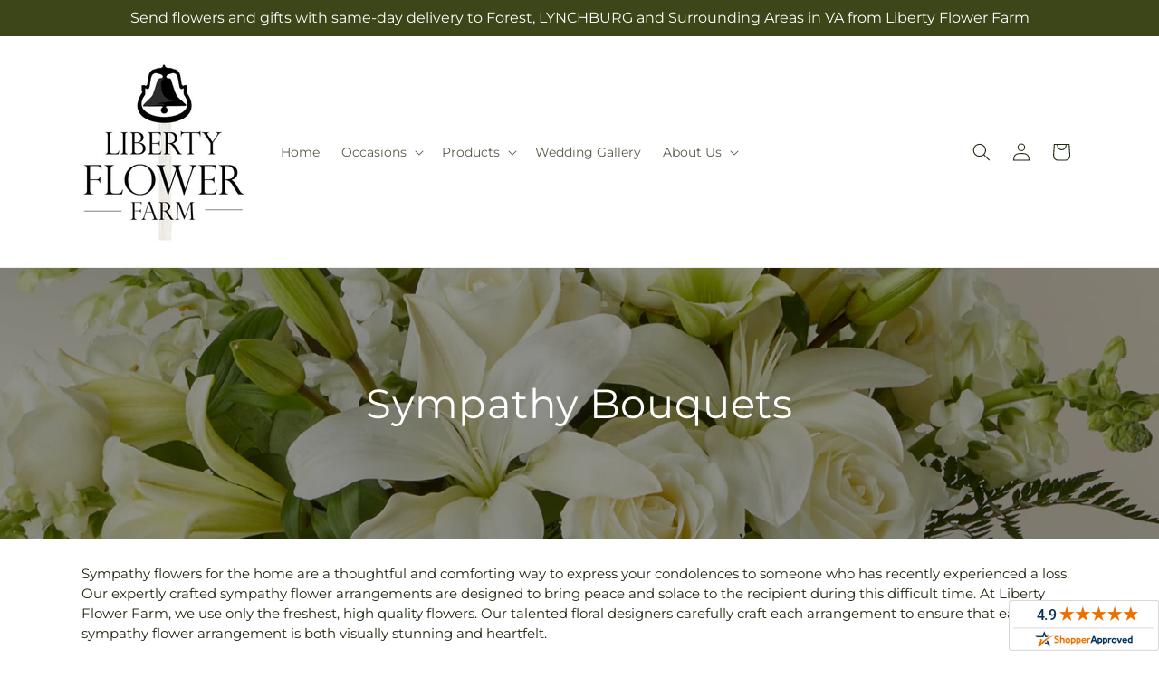

--- FILE ---
content_type: text/html; charset=utf-8
request_url: https://lynchburgvaflorist.com/collections/sympathybouquets
body_size: 45961
content:
<!doctype html>
<html class="js" lang="en">
  <head>
    <meta charset="utf-8">
    <meta http-equiv="X-UA-Compatible" content="IE=edge">
    <meta name="viewport" content="width=device-width,initial-scale=1">
    <meta name="theme-color" content="">
    <link rel="canonical" href="https://lynchburgvaflorist.com/collections/sympathybouquets"><link
        rel="icon"
        type="image/png"
        href="https://cdn.shopify.com/s/files/1/0603/8215/0889/files/MOL-Favicon.ico?v=1740121619"
      ><link rel="preconnect" href="https://fonts.shopifycdn.com" crossorigin><title>Sympathy bouquets by  Liberty Flower Farm | Forest&ndash;Liberty Flower Farm</title>

<meta name="description" content="View our collection of beautiful sympathy bouquets that express thoughtful condolences designed to bring peace and comfort to those grieving a loss. At  Liberty Flower Farm, we use only the freshest, high quality flowers. Let us help you offer comfort and support with a beautiful sympathy flower arrangement for the home.">



<meta property="og:site_name" content="Liberty Flower Farm">
<meta property="og:url" content="https://lynchburgvaflorist.com/collections/sympathybouquets">
<meta property="og:title" content="Sympathy bouquets by  Liberty Flower Farm | Forest">
<meta property="og:type" content="website">
<meta property="og:description" content="View our collection of beautiful sympathy bouquets that express thoughtful condolences designed to bring peace and comfort to those grieving a loss. At  Liberty Flower Farm, we use only the freshest, high quality flowers. Let us help you offer comfort and support with a beautiful sympathy flower arrangement for the home."><meta property="og:image" content="http://lynchburgvaflorist.com/cdn/shop/collections/Sym_20Bouquets_20-_20MOL_b840950e-880c-44a4-ae68-0624485eacf7.jpg?v=1705528167">
  <meta property="og:image:secure_url" content="https://lynchburgvaflorist.com/cdn/shop/collections/Sym_20Bouquets_20-_20MOL_b840950e-880c-44a4-ae68-0624485eacf7.jpg?v=1705528167">
  <meta property="og:image:width" content="1651">
  <meta property="og:image:height" content="776"><meta name="twitter:card" content="summary_large_image">
<meta name="twitter:title" content="Sympathy bouquets by  Liberty Flower Farm | Forest">
<meta name="twitter:description" content="View our collection of beautiful sympathy bouquets that express thoughtful condolences designed to bring peace and comfort to those grieving a loss. At  Liberty Flower Farm, we use only the freshest, high quality flowers. Let us help you offer comfort and support with a beautiful sympathy flower arrangement for the home.">


    
      <script type="text/javascript">
        function saLoadScript(src) {
          var js = window.document.createElement('script');
          js.src = src;
          js.type = 'text/javascript';
          document.getElementsByTagName('head')[0].appendChild(js);
        }
        saLoadScript('https://www.shopperapproved.com/widgets/group2.0/39930.js');
      </script>
    

    <script src="//lynchburgvaflorist.com/cdn/shop/t/52/assets/constants.js?v=118090956943648323151769672425" defer="defer"></script>
    <script src="//lynchburgvaflorist.com/cdn/shop/t/52/assets/pubsub.js?v=19174502575306441471769672425" defer="defer"></script>
    <script src="//lynchburgvaflorist.com/cdn/shop/t/52/assets/global.js?v=143544864679664734401769672425" defer="defer"></script>
    <script src="//lynchburgvaflorist.com/cdn/shop/t/52/assets/details-disclosure.js?v=44455459593549459891769672425" defer="defer"></script>
    <script src="//lynchburgvaflorist.com/cdn/shop/t/52/assets/details-modal.js?v=53371210482482369271769672425" defer="defer"></script>
    <script src="//lynchburgvaflorist.com/cdn/shop/t/52/assets/search-form.js?v=19069022276363268321769672425" defer="defer"></script><script src="//lynchburgvaflorist.com/cdn/shop/t/52/assets/animations.js?v=83050544002371593871769672425" defer="defer"></script><script>window.performance && window.performance.mark && window.performance.mark('shopify.content_for_header.start');</script><meta name="google-site-verification" content="xbSD4F55BrW5e_CIT2849zXQ_oaH4as4WQxwP_YbDlg">
<meta id="shopify-digital-wallet" name="shopify-digital-wallet" content="/85710242091/digital_wallets/dialog">
<link rel="alternate" type="application/atom+xml" title="Feed" href="/collections/sympathybouquets.atom" />
<link rel="next" href="/collections/sympathybouquets?page=2">
<link rel="alternate" type="application/json+oembed" href="https://lynchburgvaflorist.com/collections/sympathybouquets.oembed">
<script async="async" src="/checkouts/internal/preloads.js?locale=en-US"></script>
<script id="shopify-features" type="application/json">{"accessToken":"68228193c14f4f025bdf866555d080a0","betas":["rich-media-storefront-analytics"],"domain":"lynchburgvaflorist.com","predictiveSearch":true,"shopId":85710242091,"locale":"en"}</script>
<script>var Shopify = Shopify || {};
Shopify.shop = "52-0658aa-mol.myshopify.com";
Shopify.locale = "en";
Shopify.currency = {"active":"USD","rate":"1.0"};
Shopify.country = "US";
Shopify.theme = {"name":"mol-dawn-2.0.48","id":189481320817,"schema_name":"Dawn","schema_version":"15.2.0","theme_store_id":null,"role":"main"};
Shopify.theme.handle = "null";
Shopify.theme.style = {"id":null,"handle":null};
Shopify.cdnHost = "lynchburgvaflorist.com/cdn";
Shopify.routes = Shopify.routes || {};
Shopify.routes.root = "/";</script>
<script type="module">!function(o){(o.Shopify=o.Shopify||{}).modules=!0}(window);</script>
<script>!function(o){function n(){var o=[];function n(){o.push(Array.prototype.slice.apply(arguments))}return n.q=o,n}var t=o.Shopify=o.Shopify||{};t.loadFeatures=n(),t.autoloadFeatures=n()}(window);</script>
<script id="shop-js-analytics" type="application/json">{"pageType":"collection"}</script>
<script defer="defer" async type="module" src="//lynchburgvaflorist.com/cdn/shopifycloud/shop-js/modules/v2/client.init-shop-cart-sync_BN7fPSNr.en.esm.js"></script>
<script defer="defer" async type="module" src="//lynchburgvaflorist.com/cdn/shopifycloud/shop-js/modules/v2/chunk.common_Cbph3Kss.esm.js"></script>
<script defer="defer" async type="module" src="//lynchburgvaflorist.com/cdn/shopifycloud/shop-js/modules/v2/chunk.modal_DKumMAJ1.esm.js"></script>
<script type="module">
  await import("//lynchburgvaflorist.com/cdn/shopifycloud/shop-js/modules/v2/client.init-shop-cart-sync_BN7fPSNr.en.esm.js");
await import("//lynchburgvaflorist.com/cdn/shopifycloud/shop-js/modules/v2/chunk.common_Cbph3Kss.esm.js");
await import("//lynchburgvaflorist.com/cdn/shopifycloud/shop-js/modules/v2/chunk.modal_DKumMAJ1.esm.js");

  window.Shopify.SignInWithShop?.initShopCartSync?.({"fedCMEnabled":true,"windoidEnabled":true});

</script>
<script id="__st">var __st={"a":85710242091,"offset":-18000,"reqid":"c7929d39-2b4f-48a4-8716-cae62d91974d-1769768577","pageurl":"lynchburgvaflorist.com\/collections\/sympathybouquets","u":"91df3fcba72d","p":"collection","rtyp":"collection","rid":468290765099};</script>
<script>window.ShopifyPaypalV4VisibilityTracking = true;</script>
<script id="captcha-bootstrap">!function(){'use strict';const t='contact',e='account',n='new_comment',o=[[t,t],['blogs',n],['comments',n],[t,'customer']],c=[[e,'customer_login'],[e,'guest_login'],[e,'recover_customer_password'],[e,'create_customer']],r=t=>t.map((([t,e])=>`form[action*='/${t}']:not([data-nocaptcha='true']) input[name='form_type'][value='${e}']`)).join(','),a=t=>()=>t?[...document.querySelectorAll(t)].map((t=>t.form)):[];function s(){const t=[...o],e=r(t);return a(e)}const i='password',u='form_key',d=['recaptcha-v3-token','g-recaptcha-response','h-captcha-response',i],f=()=>{try{return window.sessionStorage}catch{return}},m='__shopify_v',_=t=>t.elements[u];function p(t,e,n=!1){try{const o=window.sessionStorage,c=JSON.parse(o.getItem(e)),{data:r}=function(t){const{data:e,action:n}=t;return t[m]||n?{data:e,action:n}:{data:t,action:n}}(c);for(const[e,n]of Object.entries(r))t.elements[e]&&(t.elements[e].value=n);n&&o.removeItem(e)}catch(o){console.error('form repopulation failed',{error:o})}}const l='form_type',E='cptcha';function T(t){t.dataset[E]=!0}const w=window,h=w.document,L='Shopify',v='ce_forms',y='captcha';let A=!1;((t,e)=>{const n=(g='f06e6c50-85a8-45c8-87d0-21a2b65856fe',I='https://cdn.shopify.com/shopifycloud/storefront-forms-hcaptcha/ce_storefront_forms_captcha_hcaptcha.v1.5.2.iife.js',D={infoText:'Protected by hCaptcha',privacyText:'Privacy',termsText:'Terms'},(t,e,n)=>{const o=w[L][v],c=o.bindForm;if(c)return c(t,g,e,D).then(n);var r;o.q.push([[t,g,e,D],n]),r=I,A||(h.body.append(Object.assign(h.createElement('script'),{id:'captcha-provider',async:!0,src:r})),A=!0)});var g,I,D;w[L]=w[L]||{},w[L][v]=w[L][v]||{},w[L][v].q=[],w[L][y]=w[L][y]||{},w[L][y].protect=function(t,e){n(t,void 0,e),T(t)},Object.freeze(w[L][y]),function(t,e,n,w,h,L){const[v,y,A,g]=function(t,e,n){const i=e?o:[],u=t?c:[],d=[...i,...u],f=r(d),m=r(i),_=r(d.filter((([t,e])=>n.includes(e))));return[a(f),a(m),a(_),s()]}(w,h,L),I=t=>{const e=t.target;return e instanceof HTMLFormElement?e:e&&e.form},D=t=>v().includes(t);t.addEventListener('submit',(t=>{const e=I(t);if(!e)return;const n=D(e)&&!e.dataset.hcaptchaBound&&!e.dataset.recaptchaBound,o=_(e),c=g().includes(e)&&(!o||!o.value);(n||c)&&t.preventDefault(),c&&!n&&(function(t){try{if(!f())return;!function(t){const e=f();if(!e)return;const n=_(t);if(!n)return;const o=n.value;o&&e.removeItem(o)}(t);const e=Array.from(Array(32),(()=>Math.random().toString(36)[2])).join('');!function(t,e){_(t)||t.append(Object.assign(document.createElement('input'),{type:'hidden',name:u})),t.elements[u].value=e}(t,e),function(t,e){const n=f();if(!n)return;const o=[...t.querySelectorAll(`input[type='${i}']`)].map((({name:t})=>t)),c=[...d,...o],r={};for(const[a,s]of new FormData(t).entries())c.includes(a)||(r[a]=s);n.setItem(e,JSON.stringify({[m]:1,action:t.action,data:r}))}(t,e)}catch(e){console.error('failed to persist form',e)}}(e),e.submit())}));const S=(t,e)=>{t&&!t.dataset[E]&&(n(t,e.some((e=>e===t))),T(t))};for(const o of['focusin','change'])t.addEventListener(o,(t=>{const e=I(t);D(e)&&S(e,y())}));const B=e.get('form_key'),M=e.get(l),P=B&&M;t.addEventListener('DOMContentLoaded',(()=>{const t=y();if(P)for(const e of t)e.elements[l].value===M&&p(e,B);[...new Set([...A(),...v().filter((t=>'true'===t.dataset.shopifyCaptcha))])].forEach((e=>S(e,t)))}))}(h,new URLSearchParams(w.location.search),n,t,e,['guest_login'])})(!0,!0)}();</script>
<script integrity="sha256-4kQ18oKyAcykRKYeNunJcIwy7WH5gtpwJnB7kiuLZ1E=" data-source-attribution="shopify.loadfeatures" defer="defer" src="//lynchburgvaflorist.com/cdn/shopifycloud/storefront/assets/storefront/load_feature-a0a9edcb.js" crossorigin="anonymous"></script>
<script data-source-attribution="shopify.dynamic_checkout.dynamic.init">var Shopify=Shopify||{};Shopify.PaymentButton=Shopify.PaymentButton||{isStorefrontPortableWallets:!0,init:function(){window.Shopify.PaymentButton.init=function(){};var t=document.createElement("script");t.src="https://lynchburgvaflorist.com/cdn/shopifycloud/portable-wallets/latest/portable-wallets.en.js",t.type="module",document.head.appendChild(t)}};
</script>
<script data-source-attribution="shopify.dynamic_checkout.buyer_consent">
  function portableWalletsHideBuyerConsent(e){var t=document.getElementById("shopify-buyer-consent"),n=document.getElementById("shopify-subscription-policy-button");t&&n&&(t.classList.add("hidden"),t.setAttribute("aria-hidden","true"),n.removeEventListener("click",e))}function portableWalletsShowBuyerConsent(e){var t=document.getElementById("shopify-buyer-consent"),n=document.getElementById("shopify-subscription-policy-button");t&&n&&(t.classList.remove("hidden"),t.removeAttribute("aria-hidden"),n.addEventListener("click",e))}window.Shopify?.PaymentButton&&(window.Shopify.PaymentButton.hideBuyerConsent=portableWalletsHideBuyerConsent,window.Shopify.PaymentButton.showBuyerConsent=portableWalletsShowBuyerConsent);
</script>
<script data-source-attribution="shopify.dynamic_checkout.cart.bootstrap">document.addEventListener("DOMContentLoaded",(function(){function t(){return document.querySelector("shopify-accelerated-checkout-cart, shopify-accelerated-checkout")}if(t())Shopify.PaymentButton.init();else{new MutationObserver((function(e,n){t()&&(Shopify.PaymentButton.init(),n.disconnect())})).observe(document.body,{childList:!0,subtree:!0})}}));
</script>
<link id="shopify-accelerated-checkout-styles" rel="stylesheet" media="screen" href="https://lynchburgvaflorist.com/cdn/shopifycloud/portable-wallets/latest/accelerated-checkout-backwards-compat.css" crossorigin="anonymous">
<style id="shopify-accelerated-checkout-cart">
        #shopify-buyer-consent {
  margin-top: 1em;
  display: inline-block;
  width: 100%;
}

#shopify-buyer-consent.hidden {
  display: none;
}

#shopify-subscription-policy-button {
  background: none;
  border: none;
  padding: 0;
  text-decoration: underline;
  font-size: inherit;
  cursor: pointer;
}

#shopify-subscription-policy-button::before {
  box-shadow: none;
}

      </style>
<script id="sections-script" data-sections="ftd-header" defer="defer" src="//lynchburgvaflorist.com/cdn/shop/t/52/compiled_assets/scripts.js?v=3941"></script>
<script>window.performance && window.performance.mark && window.performance.mark('shopify.content_for_header.end');</script>


    <style data-shopify>
      @font-face {
  font-family: Montserrat;
  font-weight: 400;
  font-style: normal;
  font-display: swap;
  src: url("//lynchburgvaflorist.com/cdn/fonts/montserrat/montserrat_n4.81949fa0ac9fd2021e16436151e8eaa539321637.woff2") format("woff2"),
       url("//lynchburgvaflorist.com/cdn/fonts/montserrat/montserrat_n4.a6c632ca7b62da89c3594789ba828388aac693fe.woff") format("woff");
}

      @font-face {
  font-family: Montserrat;
  font-weight: 700;
  font-style: normal;
  font-display: swap;
  src: url("//lynchburgvaflorist.com/cdn/fonts/montserrat/montserrat_n7.3c434e22befd5c18a6b4afadb1e3d77c128c7939.woff2") format("woff2"),
       url("//lynchburgvaflorist.com/cdn/fonts/montserrat/montserrat_n7.5d9fa6e2cae713c8fb539a9876489d86207fe957.woff") format("woff");
}

      @font-face {
  font-family: Montserrat;
  font-weight: 400;
  font-style: italic;
  font-display: swap;
  src: url("//lynchburgvaflorist.com/cdn/fonts/montserrat/montserrat_i4.5a4ea298b4789e064f62a29aafc18d41f09ae59b.woff2") format("woff2"),
       url("//lynchburgvaflorist.com/cdn/fonts/montserrat/montserrat_i4.072b5869c5e0ed5b9d2021e4c2af132e16681ad2.woff") format("woff");
}

      @font-face {
  font-family: Montserrat;
  font-weight: 700;
  font-style: italic;
  font-display: swap;
  src: url("//lynchburgvaflorist.com/cdn/fonts/montserrat/montserrat_i7.a0d4a463df4f146567d871890ffb3c80408e7732.woff2") format("woff2"),
       url("//lynchburgvaflorist.com/cdn/fonts/montserrat/montserrat_i7.f6ec9f2a0681acc6f8152c40921d2a4d2e1a2c78.woff") format("woff");
}

      @font-face {
  font-family: Montserrat;
  font-weight: 400;
  font-style: normal;
  font-display: swap;
  src: url("//lynchburgvaflorist.com/cdn/fonts/montserrat/montserrat_n4.81949fa0ac9fd2021e16436151e8eaa539321637.woff2") format("woff2"),
       url("//lynchburgvaflorist.com/cdn/fonts/montserrat/montserrat_n4.a6c632ca7b62da89c3594789ba828388aac693fe.woff") format("woff");
}


      
        :root,
        .color-scheme-1 {
          --color-background: 255,255,255;
        
          --gradient-background: #ffffff;
        

        

        --color-foreground: 30,40,15;
        --color-background-contrast: 191,191,191;
        --color-shadow: 18,18,18;
        --color-button: 60,70,24;
        --color-button-text: 255,255,255;
        --color-secondary-button: 255,255,255;
        --color-secondary-button-text: 30,40,15;
        --color-link: 30,40,15;
        --color-badge-foreground: 30,40,15;
        --color-badge-background: 255,255,255;
        --color-badge-border: 30,40,15;
        --payment-terms-background-color: rgb(255 255 255);
      }
      
        
        .color-scheme-2 {
          --color-background: 30,40,15;
        
          --gradient-background: #1e280f;
        

        

        --color-foreground: 255,255,255;
        --color-background-contrast: 44,59,22;
        --color-shadow: 18,18,18;
        --color-button: 60,70,24;
        --color-button-text: 255,255,255;
        --color-secondary-button: 30,40,15;
        --color-secondary-button-text: 18,18,18;
        --color-link: 18,18,18;
        --color-badge-foreground: 255,255,255;
        --color-badge-background: 30,40,15;
        --color-badge-border: 255,255,255;
        --payment-terms-background-color: rgb(30 40 15);
      }
      
        
        .color-scheme-3 {
          --color-background: 36,40,51;
        
          --gradient-background: #242833;
        

        

        --color-foreground: 255,255,255;
        --color-background-contrast: 47,52,66;
        --color-shadow: 18,18,18;
        --color-button: 255,255,255;
        --color-button-text: 0,0,0;
        --color-secondary-button: 36,40,51;
        --color-secondary-button-text: 255,255,255;
        --color-link: 255,255,255;
        --color-badge-foreground: 255,255,255;
        --color-badge-background: 36,40,51;
        --color-badge-border: 255,255,255;
        --payment-terms-background-color: rgb(36 40 51);
      }
      
        
        .color-scheme-4 {
          --color-background: 250,250,245;
        
          --gradient-background: #fafaf5;
        

        

        --color-foreground: 36,40,51;
        --color-background-contrast: 207,207,160;
        --color-shadow: 18,18,18;
        --color-button: 60,70,24;
        --color-button-text: 255,255,255;
        --color-secondary-button: 250,250,245;
        --color-secondary-button-text: 255,255,255;
        --color-link: 255,255,255;
        --color-badge-foreground: 36,40,51;
        --color-badge-background: 250,250,245;
        --color-badge-border: 36,40,51;
        --payment-terms-background-color: rgb(250 250 245);
      }
      
        
        .color-scheme-5 {
          --color-background: 210,0,0;
        
          --gradient-background: #d20000;
        

        

        --color-foreground: 255,255,255;
        --color-background-contrast: 235,0,0;
        --color-shadow: 18,18,18;
        --color-button: 255,255,255;
        --color-button-text: 51,79,180;
        --color-secondary-button: 210,0,0;
        --color-secondary-button-text: 255,255,255;
        --color-link: 255,255,255;
        --color-badge-foreground: 255,255,255;
        --color-badge-background: 210,0,0;
        --color-badge-border: 255,255,255;
        --payment-terms-background-color: rgb(210 0 0);
      }
      

      body, .color-scheme-1, .color-scheme-2, .color-scheme-3, .color-scheme-4, .color-scheme-5 {
        color: rgba(var(--color-foreground), 0.75);
        background-color: rgb(var(--color-background));
      }

      :root {
        --font-body-family: Montserrat, sans-serif;
        --font-body-style: normal;
        --font-body-weight: 400;
        --font-body-weight-bold: 700;

        --font-heading-family: Montserrat, sans-serif;
        --font-heading-style: normal;
        --font-heading-weight: 400;

        --font-body-scale: 1.0;
        --font-heading-scale: 1.0;

        --media-padding: px;
        --media-border-opacity: 0.05;
        --media-border-width: 1px;
        --media-radius: 0px;
        --media-shadow-opacity: 0.0;
        --media-shadow-horizontal-offset: 0px;
        --media-shadow-vertical-offset: 4px;
        --media-shadow-blur-radius: 5px;
        --media-shadow-visible: 0;

        --page-width: 120rem;
        --page-width-margin: 0rem;

        --product-card-image-padding: 0.0rem;
        --product-card-corner-radius: 0.0rem;
        --product-card-text-alignment: left;
        --product-card-border-width: 0.0rem;
        --product-card-border-opacity: 0.1;
        --product-card-shadow-opacity: 0.0;
        --product-card-shadow-visible: 0;
        --product-card-shadow-horizontal-offset: 0.0rem;
        --product-card-shadow-vertical-offset: 0.4rem;
        --product-card-shadow-blur-radius: 0.5rem;

        --collection-card-image-padding: 0.0rem;
        --collection-card-corner-radius: 0.0rem;
        --collection-card-text-alignment: left;
        --collection-card-border-width: 0.0rem;
        --collection-card-border-opacity: 0.1;
        --collection-card-shadow-opacity: 0.0;
        --collection-card-shadow-visible: 0;
        --collection-card-shadow-horizontal-offset: 0.0rem;
        --collection-card-shadow-vertical-offset: 0.4rem;
        --collection-card-shadow-blur-radius: 0.5rem;

        --blog-card-image-padding: 0.0rem;
        --blog-card-corner-radius: 0.0rem;
        --blog-card-text-alignment: left;
        --blog-card-border-width: 0.0rem;
        --blog-card-border-opacity: 0.1;
        --blog-card-shadow-opacity: 0.0;
        --blog-card-shadow-visible: 0;
        --blog-card-shadow-horizontal-offset: 0.0rem;
        --blog-card-shadow-vertical-offset: 0.4rem;
        --blog-card-shadow-blur-radius: 0.5rem;

        --badge-corner-radius: 4.0rem;

        --popup-border-width: 1px;
        --popup-border-opacity: 0.1;
        --popup-corner-radius: 0px;
        --popup-shadow-opacity: 0.05;
        --popup-shadow-horizontal-offset: 0px;
        --popup-shadow-vertical-offset: 4px;
        --popup-shadow-blur-radius: 5px;

        --drawer-border-width: 1px;
        --drawer-border-opacity: 0.1;
        --drawer-shadow-opacity: 0.0;
        --drawer-shadow-horizontal-offset: 0px;
        --drawer-shadow-vertical-offset: 4px;
        --drawer-shadow-blur-radius: 5px;

        --spacing-sections-desktop: 0px;
        --spacing-sections-mobile: 0px;

        --grid-desktop-vertical-spacing: 8px;
        --grid-desktop-horizontal-spacing: 8px;
        --grid-mobile-vertical-spacing: 4px;
        --grid-mobile-horizontal-spacing: 4px;

        --text-boxes-border-opacity: 0.1;
        --text-boxes-border-width: 0px;
        --text-boxes-radius: 0px;
        --text-boxes-shadow-opacity: 0.0;
        --text-boxes-shadow-visible: 0;
        --text-boxes-shadow-horizontal-offset: 0px;
        --text-boxes-shadow-vertical-offset: 4px;
        --text-boxes-shadow-blur-radius: 5px;

        --buttons-radius: 0px;
        --buttons-radius-outset: 0px;
        --buttons-border-width: 0px;
        --buttons-border-opacity: 1.0;
        --buttons-shadow-opacity: 0.0;
        --buttons-shadow-visible: 0;
        --buttons-shadow-horizontal-offset: 0px;
        --buttons-shadow-vertical-offset: 4px;
        --buttons-shadow-blur-radius: 5px;
        --buttons-border-offset: 0px;

        --inputs-radius: 0px;
        --inputs-border-width: 1px;
        --inputs-border-opacity: 0.55;
        --inputs-shadow-opacity: 0.0;
        --inputs-shadow-horizontal-offset: 0px;
        --inputs-margin-offset: 0px;
        --inputs-shadow-vertical-offset: 4px;
        --inputs-shadow-blur-radius: 5px;
        --inputs-radius-outset: 0px;

        --variant-pills-radius: 40px;
        --variant-pills-border-width: 1px;
        --variant-pills-border-opacity: 0.55;
        --variant-pills-shadow-opacity: 0.0;
        --variant-pills-shadow-horizontal-offset: 0px;
        --variant-pills-shadow-vertical-offset: 4px;
        --variant-pills-shadow-blur-radius: 5px;
      }

      *,
      *::before,
      *::after {
        box-sizing: inherit;
      }

      html {
        box-sizing: border-box;
        font-size: calc(var(--font-body-scale) * 62.5%);
        height: 100%;
      }

      body {
        display: grid;
        grid-template-rows: auto auto 1fr auto;
        grid-template-columns: 100%;
        min-height: 100%;
        margin: 0;
        font-size: 1.5rem;
        letter-spacing: 0.06rem;
        line-height: calc(1 + 0.8 / var(--font-body-scale));
        font-family: var(--font-body-family);
        font-style: var(--font-body-style);
        font-weight: var(--font-body-weight);
      }

      @media screen and (min-width: 750px) {
        body {
          font-size: 1.6rem;
        }
      }
    </style>

    <link href="//lynchburgvaflorist.com/cdn/shop/t/52/assets/base.css?v=15338609948248799991769672425" rel="stylesheet" type="text/css" media="all" />
    <link rel="stylesheet" href="//lynchburgvaflorist.com/cdn/shop/t/52/assets/component-cart-items.css?v=168397629478424874391769672425" media="print" onload="this.media='all'">
      <link rel="preload" as="font" href="//lynchburgvaflorist.com/cdn/fonts/montserrat/montserrat_n4.81949fa0ac9fd2021e16436151e8eaa539321637.woff2" type="font/woff2" crossorigin>
      

      <link rel="preload" as="font" href="//lynchburgvaflorist.com/cdn/fonts/montserrat/montserrat_n4.81949fa0ac9fd2021e16436151e8eaa539321637.woff2" type="font/woff2" crossorigin>
      
<link
        rel="stylesheet"
        href="//lynchburgvaflorist.com/cdn/shop/t/52/assets/component-predictive-search.css?v=52367419115624579981769672425"
        media="print"
        onload="this.media='all'"
      ><script>
      if (Shopify.designMode) {
        document.documentElement.classList.add('shopify-design-mode');
      }
    </script>

    <!-- Script Overrides -->
    <meta name="google-site-verification" content="Am3YZuXSf_QEvzG06l1p2T9pDoPVitwWOpN4Sp879Yk" />

    <!-- Tracking Scripts data --><script>
  document.addEventListener('DOMContentLoaded', function () {

    const memberGtmIdMetafield = ""
    const memberGtmIds = memberGtmIdMetafield.split(',')
     memberGtmIdMetafield && memberGtmIds.forEach(gtmId => {
      Shopify.analytics.publish('init_gtm', { gtmId : gtmId.trim() } );
    })
  
    const memberGaIdMetafield = ""
    const memberGaIds = memberGaIdMetafield.split(',')
    memberGaIdMetafield && memberGaIds.forEach(gaid => {
      Shopify.analytics.publish('init_ga', { gaId: gaid.trim() });
    })
   
    const initData = {
        "event": "datalayer-initialized",
        "sitePlatform": "MOL",
        "storeName": "52-0658aa-mol.myshopify.com",
        "environment": "prod",
        "memberNumber": "52-0658AA",
        "currency": "USD",
        "language": "EN",
        "botDetectionRules": JSON.stringify({ rules: [{"osRegex":"linux","result":"BOT"},{"browserRegex":"Chrome","osRegex":"Mac OS 11.2","deviceRegex":"Macintosh Apple","screenResolutionRegex":"360x640","browserVersionRegex":"^(89.0.4388.150)$","result":"BOT"},{"browserRegex":"Chrome","osRegex":"Mac OS 10.15","deviceRegex":"Macintosh Apple","screenResolutionRegex":"1366x768","browserVersionRegex":"^(111.0.0.0)$","result":"BOT"},{"browserRegex":"Chrome","osRegex":"Mac OS 10.15","deviceRegex":"Macintosh Apple","screenResolutionRegex":"1366x768","browserVersionRegex":"^(91.0.4472.114)$","result":"BOT"},{"browserRegex":"Chrome","osRegex":"Mac OS 10.15","deviceRegex":"Macintosh Apple","screenResolutionRegex":"800x600","exactBrowserVersion":"^(113.0.0.0|108.0.0.0|78.0.3904.70)$","result":"BOT"},{"browserRegex":"Chrome","osRegex":"Android 8.0.0","deviceRegex":"LG","screenResolutionRegex":"800x600","browserVersionRegex":"^(68.0.3440.91)$","result":"BOT"},{"browserRegex":"Chrome","osRegex":"Windows 10","screenResolutionRegex":"1024x1024","browserVersionRegex":"^(79.0.3945.79)$","result":"BOT"},{"browserRegex":"Chrome","osRegex":"Windows 10","screenResolutionRegex":"1280x960","browserVersionRegex":"^(101.0.4951.54|100.0.4896.127|103.0.5060.134|101.0.4951.67|104.0.0.0|86.0.4240.198|102.0.5005.63)$","result":"BOT"},{"browserRegex":"Chrome","osRegex":"Windows 10","screenResolutionRegex":"1920x1080","browserVersionRegex":"^(117.0.5938.92)$","result":"BOT"},{"browserRegex":"Chrome","osRegex":"Windows 10","screenResolutionRegex":"800x600","browserVersionRegex":"^(102.0.5005.61|117.0.5938.132|81.0.4044.138)$","result":"BOT"},{"browserRegex":"Chrome","osRegex":"Windows 10","screenResolutionRegex":"1366x768","browserVersionRegex":"^(83.0.4103.116)$","result":"BOT"},{"browserRegex":"WebKit","osRegex":"Windows 10","screenResolutionRegex":"800x600","browserVersionRegex":"^(5.0)$","result":"BOT"},{"browserRegex":"Safari","osRegex":"iOS 16.1.1","screenResolutionRegex":"414x886","browserVersionRegex":"^(16.1)$","result":"BOT"},{"userAgentRegex":"yahoo|searchme|webalta|crawler|scanalert|heritrix|spider|semrushbot|bot|yandex","result":"BOT"},{"browserRegex":"Edge","osRegex":"Windows 10","screenResolutionRegex":"1280x720","browserVersionRegex":"^(119.0.2151.97)$","result":"BOT"},{"browserRegex":"Edge","osRegex":"Windows 10","screenResolutionRegex":"1024x768","browserVersionRegex":"^(17.17134)$","result":"BOT"},{"browserRegex":"Edge","osRegex":"Windows 10","screenResolutionRegex":"640x360","browserVersionRegex":"^(14.14263)$","result":"BOT"},{"browserRegex":"Edge","osRegex":"Windows 10","screenResolutionRegex":"1366x768","browserVersionRegex":"^(13.10586|14.14393)$","result":"BOT"},{"browserRegex":"Edge","osRegex":"Windows 10","screenResolutionRegex":"1920x1080","browserVersionRegex":"^(14.14931)$","result":"BOT"},{"browserRegex":"Edge","osRegex":"Windows 10","screenResolutionRegex":"^(640x360|360x640)$","browserVersionRegex":"^(14.14263)$","result":"BOT"},{"browserRegex":"Edge","osRegex":"Windows 10","screenResolutionRegex":"^(1280x720)$","browserVersionRegex":"^(113.0.5672.53)$","result":"BOT"},{"browserRegex":"Waterfox","osRegex":"Linux ","screenResolutionRegex":"320x568","browserVersionRegex":"^(56.6)$","result":"BOT"},{"browserRegex":"Silk","osRegex":"Android 5.1.1","screenResolutionRegex":"^(1280x800|1024x600|601x962)$","browserVersionRegex":"^(108.9.6|108.10.4|108.8.5)$","result":"BOT"},{"browserRegex":"Android Browser","osRegex":"^(Android 4.0|Android 4.1|Android 4.3)$","screenResolutionRegex":"^(640x360)$","browserVersionRegex":"^(16.4)$","result":"BOT"}] })
    }
    Shopify.analytics.publish('init_datalayer', initData );

    const category = theme.Helpers.getReferrerCategory("collection")
    if (category) {
      window.sessionStorage.setItem('_gtmCtg', JSON.stringify(category));
    }
  });
</script>


    <!-- Local Business Schema Markup -->
    
  <link href="https://monorail-edge.shopifysvc.com" rel="dns-prefetch">
<script>(function(){if ("sendBeacon" in navigator && "performance" in window) {try {var session_token_from_headers = performance.getEntriesByType('navigation')[0].serverTiming.find(x => x.name == '_s').description;} catch {var session_token_from_headers = undefined;}var session_cookie_matches = document.cookie.match(/_shopify_s=([^;]*)/);var session_token_from_cookie = session_cookie_matches && session_cookie_matches.length === 2 ? session_cookie_matches[1] : "";var session_token = session_token_from_headers || session_token_from_cookie || "";function handle_abandonment_event(e) {var entries = performance.getEntries().filter(function(entry) {return /monorail-edge.shopifysvc.com/.test(entry.name);});if (!window.abandonment_tracked && entries.length === 0) {window.abandonment_tracked = true;var currentMs = Date.now();var navigation_start = performance.timing.navigationStart;var payload = {shop_id: 85710242091,url: window.location.href,navigation_start,duration: currentMs - navigation_start,session_token,page_type: "collection"};window.navigator.sendBeacon("https://monorail-edge.shopifysvc.com/v1/produce", JSON.stringify({schema_id: "online_store_buyer_site_abandonment/1.1",payload: payload,metadata: {event_created_at_ms: currentMs,event_sent_at_ms: currentMs}}));}}window.addEventListener('pagehide', handle_abandonment_event);}}());</script>
<script id="web-pixels-manager-setup">(function e(e,d,r,n,o){if(void 0===o&&(o={}),!Boolean(null===(a=null===(i=window.Shopify)||void 0===i?void 0:i.analytics)||void 0===a?void 0:a.replayQueue)){var i,a;window.Shopify=window.Shopify||{};var t=window.Shopify;t.analytics=t.analytics||{};var s=t.analytics;s.replayQueue=[],s.publish=function(e,d,r){return s.replayQueue.push([e,d,r]),!0};try{self.performance.mark("wpm:start")}catch(e){}var l=function(){var e={modern:/Edge?\/(1{2}[4-9]|1[2-9]\d|[2-9]\d{2}|\d{4,})\.\d+(\.\d+|)|Firefox\/(1{2}[4-9]|1[2-9]\d|[2-9]\d{2}|\d{4,})\.\d+(\.\d+|)|Chrom(ium|e)\/(9{2}|\d{3,})\.\d+(\.\d+|)|(Maci|X1{2}).+ Version\/(15\.\d+|(1[6-9]|[2-9]\d|\d{3,})\.\d+)([,.]\d+|)( \(\w+\)|)( Mobile\/\w+|) Safari\/|Chrome.+OPR\/(9{2}|\d{3,})\.\d+\.\d+|(CPU[ +]OS|iPhone[ +]OS|CPU[ +]iPhone|CPU IPhone OS|CPU iPad OS)[ +]+(15[._]\d+|(1[6-9]|[2-9]\d|\d{3,})[._]\d+)([._]\d+|)|Android:?[ /-](13[3-9]|1[4-9]\d|[2-9]\d{2}|\d{4,})(\.\d+|)(\.\d+|)|Android.+Firefox\/(13[5-9]|1[4-9]\d|[2-9]\d{2}|\d{4,})\.\d+(\.\d+|)|Android.+Chrom(ium|e)\/(13[3-9]|1[4-9]\d|[2-9]\d{2}|\d{4,})\.\d+(\.\d+|)|SamsungBrowser\/([2-9]\d|\d{3,})\.\d+/,legacy:/Edge?\/(1[6-9]|[2-9]\d|\d{3,})\.\d+(\.\d+|)|Firefox\/(5[4-9]|[6-9]\d|\d{3,})\.\d+(\.\d+|)|Chrom(ium|e)\/(5[1-9]|[6-9]\d|\d{3,})\.\d+(\.\d+|)([\d.]+$|.*Safari\/(?![\d.]+ Edge\/[\d.]+$))|(Maci|X1{2}).+ Version\/(10\.\d+|(1[1-9]|[2-9]\d|\d{3,})\.\d+)([,.]\d+|)( \(\w+\)|)( Mobile\/\w+|) Safari\/|Chrome.+OPR\/(3[89]|[4-9]\d|\d{3,})\.\d+\.\d+|(CPU[ +]OS|iPhone[ +]OS|CPU[ +]iPhone|CPU IPhone OS|CPU iPad OS)[ +]+(10[._]\d+|(1[1-9]|[2-9]\d|\d{3,})[._]\d+)([._]\d+|)|Android:?[ /-](13[3-9]|1[4-9]\d|[2-9]\d{2}|\d{4,})(\.\d+|)(\.\d+|)|Mobile Safari.+OPR\/([89]\d|\d{3,})\.\d+\.\d+|Android.+Firefox\/(13[5-9]|1[4-9]\d|[2-9]\d{2}|\d{4,})\.\d+(\.\d+|)|Android.+Chrom(ium|e)\/(13[3-9]|1[4-9]\d|[2-9]\d{2}|\d{4,})\.\d+(\.\d+|)|Android.+(UC? ?Browser|UCWEB|U3)[ /]?(15\.([5-9]|\d{2,})|(1[6-9]|[2-9]\d|\d{3,})\.\d+)\.\d+|SamsungBrowser\/(5\.\d+|([6-9]|\d{2,})\.\d+)|Android.+MQ{2}Browser\/(14(\.(9|\d{2,})|)|(1[5-9]|[2-9]\d|\d{3,})(\.\d+|))(\.\d+|)|K[Aa][Ii]OS\/(3\.\d+|([4-9]|\d{2,})\.\d+)(\.\d+|)/},d=e.modern,r=e.legacy,n=navigator.userAgent;return n.match(d)?"modern":n.match(r)?"legacy":"unknown"}(),u="modern"===l?"modern":"legacy",c=(null!=n?n:{modern:"",legacy:""})[u],f=function(e){return[e.baseUrl,"/wpm","/b",e.hashVersion,"modern"===e.buildTarget?"m":"l",".js"].join("")}({baseUrl:d,hashVersion:r,buildTarget:u}),m=function(e){var d=e.version,r=e.bundleTarget,n=e.surface,o=e.pageUrl,i=e.monorailEndpoint;return{emit:function(e){var a=e.status,t=e.errorMsg,s=(new Date).getTime(),l=JSON.stringify({metadata:{event_sent_at_ms:s},events:[{schema_id:"web_pixels_manager_load/3.1",payload:{version:d,bundle_target:r,page_url:o,status:a,surface:n,error_msg:t},metadata:{event_created_at_ms:s}}]});if(!i)return console&&console.warn&&console.warn("[Web Pixels Manager] No Monorail endpoint provided, skipping logging."),!1;try{return self.navigator.sendBeacon.bind(self.navigator)(i,l)}catch(e){}var u=new XMLHttpRequest;try{return u.open("POST",i,!0),u.setRequestHeader("Content-Type","text/plain"),u.send(l),!0}catch(e){return console&&console.warn&&console.warn("[Web Pixels Manager] Got an unhandled error while logging to Monorail."),!1}}}}({version:r,bundleTarget:l,surface:e.surface,pageUrl:self.location.href,monorailEndpoint:e.monorailEndpoint});try{o.browserTarget=l,function(e){var d=e.src,r=e.async,n=void 0===r||r,o=e.onload,i=e.onerror,a=e.sri,t=e.scriptDataAttributes,s=void 0===t?{}:t,l=document.createElement("script"),u=document.querySelector("head"),c=document.querySelector("body");if(l.async=n,l.src=d,a&&(l.integrity=a,l.crossOrigin="anonymous"),s)for(var f in s)if(Object.prototype.hasOwnProperty.call(s,f))try{l.dataset[f]=s[f]}catch(e){}if(o&&l.addEventListener("load",o),i&&l.addEventListener("error",i),u)u.appendChild(l);else{if(!c)throw new Error("Did not find a head or body element to append the script");c.appendChild(l)}}({src:f,async:!0,onload:function(){if(!function(){var e,d;return Boolean(null===(d=null===(e=window.Shopify)||void 0===e?void 0:e.analytics)||void 0===d?void 0:d.initialized)}()){var d=window.webPixelsManager.init(e)||void 0;if(d){var r=window.Shopify.analytics;r.replayQueue.forEach((function(e){var r=e[0],n=e[1],o=e[2];d.publishCustomEvent(r,n,o)})),r.replayQueue=[],r.publish=d.publishCustomEvent,r.visitor=d.visitor,r.initialized=!0}}},onerror:function(){return m.emit({status:"failed",errorMsg:"".concat(f," has failed to load")})},sri:function(e){var d=/^sha384-[A-Za-z0-9+/=]+$/;return"string"==typeof e&&d.test(e)}(c)?c:"",scriptDataAttributes:o}),m.emit({status:"loading"})}catch(e){m.emit({status:"failed",errorMsg:(null==e?void 0:e.message)||"Unknown error"})}}})({shopId: 85710242091,storefrontBaseUrl: "https://lynchburgvaflorist.com",extensionsBaseUrl: "https://extensions.shopifycdn.com/cdn/shopifycloud/web-pixels-manager",monorailEndpoint: "https://monorail-edge.shopifysvc.com/unstable/produce_batch",surface: "storefront-renderer",enabledBetaFlags: ["2dca8a86"],webPixelsConfigList: [{"id":"902267249","configuration":"{\"config\":\"{\\\"pixel_id\\\":\\\"GT-KVJ2S3B7\\\",\\\"target_country\\\":\\\"US\\\",\\\"gtag_events\\\":[{\\\"type\\\":\\\"view_item\\\",\\\"action_label\\\":\\\"MC-NRK054T0W2\\\"},{\\\"type\\\":\\\"purchase\\\",\\\"action_label\\\":\\\"MC-NRK054T0W2\\\"},{\\\"type\\\":\\\"page_view\\\",\\\"action_label\\\":\\\"MC-NRK054T0W2\\\"}],\\\"enable_monitoring_mode\\\":false}\"}","eventPayloadVersion":"v1","runtimeContext":"OPEN","scriptVersion":"b2a88bafab3e21179ed38636efcd8a93","type":"APP","apiClientId":1780363,"privacyPurposes":[],"dataSharingAdjustments":{"protectedCustomerApprovalScopes":["read_customer_address","read_customer_email","read_customer_name","read_customer_personal_data","read_customer_phone"]}},{"id":"78709035","eventPayloadVersion":"1","runtimeContext":"LAX","scriptVersion":"1","type":"CUSTOM","privacyPurposes":["ANALYTICS","MARKETING","SALE_OF_DATA"],"name":"Google Tag Manger"},{"id":"shopify-app-pixel","configuration":"{}","eventPayloadVersion":"v1","runtimeContext":"STRICT","scriptVersion":"0450","apiClientId":"shopify-pixel","type":"APP","privacyPurposes":["ANALYTICS","MARKETING"]},{"id":"shopify-custom-pixel","eventPayloadVersion":"v1","runtimeContext":"LAX","scriptVersion":"0450","apiClientId":"shopify-pixel","type":"CUSTOM","privacyPurposes":["ANALYTICS","MARKETING"]}],isMerchantRequest: false,initData: {"shop":{"name":"Liberty Flower Farm","paymentSettings":{"currencyCode":"USD"},"myshopifyDomain":"52-0658aa-mol.myshopify.com","countryCode":"US","storefrontUrl":"https:\/\/lynchburgvaflorist.com"},"customer":null,"cart":null,"checkout":null,"productVariants":[],"purchasingCompany":null},},"https://lynchburgvaflorist.com/cdn","1d2a099fw23dfb22ep557258f5m7a2edbae",{"modern":"","legacy":""},{"shopId":"85710242091","storefrontBaseUrl":"https:\/\/lynchburgvaflorist.com","extensionBaseUrl":"https:\/\/extensions.shopifycdn.com\/cdn\/shopifycloud\/web-pixels-manager","surface":"storefront-renderer","enabledBetaFlags":"[\"2dca8a86\"]","isMerchantRequest":"false","hashVersion":"1d2a099fw23dfb22ep557258f5m7a2edbae","publish":"custom","events":"[[\"page_viewed\",{}],[\"collection_viewed\",{\"collection\":{\"id\":\"468290765099\",\"title\":\"Sympathy Bouquets\",\"productVariants\":[{\"price\":{\"amount\":65.0,\"currencyCode\":\"USD\"},\"product\":{\"title\":\"Clear Skies Bouquet\",\"vendor\":\"Liberty Flower Farm\",\"id\":\"8972859670827\",\"untranslatedTitle\":\"Clear Skies Bouquet\",\"url\":\"\/products\/clear-skies-bouquet-prd-nfg\",\"type\":\"floral\"},\"id\":\"47772503605547\",\"image\":{\"src\":\"\/\/lynchburgvaflorist.com\/cdn\/shop\/files\/NFGS_LOL_preset_mol-mx-tile-wide-sv-new.jpg?v=1769671273\"},\"sku\":\"NFGS\",\"title\":\"Standard\",\"untranslatedTitle\":\"Standard\"},{\"price\":{\"amount\":75.0,\"currencyCode\":\"USD\"},\"product\":{\"title\":\"Charm \u0026 Comfort Bouquet\",\"vendor\":\"Liberty Flower Farm\",\"id\":\"8972864520491\",\"untranslatedTitle\":\"Charm \u0026 Comfort Bouquet\",\"url\":\"\/products\/charm-comfort-bouquet-prd-s5285\",\"type\":\"floral\"},\"id\":\"47772514746667\",\"image\":{\"src\":\"\/\/lynchburgvaflorist.com\/cdn\/shop\/files\/S5285S_LOL_preset_mol-mx-tile-wide-sv-new.jpg?v=1745438995\"},\"sku\":\"S5285S\",\"title\":\"Standard\",\"untranslatedTitle\":\"Standard\"},{\"price\":{\"amount\":80.0,\"currencyCode\":\"USD\"},\"product\":{\"title\":\"Rays of Life Bouquet\",\"vendor\":\"Liberty Flower Farm\",\"id\":\"8972865700139\",\"untranslatedTitle\":\"Rays of Life Bouquet\",\"url\":\"\/products\/rays-of-life-bouquet-prd-s5324\",\"type\":\"floral\"},\"id\":\"48884364247339\",\"image\":{\"src\":\"\/\/lynchburgvaflorist.com\/cdn\/shop\/files\/S5324S_LOL_preset_mol-mx-tile-wide-sv-new.jpg?v=1769663150\"},\"sku\":\"S5324S\",\"title\":\"Standard\",\"untranslatedTitle\":\"Standard\"},{\"price\":{\"amount\":65.0,\"currencyCode\":\"USD\"},\"product\":{\"title\":\"Eternal Friendship Bouquet\",\"vendor\":\"Liberty Flower Farm\",\"id\":\"8972867404075\",\"untranslatedTitle\":\"Eternal Friendship Bouquet\",\"url\":\"\/products\/eternal-friendship-bouquet-prd-s9-4979\",\"type\":\"floral\"},\"id\":\"47772519989547\",\"image\":{\"src\":\"\/\/lynchburgvaflorist.com\/cdn\/shop\/files\/S9-4979S_LOL_preset_mol-mx-tile-wide-sv-new.jpg?v=1744822936\"},\"sku\":\"S9-4979S\",\"title\":\"Standard\",\"untranslatedTitle\":\"Standard\"},{\"price\":{\"amount\":75.0,\"currencyCode\":\"USD\"},\"product\":{\"title\":\"Calming Comfort Bouquet\",\"vendor\":\"Liberty Flower Farm\",\"id\":\"8972866617643\",\"untranslatedTitle\":\"Calming Comfort Bouquet\",\"url\":\"\/products\/calming-comfort-bouquet-prd-s5345\",\"type\":\"floral\"},\"id\":\"47772518187307\",\"image\":{\"src\":\"\/\/lynchburgvaflorist.com\/cdn\/shop\/files\/S5345S_LOL_preset_mol-mx-tile-wide-sv-new.jpg?v=1745438699\"},\"sku\":\"S5345S\",\"title\":\"Standard\",\"untranslatedTitle\":\"Standard\"},{\"price\":{\"amount\":65.0,\"currencyCode\":\"USD\"},\"product\":{\"title\":\"Fresh Linen Bouquet\",\"vendor\":\"Liberty Flower Farm\",\"id\":\"8972853739819\",\"untranslatedTitle\":\"Fresh Linen Bouquet\",\"url\":\"\/products\/fresh-linen-bouquet-prd-cbh\",\"type\":\"floral\"},\"id\":\"47772488073515\",\"image\":{\"src\":\"\/\/lynchburgvaflorist.com\/cdn\/shop\/files\/CBHS_LOL_preset_mol-mx-tile-wide-sv-new.jpg?v=1769698720\"},\"sku\":\"CBHS\",\"title\":\"Standard\",\"untranslatedTitle\":\"Standard\"},{\"price\":{\"amount\":80.0,\"currencyCode\":\"USD\"},\"product\":{\"title\":\"Long Stem Pink Rose Bouquet\",\"vendor\":\"Liberty Flower Farm\",\"id\":\"8972855640363\",\"untranslatedTitle\":\"Long Stem Pink Rose Bouquet\",\"url\":\"\/products\/long-stem-pink-rose-bouquet-prd-e5440\",\"type\":\"floral\"},\"id\":\"47772494332203\",\"image\":{\"src\":\"\/\/lynchburgvaflorist.com\/cdn\/shop\/files\/E5440S_LOL_preset_mol-mx-tile-wide-sv-new.jpg?v=1744395322\"},\"sku\":\"E5440S\",\"title\":\"Standard - 12 Pink Roses\",\"untranslatedTitle\":\"Standard - 12 Pink Roses\"},{\"price\":{\"amount\":65.0,\"currencyCode\":\"USD\"},\"product\":{\"title\":\"Alluring Elegance Bouquet\",\"vendor\":\"Liberty Flower Farm\",\"id\":\"8972859408683\",\"untranslatedTitle\":\"Alluring Elegance Bouquet\",\"url\":\"\/products\/alluring-elegance-bouquet-prd-nae\",\"type\":\"floral\"},\"id\":\"47772503146795\",\"image\":{\"src\":\"\/\/lynchburgvaflorist.com\/cdn\/shop\/files\/NAES_LOL_preset_mol-mx-tile-wide-sv-new.jpg?v=1769661705\"},\"sku\":\"NAES\",\"title\":\"Standard\",\"untranslatedTitle\":\"Standard\"},{\"price\":{\"amount\":80.0,\"currencyCode\":\"USD\"},\"product\":{\"title\":\"Long Stem Yellow Rose Bouquet\",\"vendor\":\"Liberty Flower Farm\",\"id\":\"8972855574827\",\"untranslatedTitle\":\"Long Stem Yellow Rose Bouquet\",\"url\":\"\/products\/long-stem-yellow-rose-bouquet-prd-e5436\",\"type\":\"floral\"},\"id\":\"47772494135595\",\"image\":{\"src\":\"\/\/lynchburgvaflorist.com\/cdn\/shop\/files\/E5436S_LOL_preset_mol-mx-tile-wide-sv-new.jpg?v=1744403076\"},\"sku\":\"E5436S\",\"title\":\"Standard - 12 Yellow Roses\",\"untranslatedTitle\":\"Standard - 12 Yellow Roses\"},{\"price\":{\"amount\":65.0,\"currencyCode\":\"USD\"},\"product\":{\"title\":\"Garden of Peace Bouquet\",\"vendor\":\"Liberty Flower Farm\",\"id\":\"15219870138737\",\"untranslatedTitle\":\"Garden of Peace Bouquet\",\"url\":\"\/products\/garden-of-peace-bouquet-prd-cdz\",\"type\":\"floral\"},\"id\":\"55733936816497\",\"image\":{\"src\":\"\/\/lynchburgvaflorist.com\/cdn\/shop\/files\/CDZD_LOL_preset_mol-mx-tile-wide-sv-new.jpg?v=1769697941\"},\"sku\":\"CDZD\",\"title\":\"Deluxe\",\"untranslatedTitle\":\"Deluxe\"},{\"price\":{\"amount\":75.0,\"currencyCode\":\"USD\"},\"product\":{\"title\":\"Classic Ivory – A Florist Original\",\"vendor\":\"Liberty Flower Farm\",\"id\":\"15010026193265\",\"untranslatedTitle\":\"Classic Ivory – A Florist Original\",\"url\":\"\/products\/classic-ivory-florist-original-prd-sym-6022\",\"type\":\"floral\"},\"id\":\"55218716639601\",\"image\":{\"src\":\"\/\/lynchburgvaflorist.com\/cdn\/shop\/files\/SYM-6022P_LOL_preset_mol-mx-tile-wide-sv-new.jpg?v=1747157863\"},\"sku\":\"SYM-6022P\",\"title\":\"Premium\",\"untranslatedTitle\":\"Premium\"},{\"price\":{\"amount\":75.0,\"currencyCode\":\"USD\"},\"product\":{\"title\":\"Healing Hug Bouquet\",\"vendor\":\"Liberty Flower Farm\",\"id\":\"14906274054513\",\"untranslatedTitle\":\"Healing Hug Bouquet\",\"url\":\"\/products\/healing-hug-bouquet-prd-s5691\",\"type\":\"floral\"},\"id\":\"52057568117105\",\"image\":{\"src\":\"\/\/lynchburgvaflorist.com\/cdn\/shop\/files\/S5691S_LOL_preset_mol-mx-tile-wide-sv-new.jpg?v=1744821690\"},\"sku\":\"S5691S\",\"title\":\"Standard\",\"untranslatedTitle\":\"Standard\"},{\"price\":{\"amount\":65.0,\"currencyCode\":\"USD\"},\"product\":{\"title\":\"Hearts Embrace Bouquet\",\"vendor\":\"Liberty Flower Farm\",\"id\":\"8972865437995\",\"untranslatedTitle\":\"Hearts Embrace Bouquet\",\"url\":\"\/products\/hearts-embrace-bouquet-prd-s5307\",\"type\":\"floral\"},\"id\":\"47772516286763\",\"image\":{\"src\":\"\/\/lynchburgvaflorist.com\/cdn\/shop\/files\/S5307S_LOL_preset_mol-mx-tile-wide-sv-new.jpg?v=1769632513\"},\"sku\":\"S5307S\",\"title\":\"Standard\",\"untranslatedTitle\":\"Standard\"},{\"price\":{\"amount\":85.0,\"currencyCode\":\"USD\"},\"product\":{\"title\":\"Shared Sentiment Bouquet\",\"vendor\":\"Liberty Flower Farm\",\"id\":\"14940182675825\",\"untranslatedTitle\":\"Shared Sentiment Bouquet\",\"url\":\"\/products\/shared-sentiment-bouquet-prd-s5699\",\"type\":\"floral\"},\"id\":\"52118702227825\",\"image\":{\"src\":\"\/\/lynchburgvaflorist.com\/cdn\/shop\/files\/S5699S_LOL_preset_mol-mx-tile-wide-sv-new.jpg?v=1744824722\"},\"sku\":\"S5699S\",\"title\":\"Standard\",\"untranslatedTitle\":\"Standard\"},{\"price\":{\"amount\":70.0,\"currencyCode\":\"USD\"},\"product\":{\"title\":\"Cared For Bouquet\",\"vendor\":\"Liberty Flower Farm\",\"id\":\"14931360547185\",\"untranslatedTitle\":\"Cared For Bouquet\",\"url\":\"\/products\/cared-for-bouquet-prd-s5687\",\"type\":\"floral\"},\"id\":\"52097326449009\",\"image\":{\"src\":\"\/\/lynchburgvaflorist.com\/cdn\/shop\/files\/S5687D_LOL_preset_mol-mx-tile-wide-sv-new.jpg?v=1744819618\"},\"sku\":\"S5687D\",\"title\":\"Deluxe\",\"untranslatedTitle\":\"Deluxe\"},{\"price\":{\"amount\":70.0,\"currencyCode\":\"USD\"},\"product\":{\"title\":\"By Your Side Bouquet\",\"vendor\":\"Liberty Flower Farm\",\"id\":\"14931338723697\",\"untranslatedTitle\":\"By Your Side Bouquet\",\"url\":\"\/products\/by-your-side-bouquet-prd-s5693\",\"type\":\"floral\"},\"id\":\"52097299612017\",\"image\":{\"src\":\"\/\/lynchburgvaflorist.com\/cdn\/shop\/files\/S5693D_LOL_preset_mol-mx-tile-wide-sv-new.jpg?v=1744823347\"},\"sku\":\"S5693D\",\"title\":\"Deluxe\",\"untranslatedTitle\":\"Deluxe\"}]}}]]"});</script><script>
  window.ShopifyAnalytics = window.ShopifyAnalytics || {};
  window.ShopifyAnalytics.meta = window.ShopifyAnalytics.meta || {};
  window.ShopifyAnalytics.meta.currency = 'USD';
  var meta = {"products":[{"id":8972859670827,"gid":"gid:\/\/shopify\/Product\/8972859670827","vendor":"Liberty Flower Farm","type":"floral","handle":"clear-skies-bouquet-prd-nfg","variants":[{"id":47772503605547,"price":6500,"name":"Clear Skies Bouquet - Standard","public_title":"Standard","sku":"NFGS"},{"id":47772503638315,"price":8000,"name":"Clear Skies Bouquet - Deluxe","public_title":"Deluxe","sku":"NFGD"},{"id":47772503671083,"price":10000,"name":"Clear Skies Bouquet - Premium","public_title":"Premium","sku":"NFGP"},{"id":47772503703851,"price":13000,"name":"Clear Skies Bouquet - Exquisite","public_title":"Exquisite","sku":"NFGE"}],"remote":false},{"id":8972864520491,"gid":"gid:\/\/shopify\/Product\/8972864520491","vendor":"Liberty Flower Farm","type":"floral","handle":"charm-comfort-bouquet-prd-s5285","variants":[{"id":47772514746667,"price":7500,"name":"Charm \u0026 Comfort Bouquet - Standard","public_title":"Standard","sku":"S5285S"},{"id":47772514779435,"price":9000,"name":"Charm \u0026 Comfort Bouquet - Deluxe","public_title":"Deluxe","sku":"S5285D"},{"id":47772514812203,"price":10500,"name":"Charm \u0026 Comfort Bouquet - Premium","public_title":"Premium","sku":"S5285P"}],"remote":false},{"id":8972865700139,"gid":"gid:\/\/shopify\/Product\/8972865700139","vendor":"Liberty Flower Farm","type":"floral","handle":"rays-of-life-bouquet-prd-s5324","variants":[{"id":48884364247339,"price":8000,"name":"Rays of Life Bouquet - Standard","public_title":"Standard","sku":"S5324S"},{"id":48884364280107,"price":9500,"name":"Rays of Life Bouquet - Deluxe","public_title":"Deluxe","sku":"S5324D"},{"id":48884364345643,"price":12000,"name":"Rays of Life Bouquet - Premium","public_title":"Premium","sku":"S5324P"}],"remote":false},{"id":8972867404075,"gid":"gid:\/\/shopify\/Product\/8972867404075","vendor":"Liberty Flower Farm","type":"floral","handle":"eternal-friendship-bouquet-prd-s9-4979","variants":[{"id":47772519989547,"price":6500,"name":"Eternal Friendship Bouquet - Standard","public_title":"Standard","sku":"S9-4979S"},{"id":47772520022315,"price":8000,"name":"Eternal Friendship Bouquet - Deluxe","public_title":"Deluxe","sku":"S9-4979D"},{"id":47772520055083,"price":10000,"name":"Eternal Friendship Bouquet - Premium","public_title":"Premium","sku":"S9-4979P"},{"id":47772520120619,"price":11500,"name":"Eternal Friendship Bouquet - Exquisite","public_title":"Exquisite","sku":"S9-4979E"}],"remote":false},{"id":8972866617643,"gid":"gid:\/\/shopify\/Product\/8972866617643","vendor":"Liberty Flower Farm","type":"floral","handle":"calming-comfort-bouquet-prd-s5345","variants":[{"id":47772518187307,"price":7500,"name":"Calming Comfort Bouquet - Standard","public_title":"Standard","sku":"S5345S"},{"id":47772518220075,"price":9500,"name":"Calming Comfort Bouquet - Deluxe","public_title":"Deluxe","sku":"S5345D"},{"id":47772518252843,"price":11500,"name":"Calming Comfort Bouquet - Premium","public_title":"Premium","sku":"S5345P"}],"remote":false},{"id":8972853739819,"gid":"gid:\/\/shopify\/Product\/8972853739819","vendor":"Liberty Flower Farm","type":"floral","handle":"fresh-linen-bouquet-prd-cbh","variants":[{"id":47772488073515,"price":6500,"name":"Fresh Linen Bouquet - Standard","public_title":"Standard","sku":"CBHS"},{"id":47772488106283,"price":8500,"name":"Fresh Linen Bouquet - Deluxe","public_title":"Deluxe","sku":"CBHD"},{"id":47772488139051,"price":12000,"name":"Fresh Linen Bouquet - Exquisite","public_title":"Exquisite","sku":"CBHE"}],"remote":false},{"id":8972855640363,"gid":"gid:\/\/shopify\/Product\/8972855640363","vendor":"Liberty Flower Farm","type":"floral","handle":"long-stem-pink-rose-bouquet-prd-e5440","variants":[{"id":47772494332203,"price":8000,"name":"Long Stem Pink Rose Bouquet - Standard - 12 Pink Roses","public_title":"Standard - 12 Pink Roses","sku":"E5440S"},{"id":47772494364971,"price":11000,"name":"Long Stem Pink Rose Bouquet - Deluxe - 18 Pink Roses","public_title":"Deluxe - 18 Pink Roses","sku":"E5440D"},{"id":47772494397739,"price":15000,"name":"Long Stem Pink Rose Bouquet - Premium - 24 Pink Roses","public_title":"Premium - 24 Pink Roses","sku":"E5440P"},{"id":47772494430507,"price":22000,"name":"Long Stem Pink Rose Bouquet - Exquisite - 36 Pink Roses","public_title":"Exquisite - 36 Pink Roses","sku":"E5440E"}],"remote":false},{"id":8972859408683,"gid":"gid:\/\/shopify\/Product\/8972859408683","vendor":"Liberty Flower Farm","type":"floral","handle":"alluring-elegance-bouquet-prd-nae","variants":[{"id":47772503146795,"price":6500,"name":"Alluring Elegance Bouquet - Standard","public_title":"Standard","sku":"NAES"},{"id":47772503212331,"price":8000,"name":"Alluring Elegance Bouquet - Deluxe","public_title":"Deluxe","sku":"NAED"},{"id":47772503277867,"price":10000,"name":"Alluring Elegance Bouquet - Premium","public_title":"Premium","sku":"NAEP"}],"remote":false},{"id":8972855574827,"gid":"gid:\/\/shopify\/Product\/8972855574827","vendor":"Liberty Flower Farm","type":"floral","handle":"long-stem-yellow-rose-bouquet-prd-e5436","variants":[{"id":47772494135595,"price":8000,"name":"Long Stem Yellow Rose Bouquet - Standard - 12 Yellow Roses","public_title":"Standard - 12 Yellow Roses","sku":"E5436S"},{"id":47772494168363,"price":11000,"name":"Long Stem Yellow Rose Bouquet - Deluxe - 18 Yellow Roses","public_title":"Deluxe - 18 Yellow Roses","sku":"E5436D"},{"id":47772494201131,"price":15000,"name":"Long Stem Yellow Rose Bouquet - Premium - 24 Yellow Roses","public_title":"Premium - 24 Yellow Roses","sku":"E5436P"},{"id":47772494233899,"price":22000,"name":"Long Stem Yellow Rose Bouquet - Exquisite - 36 Yellow Roses","public_title":"Exquisite - 36 Yellow Roses","sku":"E5436E"}],"remote":false},{"id":15219870138737,"gid":"gid:\/\/shopify\/Product\/15219870138737","vendor":"Liberty Flower Farm","type":"floral","handle":"garden-of-peace-bouquet-prd-cdz","variants":[{"id":55733936816497,"price":6500,"name":"Garden of Peace Bouquet - Deluxe","public_title":"Deluxe","sku":"CDZD"},{"id":55733936849265,"price":7500,"name":"Garden of Peace Bouquet - Premium","public_title":"Premium","sku":"CDZP"},{"id":55733936882033,"price":8500,"name":"Garden of Peace Bouquet - Exquisite","public_title":"Exquisite","sku":"CDZE"}],"remote":false},{"id":15010026193265,"gid":"gid:\/\/shopify\/Product\/15010026193265","vendor":"Liberty Flower Farm","type":"floral","handle":"classic-ivory-florist-original-prd-sym-6022","variants":[{"id":55218716639601,"price":7500,"name":"Classic Ivory – A Florist Original - Premium","public_title":"Premium","sku":"SYM-6022P"},{"id":55218716672369,"price":9000,"name":"Classic Ivory – A Florist Original - Exquisite","public_title":"Exquisite","sku":"SYM-6022E"}],"remote":false},{"id":14906274054513,"gid":"gid:\/\/shopify\/Product\/14906274054513","vendor":"Liberty Flower Farm","type":"floral","handle":"healing-hug-bouquet-prd-s5691","variants":[{"id":52057568117105,"price":7500,"name":"Healing Hug Bouquet - Standard","public_title":"Standard","sku":"S5691S"},{"id":52057568149873,"price":9000,"name":"Healing Hug Bouquet - Deluxe","public_title":"Deluxe","sku":"S5691D"},{"id":52057568182641,"price":11000,"name":"Healing Hug Bouquet - Premium","public_title":"Premium","sku":"S5691P"}],"remote":false},{"id":8972865437995,"gid":"gid:\/\/shopify\/Product\/8972865437995","vendor":"Liberty Flower Farm","type":"floral","handle":"hearts-embrace-bouquet-prd-s5307","variants":[{"id":47772516286763,"price":6500,"name":"Hearts Embrace Bouquet - Standard","public_title":"Standard","sku":"S5307S"},{"id":47772516319531,"price":8000,"name":"Hearts Embrace Bouquet - Deluxe","public_title":"Deluxe","sku":"S5307D"},{"id":47772516352299,"price":9500,"name":"Hearts Embrace Bouquet - Premium","public_title":"Premium","sku":"S5307P"}],"remote":false},{"id":14940182675825,"gid":"gid:\/\/shopify\/Product\/14940182675825","vendor":"Liberty Flower Farm","type":"floral","handle":"shared-sentiment-bouquet-prd-s5699","variants":[{"id":52118702227825,"price":8500,"name":"Shared Sentiment Bouquet - Standard","public_title":"Standard","sku":"S5699S"},{"id":52118702260593,"price":10000,"name":"Shared Sentiment Bouquet - Deluxe","public_title":"Deluxe","sku":"S5699D"},{"id":52118702293361,"price":11500,"name":"Shared Sentiment Bouquet - Premium","public_title":"Premium","sku":"S5699P"}],"remote":false},{"id":14931360547185,"gid":"gid:\/\/shopify\/Product\/14931360547185","vendor":"Liberty Flower Farm","type":"floral","handle":"cared-for-bouquet-prd-s5687","variants":[{"id":52097326449009,"price":7000,"name":"Cared For Bouquet - Deluxe","public_title":"Deluxe","sku":"S5687D"},{"id":52097326481777,"price":8500,"name":"Cared For Bouquet - Premium","public_title":"Premium","sku":"S5687P"}],"remote":false},{"id":14931338723697,"gid":"gid:\/\/shopify\/Product\/14931338723697","vendor":"Liberty Flower Farm","type":"floral","handle":"by-your-side-bouquet-prd-s5693","variants":[{"id":52097299612017,"price":7000,"name":"By Your Side Bouquet - Deluxe","public_title":"Deluxe","sku":"S5693D"},{"id":52097299644785,"price":8500,"name":"By Your Side Bouquet - Premium","public_title":"Premium","sku":"S5693P"}],"remote":false}],"page":{"pageType":"collection","resourceType":"collection","resourceId":468290765099,"requestId":"c7929d39-2b4f-48a4-8716-cae62d91974d-1769768577"}};
  for (var attr in meta) {
    window.ShopifyAnalytics.meta[attr] = meta[attr];
  }
</script>
<script class="analytics">
  (function () {
    var customDocumentWrite = function(content) {
      var jquery = null;

      if (window.jQuery) {
        jquery = window.jQuery;
      } else if (window.Checkout && window.Checkout.$) {
        jquery = window.Checkout.$;
      }

      if (jquery) {
        jquery('body').append(content);
      }
    };

    var hasLoggedConversion = function(token) {
      if (token) {
        return document.cookie.indexOf('loggedConversion=' + token) !== -1;
      }
      return false;
    }

    var setCookieIfConversion = function(token) {
      if (token) {
        var twoMonthsFromNow = new Date(Date.now());
        twoMonthsFromNow.setMonth(twoMonthsFromNow.getMonth() + 2);

        document.cookie = 'loggedConversion=' + token + '; expires=' + twoMonthsFromNow;
      }
    }

    var trekkie = window.ShopifyAnalytics.lib = window.trekkie = window.trekkie || [];
    if (trekkie.integrations) {
      return;
    }
    trekkie.methods = [
      'identify',
      'page',
      'ready',
      'track',
      'trackForm',
      'trackLink'
    ];
    trekkie.factory = function(method) {
      return function() {
        var args = Array.prototype.slice.call(arguments);
        args.unshift(method);
        trekkie.push(args);
        return trekkie;
      };
    };
    for (var i = 0; i < trekkie.methods.length; i++) {
      var key = trekkie.methods[i];
      trekkie[key] = trekkie.factory(key);
    }
    trekkie.load = function(config) {
      trekkie.config = config || {};
      trekkie.config.initialDocumentCookie = document.cookie;
      var first = document.getElementsByTagName('script')[0];
      var script = document.createElement('script');
      script.type = 'text/javascript';
      script.onerror = function(e) {
        var scriptFallback = document.createElement('script');
        scriptFallback.type = 'text/javascript';
        scriptFallback.onerror = function(error) {
                var Monorail = {
      produce: function produce(monorailDomain, schemaId, payload) {
        var currentMs = new Date().getTime();
        var event = {
          schema_id: schemaId,
          payload: payload,
          metadata: {
            event_created_at_ms: currentMs,
            event_sent_at_ms: currentMs
          }
        };
        return Monorail.sendRequest("https://" + monorailDomain + "/v1/produce", JSON.stringify(event));
      },
      sendRequest: function sendRequest(endpointUrl, payload) {
        // Try the sendBeacon API
        if (window && window.navigator && typeof window.navigator.sendBeacon === 'function' && typeof window.Blob === 'function' && !Monorail.isIos12()) {
          var blobData = new window.Blob([payload], {
            type: 'text/plain'
          });

          if (window.navigator.sendBeacon(endpointUrl, blobData)) {
            return true;
          } // sendBeacon was not successful

        } // XHR beacon

        var xhr = new XMLHttpRequest();

        try {
          xhr.open('POST', endpointUrl);
          xhr.setRequestHeader('Content-Type', 'text/plain');
          xhr.send(payload);
        } catch (e) {
          console.log(e);
        }

        return false;
      },
      isIos12: function isIos12() {
        return window.navigator.userAgent.lastIndexOf('iPhone; CPU iPhone OS 12_') !== -1 || window.navigator.userAgent.lastIndexOf('iPad; CPU OS 12_') !== -1;
      }
    };
    Monorail.produce('monorail-edge.shopifysvc.com',
      'trekkie_storefront_load_errors/1.1',
      {shop_id: 85710242091,
      theme_id: 189481320817,
      app_name: "storefront",
      context_url: window.location.href,
      source_url: "//lynchburgvaflorist.com/cdn/s/trekkie.storefront.c59ea00e0474b293ae6629561379568a2d7c4bba.min.js"});

        };
        scriptFallback.async = true;
        scriptFallback.src = '//lynchburgvaflorist.com/cdn/s/trekkie.storefront.c59ea00e0474b293ae6629561379568a2d7c4bba.min.js';
        first.parentNode.insertBefore(scriptFallback, first);
      };
      script.async = true;
      script.src = '//lynchburgvaflorist.com/cdn/s/trekkie.storefront.c59ea00e0474b293ae6629561379568a2d7c4bba.min.js';
      first.parentNode.insertBefore(script, first);
    };
    trekkie.load(
      {"Trekkie":{"appName":"storefront","development":false,"defaultAttributes":{"shopId":85710242091,"isMerchantRequest":null,"themeId":189481320817,"themeCityHash":"2662539073088061611","contentLanguage":"en","currency":"USD"},"isServerSideCookieWritingEnabled":true,"monorailRegion":"shop_domain","enabledBetaFlags":["65f19447","b5387b81"]},"Session Attribution":{},"S2S":{"facebookCapiEnabled":false,"source":"trekkie-storefront-renderer","apiClientId":580111}}
    );

    var loaded = false;
    trekkie.ready(function() {
      if (loaded) return;
      loaded = true;

      window.ShopifyAnalytics.lib = window.trekkie;

      var originalDocumentWrite = document.write;
      document.write = customDocumentWrite;
      try { window.ShopifyAnalytics.merchantGoogleAnalytics.call(this); } catch(error) {};
      document.write = originalDocumentWrite;

      window.ShopifyAnalytics.lib.page(null,{"pageType":"collection","resourceType":"collection","resourceId":468290765099,"requestId":"c7929d39-2b4f-48a4-8716-cae62d91974d-1769768577","shopifyEmitted":true});

      var match = window.location.pathname.match(/checkouts\/(.+)\/(thank_you|post_purchase)/)
      var token = match? match[1]: undefined;
      if (!hasLoggedConversion(token)) {
        setCookieIfConversion(token);
        window.ShopifyAnalytics.lib.track("Viewed Product Category",{"currency":"USD","category":"Collection: sympathybouquets","collectionName":"sympathybouquets","collectionId":468290765099,"nonInteraction":true},undefined,undefined,{"shopifyEmitted":true});
      }
    });


        var eventsListenerScript = document.createElement('script');
        eventsListenerScript.async = true;
        eventsListenerScript.src = "//lynchburgvaflorist.com/cdn/shopifycloud/storefront/assets/shop_events_listener-3da45d37.js";
        document.getElementsByTagName('head')[0].appendChild(eventsListenerScript);

})();</script>
<script
  defer
  src="https://lynchburgvaflorist.com/cdn/shopifycloud/perf-kit/shopify-perf-kit-3.1.0.min.js"
  data-application="storefront-renderer"
  data-shop-id="85710242091"
  data-render-region="gcp-us-central1"
  data-page-type="collection"
  data-theme-instance-id="189481320817"
  data-theme-name="Dawn"
  data-theme-version="15.2.0"
  data-monorail-region="shop_domain"
  data-resource-timing-sampling-rate="10"
  data-shs="true"
  data-shs-beacon="true"
  data-shs-export-with-fetch="true"
  data-shs-logs-sample-rate="1"
  data-shs-beacon-endpoint="https://lynchburgvaflorist.com/api/collect"
></script>
</head>

  <body class="gradient">
    <a class="skip-to-content-link button visually-hidden" href="#MainContent">
      Skip to content
    </a><!-- BEGIN sections: header-group -->
<div id="shopify-section-sections--27317761409393__ftd_announcement_bar" class="shopify-section shopify-section-group-header-group announcement-bar-section ftd-announcement-bar">






<link href="//lynchburgvaflorist.com/cdn/shop/t/52/assets/ftd-section-announcement-bar.css?v=52179311148679598621769672425" rel="stylesheet" type="text/css" media="all" />

  
    <link href="//lynchburgvaflorist.com/cdn/shop/t/52/assets/component-list-social.css?v=165988835607397199961769672425" rel="stylesheet" type="text/css" media="all" />
  

  <div
    class="utility-bar color-scheme-1 gradient  utility-bar--bottom-border"
    
  >
    <div class="page-width utility-bar__grid"><div
        class="announcement-bar"
        role="region"
        aria-label="Announcement"
        
      ><p class="announcement-bar__message h4">
            <span>Send flowers and gifts with same-day delivery to Forest,  LYNCHBURG and Surrounding Areas in VA from Liberty Flower Farm
</span></p></div>
      <div class="localization-wrapper">
</div>
    </div>
  </div>



</div><div id="shopify-section-sections--27317761409393__header" class="shopify-section shopify-section-group-header-group section-header"><link rel="stylesheet" href="//lynchburgvaflorist.com/cdn/shop/t/52/assets/component-list-menu.css?v=122738141059900317121769672425" media="print" onload="this.media='all'">
<link rel="stylesheet" href="//lynchburgvaflorist.com/cdn/shop/t/52/assets/component-search.css?v=176591845632652382011769672425" media="print" onload="this.media='all'">
<link rel="stylesheet" href="//lynchburgvaflorist.com/cdn/shop/t/52/assets/component-menu-drawer.css?v=41804793939835739771769672425" media="print" onload="this.media='all'">
<link rel="stylesheet" href="//lynchburgvaflorist.com/cdn/shop/t/52/assets/component-cart-notification.css?v=16425511051407134331769672425" media="print" onload="this.media='all'"><link rel="stylesheet" href="//lynchburgvaflorist.com/cdn/shop/t/52/assets/component-price.css?v=175693878407596463691769672425" media="print" onload="this.media='all'"><link href="//lynchburgvaflorist.com/cdn/shop/t/52/assets/component-mega-menu.css?v=40916061568706830691769672425" rel="stylesheet" type="text/css" media="all" />
<style>
  header-drawer {
    justify-self: start;
    margin-left: -1.2rem;
  }@media screen and (min-width: 990px) {
      header-drawer {
        display: none;
      }
    }.menu-drawer-container {
    display: flex;
  }

  .list-menu {
    list-style: none;
    padding: 0;
    margin: 0;
  }

  .list-menu--inline {
    display: inline-flex;
    flex-wrap: wrap;
  }

  .header--middle-left .list-menu--inline,
  .header--middle-center .list-menu--inline {
    max-width: 600px;
  }

  summary.list-menu__item {
    padding-right: 2.7rem;
  }

  .list-menu__item {
    display: flex;
    align-items: center;
    line-height: calc(1 + 0.3 / var(--font-body-scale));
  }

  .list-mega-menu__item {
    display: inline-block;
  }

  .list-menu__item--link {
    text-decoration: none;
    padding-bottom: 1rem;
    padding-top: 1rem;
    line-height: calc(1 + 0.8 / var(--font-body-scale));
  }

  .header__heading {
      max-width: 300px;
  }

  .header__heading .h2 {
      font-size: 18px;
      text-transform: uppercase;
      letter-spacing: .1em;
      word-break: break-word;
  }

  @media screen and (min-width: 750px) {
    .list-menu__item--link {
      padding-bottom: 0.5rem;
      padding-top: 0.5rem;
    }
  }

  
  .modal__content {
    z-index: 998;
  }
</style><style data-shopify>.header {
    padding: 10px;
  }

  .section-header {
    position: sticky; /* This is for fixing a Safari z-index issue. PR #2147 */
    margin-bottom: 0px;
  }

  @media screen and (min-width: 750px) {
    .section-header {
      margin-bottom: 0px;
    }
  }

  @media screen and (min-width: 990px) {
    .header {
      padding-top: 20px;
      padding-bottom: 20px;
    }
  }</style><script src="//lynchburgvaflorist.com/cdn/shop/t/52/assets/cart-notification.js?v=69890120659231564121769672425" defer="defer"></script>
<script src="//lynchburgvaflorist.com/cdn/shop/t/52/assets/ftd-header.js?v=179669822986834278351769672425" defer="defer"></script><div class="header-wrapper color-scheme-1 gradient header-wrapper--border-bottom"><header class="header header--middle-left header--mobile-center page-width header--has-menu header--has-social header--has-account">




<header-drawer data-breakpoint="tablet" class="ftd-header-drawer">
  <details id="Details-menu-drawer-container" class="menu-drawer-container">
    <summary
      class="header__icon header__icon--menu header__icon--summary link focus-inset"
      aria-label="Menu"
    >
      <span><svg xmlns="http://www.w3.org/2000/svg" fill="none" class="icon icon-hamburger" viewBox="0 0 18 16"><path fill="currentColor" d="M1 .5a.5.5 0 1 0 0 1h15.71a.5.5 0 0 0 0-1zM.5 8a.5.5 0 0 1 .5-.5h15.71a.5.5 0 0 1 0 1H1A.5.5 0 0 1 .5 8m0 7a.5.5 0 0 1 .5-.5h15.71a.5.5 0 0 1 0 1H1a.5.5 0 0 1-.5-.5"/></svg>
<svg xmlns="http://www.w3.org/2000/svg" fill="none" class="icon icon-close" viewBox="0 0 18 17"><path fill="currentColor" d="M.865 15.978a.5.5 0 0 0 .707.707l7.433-7.431 7.579 7.282a.501.501 0 0 0 .846-.37.5.5 0 0 0-.153-.351L9.712 8.546l7.417-7.416a.5.5 0 1 0-.707-.708L8.991 7.853 1.413.573a.5.5 0 1 0-.693.72l7.563 7.268z"/></svg>
</span>
    </summary>
    <div id="menu-drawer" class="gradient menu-drawer motion-reduce color-scheme-1">
      <div class="menu-drawer__inner-container">
        <div class="menu-drawer__navigation-container">
          <nav class="menu-drawer__navigation">
            <ul class="menu-drawer__menu has-submenu list-menu" role="list">

                
<li>
                    
<a
                        id="HeaderDrawer--"
                        href="/"
                        class="menu-drawer__menu-item list-menu__item link link--text focus-inset"
                        
                      >
                        Home
                      </a></li>

                
<li>
                    


                        
                        

                      

                      
                        
                        <details id="Details-menu-drawer-menu-item--collections">
                        <summary
                          id="HeaderDrawer--collections"
                          class="menu-drawer__menu-item list-menu__item link link--text focus-inset"
                        >
                          Occasions
                          <span class="svg-wrapper"><svg xmlns="http://www.w3.org/2000/svg" fill="none" class="icon icon-arrow" viewBox="0 0 14 10"><path fill="currentColor" fill-rule="evenodd" d="M8.537.808a.5.5 0 0 1 .817-.162l4 4a.5.5 0 0 1 0 .708l-4 4a.5.5 0 1 1-.708-.708L11.793 5.5H1a.5.5 0 0 1 0-1h10.793L8.646 1.354a.5.5 0 0 1-.109-.546" clip-rule="evenodd"/></svg>
</span>
                          <span class="svg-wrapper"><svg class="icon icon-caret" viewBox="0 0 10 6"><path fill="currentColor" fill-rule="evenodd" d="M9.354.646a.5.5 0 0 0-.708 0L5 4.293 1.354.646a.5.5 0 0 0-.708.708l4 4a.5.5 0 0 0 .708 0l4-4a.5.5 0 0 0 0-.708" clip-rule="evenodd"/></svg>
</span>
                        </summary>
                        <div
                          id="link--collections"
                          class="menu-drawer__submenu has-submenu gradient motion-reduce"
                          tabindex="-1"
                        >
                          <div class="menu-drawer__inner-submenu">
                            <button class="menu-drawer__close-button link link--text focus-inset" aria-expanded="true">
                              <span class="svg-wrapper"><svg xmlns="http://www.w3.org/2000/svg" fill="none" class="icon icon-arrow" viewBox="0 0 14 10"><path fill="currentColor" fill-rule="evenodd" d="M8.537.808a.5.5 0 0 1 .817-.162l4 4a.5.5 0 0 1 0 .708l-4 4a.5.5 0 1 1-.708-.708L11.793 5.5H1a.5.5 0 0 1 0-1h10.793L8.646 1.354a.5.5 0 0 1-.109-.546" clip-rule="evenodd"/></svg>
</span>
                              Occasions
                            </button>
                            <ul class="menu-drawer__menu list-menu" role="list" tabindex="-1">

                                
                                  
                                  
                                
<li><a
                                        id="HeaderDrawer--collections--collections-autumn"
                                        href="/collections/autumn"
                                        class="menu-drawer__menu-item link link--text list-menu__item focus-inset"
                                        
                                      >
                                        Autumn
                                      </a></li>

                                
                                  
                                  
                                
<li><a
                                        id="HeaderDrawer--collections--collections-birthday"
                                        href="/collections/birthday"
                                        class="menu-drawer__menu-item link link--text list-menu__item focus-inset"
                                        
                                      >
                                        Birthday
                                      </a></li>

                                
                                  
                                  
                                
<li><a
                                        id="HeaderDrawer--collections--collections-loveanniversary"
                                        href="/collections/loveanniversary"
                                        class="menu-drawer__menu-item link link--text list-menu__item focus-inset"
                                        
                                      >
                                        Love &amp; Anniversary
                                      </a></li>

                                
                                  
                                  
                                  
                                
<li>
                                          
                                          
                                          
                                          
                                          
                                          
                                          
                                          
                                          
                                            
                                            <details id="Details-menu-drawer--collections--pages-funeral-sympathy">
                                        <summary
                                          id="HeaderDrawer--collections--pages-funeral-sympathy"
                                          class="menu-drawer__menu-item link link--text list-menu__item focus-inset"
                                        >
                                          <a href="/pages/funeral-sympathy" class="submenu-drawer">
                                            Funeral &amp; Sympathy
                                          </a><span class="svg-wrapper"><svg xmlns="http://www.w3.org/2000/svg" fill="none" class="icon icon-arrow" viewBox="0 0 14 10"><path fill="currentColor" fill-rule="evenodd" d="M8.537.808a.5.5 0 0 1 .817-.162l4 4a.5.5 0 0 1 0 .708l-4 4a.5.5 0 1 1-.708-.708L11.793 5.5H1a.5.5 0 0 1 0-1h10.793L8.646 1.354a.5.5 0 0 1-.109-.546" clip-rule="evenodd"/></svg>
</span>
                                            <span class="svg-wrapper"><svg class="icon icon-caret" viewBox="0 0 10 6"><path fill="currentColor" fill-rule="evenodd" d="M9.354.646a.5.5 0 0 0-.708 0L5 4.293 1.354.646a.5.5 0 0 0-.708.708l4 4a.5.5 0 0 0 .708 0l4-4a.5.5 0 0 0 0-.708" clip-rule="evenodd"/></svg>
</span></summary>
                                        <div
                                          id="childlink--pages-funeral-sympathy-4"
                                          class="menu-drawer__submenu has-submenu gradient motion-reduce"
                                        >
                                          <button
                                            class="menu-drawer__close-button link link--text focus-inset"
                                            aria-expanded="true"
                                          >
                                            <span class="svg-wrapper"><svg xmlns="http://www.w3.org/2000/svg" fill="none" class="icon icon-arrow" viewBox="0 0 14 10"><path fill="currentColor" fill-rule="evenodd" d="M8.537.808a.5.5 0 0 1 .817-.162l4 4a.5.5 0 0 1 0 .708l-4 4a.5.5 0 1 1-.708-.708L11.793 5.5H1a.5.5 0 0 1 0-1h10.793L8.646 1.354a.5.5 0 0 1-.109-.546" clip-rule="evenodd"/></svg>
</span>
                                            Funeral &amp; Sympathy
                                          </button>
                                          <ul
                                            class="menu-drawer__menu list-menu"
                                            role="list"
                                            tabindex="-1"
                                          >

                                              
                                                
                                                
                                                
                                                
                                                
                                                
                                                
                                                
                                                
                                              
<li>
                                                  <a
                                                    id="HeaderDrawer--collections--pages-funeral-sympathy--pages-funeral-sympathy-home"
                                                    href="/pages/funeral-sympathy-home"
                                                    class="menu-drawer__menu-item link link--text list-menu__item focus-inset"
                                                    
                                                  >
                                                    For the Home
                                                  </a>
                                                </li>

                                              
                                                
                                                
                                                
                                                
                                                
                                                
                                                
                                                
                                                
                                              
<li>
                                                  <a
                                                    id="HeaderDrawer--collections--pages-funeral-sympathy--pages-funeral-sympathy-service"
                                                    href="/pages/funeral-sympathy-service"
                                                    class="menu-drawer__menu-item link link--text list-menu__item focus-inset"
                                                    
                                                  >
                                                    For the Service
                                                  </a>
                                                </li>

                                              
                                                
                                                
                                                
                                                
                                                
                                                
                                                
                                                
                                                
                                              
<li>
                                                  <a
                                                    id="HeaderDrawer--collections--pages-funeral-sympathy--pages-sympathy-collections"
                                                    href="/pages/sympathy-collections"
                                                    class="menu-drawer__menu-item link link--text list-menu__item focus-inset"
                                                    
                                                  >
                                                    Sympathy Collection Sets
                                                  </a>
                                                </li></ul>
                                        </div>
                                      </details></li>

                                
                                  
                                  
                                  
                                
<li>
                                          
                                          
                                          
                                          
                                          
                                          
                                          
                                          
                                          
                                            
                                            <details id="Details-menu-drawer--collections--pages-wedding-page">
                                        <summary
                                          id="HeaderDrawer--collections--pages-wedding-page"
                                          class="menu-drawer__menu-item link link--text list-menu__item focus-inset"
                                        >
                                          <a href="/pages/wedding-page" class="submenu-drawer">
                                            Wedding
                                          </a><span class="svg-wrapper"><svg xmlns="http://www.w3.org/2000/svg" fill="none" class="icon icon-arrow" viewBox="0 0 14 10"><path fill="currentColor" fill-rule="evenodd" d="M8.537.808a.5.5 0 0 1 .817-.162l4 4a.5.5 0 0 1 0 .708l-4 4a.5.5 0 1 1-.708-.708L11.793 5.5H1a.5.5 0 0 1 0-1h10.793L8.646 1.354a.5.5 0 0 1-.109-.546" clip-rule="evenodd"/></svg>
</span>
                                            <span class="svg-wrapper"><svg class="icon icon-caret" viewBox="0 0 10 6"><path fill="currentColor" fill-rule="evenodd" d="M9.354.646a.5.5 0 0 0-.708 0L5 4.293 1.354.646a.5.5 0 0 0-.708.708l4 4a.5.5 0 0 0 .708 0l4-4a.5.5 0 0 0 0-.708" clip-rule="evenodd"/></svg>
</span></summary>
                                        <div
                                          id="childlink--pages-wedding-page-5"
                                          class="menu-drawer__submenu has-submenu gradient motion-reduce"
                                        >
                                          <button
                                            class="menu-drawer__close-button link link--text focus-inset"
                                            aria-expanded="true"
                                          >
                                            <span class="svg-wrapper"><svg xmlns="http://www.w3.org/2000/svg" fill="none" class="icon icon-arrow" viewBox="0 0 14 10"><path fill="currentColor" fill-rule="evenodd" d="M8.537.808a.5.5 0 0 1 .817-.162l4 4a.5.5 0 0 1 0 .708l-4 4a.5.5 0 1 1-.708-.708L11.793 5.5H1a.5.5 0 0 1 0-1h10.793L8.646 1.354a.5.5 0 0 1-.109-.546" clip-rule="evenodd"/></svg>
</span>
                                            Wedding
                                          </button>
                                          <ul
                                            class="menu-drawer__menu list-menu"
                                            role="list"
                                            tabindex="-1"
                                          >

                                              
                                                
                                                
                                                
                                                
                                                
                                                
                                                
                                                
                                                
                                              
<li>
                                                  <a
                                                    id="HeaderDrawer--collections--pages-wedding-page--pages-wedding-ceremony"
                                                    href="/pages/wedding-ceremony"
                                                    class="menu-drawer__menu-item link link--text list-menu__item focus-inset"
                                                    
                                                  >
                                                    For the Ceremony
                                                  </a>
                                                </li>

                                              
                                                
                                                
                                                
                                                
                                                
                                                
                                                
                                                
                                                
                                              
<li>
                                                  <a
                                                    id="HeaderDrawer--collections--pages-wedding-page--pages-wedding-reception"
                                                    href="/pages/wedding-reception"
                                                    class="menu-drawer__menu-item link link--text list-menu__item focus-inset"
                                                    
                                                  >
                                                    For the Reception
                                                  </a>
                                                </li>

                                              
                                                
                                                
                                                
                                                
                                                
                                                
                                                
                                                
                                                
                                              
<li>
                                                  <a
                                                    id="HeaderDrawer--collections--pages-wedding-page--pages-wedding-collections"
                                                    href="/pages/wedding-collections"
                                                    class="menu-drawer__menu-item link link--text list-menu__item focus-inset"
                                                    
                                                  >
                                                    Wedding Collection Sets
                                                  </a>
                                                </li>

                                              
                                                
                                                
                                                
                                                
                                                
                                                
                                                
                                                
                                                
                                              
<li>
                                                  <a
                                                    id="HeaderDrawer--collections--pages-wedding-page--pages-wedding-schedule-consultation"
                                                    href="/pages/wedding-schedule-consultation"
                                                    class="menu-drawer__menu-item link link--text list-menu__item focus-inset"
                                                    
                                                  >
                                                    Schedule Consultation
                                                  </a>
                                                </li>

                                              
                                                
                                                
                                                
                                                
                                                
                                                
                                                
                                                
                                                
                                              
<li>
                                                  <a
                                                    id="HeaderDrawer--collections--pages-wedding-page--pages-wedding-events-portfolio"
                                                    href="/pages/wedding-events-portfolio"
                                                    class="menu-drawer__menu-item link link--text list-menu__item focus-inset"
                                                    
                                                  >
                                                    Events Portfolio
                                                  </a>
                                                </li></ul>
                                        </div>
                                      </details></li>

                                
                                  
                                  
                                
<li><a
                                        id="HeaderDrawer--collections--collections-anyoccasion"
                                        href="/collections/anyoccasion"
                                        class="menu-drawer__menu-item link link--text list-menu__item focus-inset"
                                        
                                      >
                                        Any Occasion
                                      </a></li>

                                
                                  
                                  
                                
<li><a
                                        id="HeaderDrawer--collections--collections-newbaby"
                                        href="/collections/newbaby"
                                        class="menu-drawer__menu-item link link--text list-menu__item focus-inset"
                                        
                                      >
                                        New Baby
                                      </a></li>

                                
                                  
                                  
                                
<li><a
                                        id="HeaderDrawer--collections--collections-getwell"
                                        href="/collections/getwell"
                                        class="menu-drawer__menu-item link link--text list-menu__item focus-inset"
                                        
                                      >
                                        Get Well
                                      </a></li>

                                
                                  
                                  
                                
<li><a
                                        id="HeaderDrawer--collections--collections-congratulations"
                                        href="/collections/congratulations"
                                        class="menu-drawer__menu-item link link--text list-menu__item focus-inset"
                                        
                                      >
                                        Congratulations
                                      </a></li>

                                
                                  
                                  
                                
<li><a
                                        id="HeaderDrawer--collections--collections-thankyou"
                                        href="/collections/thankyou"
                                        class="menu-drawer__menu-item link link--text list-menu__item focus-inset"
                                        
                                      >
                                        Thank You
                                      </a></li></ul>
                          </div>
                        </div>
                      </details></li>

                
                  
                  
                
<li>
                    


                        
                        

                      

                      
                        
                        <details id="Details-menu-drawer-menu-item--collections-all">
                        <summary
                          id="HeaderDrawer--collections-all"
                          class="menu-drawer__menu-item list-menu__item link link--text focus-inset"
                        >
                          Products
                          <span class="svg-wrapper"><svg xmlns="http://www.w3.org/2000/svg" fill="none" class="icon icon-arrow" viewBox="0 0 14 10"><path fill="currentColor" fill-rule="evenodd" d="M8.537.808a.5.5 0 0 1 .817-.162l4 4a.5.5 0 0 1 0 .708l-4 4a.5.5 0 1 1-.708-.708L11.793 5.5H1a.5.5 0 0 1 0-1h10.793L8.646 1.354a.5.5 0 0 1-.109-.546" clip-rule="evenodd"/></svg>
</span>
                          <span class="svg-wrapper"><svg class="icon icon-caret" viewBox="0 0 10 6"><path fill="currentColor" fill-rule="evenodd" d="M9.354.646a.5.5 0 0 0-.708 0L5 4.293 1.354.646a.5.5 0 0 0-.708.708l4 4a.5.5 0 0 0 .708 0l4-4a.5.5 0 0 0 0-.708" clip-rule="evenodd"/></svg>
</span>
                        </summary>
                        <div
                          id="link--collections-all"
                          class="menu-drawer__submenu has-submenu gradient motion-reduce"
                          tabindex="-1"
                        >
                          <div class="menu-drawer__inner-submenu">
                            <button class="menu-drawer__close-button link link--text focus-inset" aria-expanded="true">
                              <span class="svg-wrapper"><svg xmlns="http://www.w3.org/2000/svg" fill="none" class="icon icon-arrow" viewBox="0 0 14 10"><path fill="currentColor" fill-rule="evenodd" d="M8.537.808a.5.5 0 0 1 .817-.162l4 4a.5.5 0 0 1 0 .708l-4 4a.5.5 0 1 1-.708-.708L11.793 5.5H1a.5.5 0 0 1 0-1h10.793L8.646 1.354a.5.5 0 0 1-.109-.546" clip-rule="evenodd"/></svg>
</span>
                              Products
                            </button>
                            <ul class="menu-drawer__menu list-menu" role="list" tabindex="-1">

                                
                                  
                                  
                                
<li><a
                                        id="HeaderDrawer--collections-all--collections-floristoriginals"
                                        href="/collections/floristoriginals"
                                        class="menu-drawer__menu-item link link--text list-menu__item focus-inset"
                                        
                                      >
                                        Florist Originals
                                      </a></li>

                                
                                  
                                  
                                
<li><a
                                        id="HeaderDrawer--collections-all--collections-bestsellers"
                                        href="/collections/bestsellers"
                                        class="menu-drawer__menu-item link link--text list-menu__item focus-inset"
                                        
                                      >
                                        Best Sellers
                                      </a></li>

                                
                                  
                                  
                                
<li><a
                                        id="HeaderDrawer--collections-all--collections-roses"
                                        href="/collections/roses"
                                        class="menu-drawer__menu-item link link--text list-menu__item focus-inset"
                                        
                                      >
                                        Roses
                                      </a></li>

                                
                                  
                                  
                                
<li><a
                                        id="HeaderDrawer--collections-all--collections-plants"
                                        href="/collections/plants"
                                        class="menu-drawer__menu-item link link--text list-menu__item focus-inset"
                                        
                                      >
                                        Plants
                                      </a></li>

                                
                                  
                                  
                                
<li><a
                                        id="HeaderDrawer--collections-all--collections-all"
                                        href="/collections/all"
                                        class="menu-drawer__menu-item link link--text list-menu__item focus-inset"
                                        
                                      >
                                        All Products
                                      </a></li></ul>
                          </div>
                        </div>
                      </details></li>

                
<li>
                    
<a
                        id="HeaderDrawer-https:--libertyflowerfarm.godaddysites.com-"
                        href="https://libertyflowerfarm.godaddysites.com/"
                        class="menu-drawer__menu-item list-menu__item link link--text focus-inset"
                        
                      >
                        Wedding Gallery
                      </a></li>

                
                  
                  
                  
                
<li>
                    


                        
                        

                      

                      
                        
                        <details id="Details-menu-drawer-menu-item--pages-about-us">
                        <summary
                          id="HeaderDrawer--pages-about-us"
                          class="menu-drawer__menu-item list-menu__item link link--text focus-inset"
                        >
                          About Us
                          <span class="svg-wrapper"><svg xmlns="http://www.w3.org/2000/svg" fill="none" class="icon icon-arrow" viewBox="0 0 14 10"><path fill="currentColor" fill-rule="evenodd" d="M8.537.808a.5.5 0 0 1 .817-.162l4 4a.5.5 0 0 1 0 .708l-4 4a.5.5 0 1 1-.708-.708L11.793 5.5H1a.5.5 0 0 1 0-1h10.793L8.646 1.354a.5.5 0 0 1-.109-.546" clip-rule="evenodd"/></svg>
</span>
                          <span class="svg-wrapper"><svg class="icon icon-caret" viewBox="0 0 10 6"><path fill="currentColor" fill-rule="evenodd" d="M9.354.646a.5.5 0 0 0-.708 0L5 4.293 1.354.646a.5.5 0 0 0-.708.708l4 4a.5.5 0 0 0 .708 0l4-4a.5.5 0 0 0 0-.708" clip-rule="evenodd"/></svg>
</span>
                        </summary>
                        <div
                          id="link--pages-about-us"
                          class="menu-drawer__submenu has-submenu gradient motion-reduce"
                          tabindex="-1"
                        >
                          <div class="menu-drawer__inner-submenu">
                            <button class="menu-drawer__close-button link link--text focus-inset" aria-expanded="true">
                              <span class="svg-wrapper"><svg xmlns="http://www.w3.org/2000/svg" fill="none" class="icon icon-arrow" viewBox="0 0 14 10"><path fill="currentColor" fill-rule="evenodd" d="M8.537.808a.5.5 0 0 1 .817-.162l4 4a.5.5 0 0 1 0 .708l-4 4a.5.5 0 1 1-.708-.708L11.793 5.5H1a.5.5 0 0 1 0-1h10.793L8.646 1.354a.5.5 0 0 1-.109-.546" clip-rule="evenodd"/></svg>
</span>
                              About Us
                            </button>
                            <ul class="menu-drawer__menu list-menu" role="list" tabindex="-1">

                                
                                  
                                  
                                  
                                
<li><a
                                        id="HeaderDrawer--pages-about-us--pages-about-us"
                                        href="/pages/about-us"
                                        class="menu-drawer__menu-item link link--text list-menu__item focus-inset"
                                        
                                      >
                                        About Us
                                      </a></li>

                                
                                  
                                  
                                  
                                
<li><a
                                        id="HeaderDrawer--pages-about-us--pages-contact"
                                        href="/pages/contact"
                                        class="menu-drawer__menu-item link link--text list-menu__item focus-inset"
                                        
                                      >
                                        Contact Us
                                      </a></li>

                                
                                  
                                  
                                  
                                
<li><a
                                        id="HeaderDrawer--pages-about-us--pages-our-guarantee"
                                        href="/pages/our-guarantee"
                                        class="menu-drawer__menu-item link link--text list-menu__item focus-inset"
                                        
                                      >
                                        Our Guarantee
                                      </a></li>

                                
                                  
                                  
                                  
                                
<li><a
                                        id="HeaderDrawer--pages-about-us--pages-delivery-information"
                                        href="/pages/delivery-information"
                                        class="menu-drawer__menu-item link link--text list-menu__item focus-inset"
                                        
                                      >
                                        Delivery Information
                                      </a></li>

                                
                                  
                                  
                                  
                                
<li><a
                                        id="HeaderDrawer--pages-about-us--pages-why-shop-local"
                                        href="/pages/why-shop-local"
                                        class="menu-drawer__menu-item link link--text list-menu__item focus-inset"
                                        
                                      >
                                        Why Shop Local?
                                      </a></li></ul>
                          </div>
                        </div>
                      </details></li></ul>
          </nav>
          <div class="menu-drawer__utility-links"><a
                href="/account/login"
                class="menu-drawer__account link focus-inset h5 medium-hide large-up-hide"
                rel="nofollow"
              ><account-icon><span class="svg-wrapper"><svg xmlns="http://www.w3.org/2000/svg" fill="none" class="icon icon-account" viewBox="0 0 18 19"><path fill="currentColor" fill-rule="evenodd" d="M6 4.5a3 3 0 1 1 6 0 3 3 0 0 1-6 0m3-4a4 4 0 1 0 0 8 4 4 0 0 0 0-8m5.58 12.15c1.12.82 1.83 2.24 1.91 4.85H1.51c.08-2.6.79-4.03 1.9-4.85C4.66 11.75 6.5 11.5 9 11.5s4.35.26 5.58 1.15M9 10.5c-2.5 0-4.65.24-6.17 1.35C1.27 12.98.5 14.93.5 18v.5h17V18c0-3.07-.77-5.02-2.33-6.15-1.52-1.1-3.67-1.35-6.17-1.35" clip-rule="evenodd"/></svg>
</span></account-icon>Log in</a><div class="menu-drawer__localization header-localization">
</div><ul class="list list-social list-unstyled" role="list"><li class="list-social__item">
                  <a href="https://www.facebook.com/Libertyflowerfarm/" class="list-social__link link">
                    <span class="svg-wrapper"><svg class="icon icon-facebook" viewBox="0 0 20 20"><path fill="currentColor" d="M18 10.049C18 5.603 14.419 2 10 2s-8 3.603-8 8.049C2 14.067 4.925 17.396 8.75 18v-5.624H6.719v-2.328h2.03V8.275c0-2.017 1.195-3.132 3.023-3.132.874 0 1.79.158 1.79.158v1.98h-1.009c-.994 0-1.303.621-1.303 1.258v1.51h2.219l-.355 2.326H11.25V18c3.825-.604 6.75-3.933 6.75-7.951"/></svg>
</span>
                    <span class="visually-hidden">Facebook</span>
                  </a>
                </li><li class="list-social__item">
                  <a href="https://www.pinterest.com/libertyflowerfarm/" class="list-social__link link">
                    <span class="svg-wrapper"><svg class="icon icon-pinterest" viewBox="0 0 20 20"><path fill="currentColor" d="M10 2.01a8.1 8.1 0 0 1 5.666 2.353 8.09 8.09 0 0 1 1.277 9.68A7.95 7.95 0 0 1 10 18.04a8.2 8.2 0 0 1-2.276-.307c.403-.653.672-1.24.816-1.729l.567-2.2c.134.27.393.5.768.702.384.192.768.297 1.19.297q1.254 0 2.248-.72a4.7 4.7 0 0 0 1.537-1.969c.37-.89.554-1.848.537-2.813 0-1.249-.48-2.315-1.43-3.227a5.06 5.06 0 0 0-3.65-1.374c-.893 0-1.729.154-2.478.461a5.02 5.02 0 0 0-3.236 4.552c0 .72.134 1.355.413 1.902.269.538.672.922 1.22 1.152.096.039.182.039.25 0 .066-.028.114-.096.143-.192l.173-.653c.048-.144.02-.288-.105-.432a2.26 2.26 0 0 1-.548-1.565 3.803 3.803 0 0 1 3.976-3.861c1.047 0 1.863.288 2.44.855.585.576.883 1.315.883 2.228a6.8 6.8 0 0 1-.317 2.122 3.8 3.8 0 0 1-.893 1.556c-.384.384-.836.576-1.345.576-.413 0-.749-.144-1.018-.451-.259-.307-.345-.672-.25-1.085q.22-.77.452-1.537l.173-.701c.057-.25.086-.451.086-.624 0-.346-.096-.634-.269-.855-.192-.22-.451-.336-.797-.336-.432 0-.797.192-1.085.595-.288.394-.442.893-.442 1.499.005.374.063.746.173 1.104l.058.144c-.576 2.478-.913 3.938-1.037 4.36-.116.528-.154 1.153-.125 1.863A8.07 8.07 0 0 1 2 10.03c0-2.208.778-4.11 2.343-5.666A7.72 7.72 0 0 1 10 2.001z"/></svg>
</span>
                    <span class="visually-hidden">Pinterest</span>
                  </a>
                </li><li class="list-social__item">
                  <a href="https://www.instagram.com/libertyflowerfarm" class="list-social__link link">
                    <span class="svg-wrapper"><svg class="icon icon-instagram" viewBox="0 0 20 20"><path fill="currentColor" fill-rule="evenodd" d="M13.23 3.492c-.84-.037-1.096-.046-3.23-.046-2.144 0-2.39.01-3.238.055-.776.027-1.195.164-1.487.273a2.4 2.4 0 0 0-.912.593 2.5 2.5 0 0 0-.602.922c-.11.282-.238.702-.274 1.486-.046.84-.046 1.095-.046 3.23s.01 2.39.046 3.229c.004.51.097 1.016.274 1.495.145.365.319.639.602.913.282.282.538.456.92.602.474.176.974.268 1.479.273.848.046 1.103.046 3.238.046s2.39-.01 3.23-.046c.784-.036 1.203-.164 1.486-.273.374-.146.648-.329.921-.602.283-.283.447-.548.602-.922.177-.476.27-.979.274-1.486.037-.84.046-1.095.046-3.23s-.01-2.39-.055-3.229c-.027-.784-.164-1.204-.274-1.495a2.4 2.4 0 0 0-.593-.913 2.6 2.6 0 0 0-.92-.602c-.284-.11-.703-.237-1.488-.273ZM6.697 2.05c.857-.036 1.131-.045 3.302-.045a63 63 0 0 1 3.302.045c.664.014 1.321.14 1.943.374a4 4 0 0 1 1.414.922c.41.397.728.88.93 1.414.23.622.354 1.279.365 1.942C18 7.56 18 7.824 18 10.005c0 2.17-.01 2.444-.046 3.292-.036.858-.173 1.442-.374 1.943-.2.53-.474.976-.92 1.423a3.9 3.9 0 0 1-1.415.922c-.51.191-1.095.337-1.943.374-.857.036-1.122.045-3.302.045-2.171 0-2.445-.009-3.302-.055-.849-.027-1.432-.164-1.943-.364a4.15 4.15 0 0 1-1.414-.922 4.1 4.1 0 0 1-.93-1.423c-.183-.51-.329-1.085-.365-1.943C2.009 12.45 2 12.167 2 10.004c0-2.161 0-2.435.055-3.302.027-.848.164-1.432.365-1.942a4.4 4.4 0 0 1 .92-1.414 4.2 4.2 0 0 1 1.415-.93c.51-.183 1.094-.33 1.943-.366Zm.427 4.806a4.105 4.105 0 1 1 5.805 5.805 4.105 4.105 0 0 1-5.805-5.805m1.882 5.371a2.668 2.668 0 1 0 2.042-4.93 2.668 2.668 0 0 0-2.042 4.93m5.922-5.942a.958.958 0 1 1-1.355-1.355.958.958 0 0 1 1.355 1.355" clip-rule="evenodd"/></svg>
</span>
                    <span class="visually-hidden">Instagram</span>
                  </a>
                </li></ul>
          </div>
        </div>
      </div>
    </div>
  </details>
</header-drawer>
<h1 class="header__heading">
        <a href="/" class="header__heading-link link link--text focus-inset"><div class="header__heading-logo-wrapper">
              
              <img src="//lynchburgvaflorist.com/cdn/shop/files/52-0658AA-Logo.jpg?v=1706135616&amp;width=600" alt="Liberty Flower Farm" srcset="//lynchburgvaflorist.com/cdn/shop/files/52-0658AA-Logo.jpg?v=1706135616&amp;width=180 180w, //lynchburgvaflorist.com/cdn/shop/files/52-0658AA-Logo.jpg?v=1706135616&amp;width=270 270w, //lynchburgvaflorist.com/cdn/shop/files/52-0658AA-Logo.jpg?v=1706135616&amp;width=360 360w" width="180" height="200.07194244604318" loading="eager" class="header__heading-logo motion-reduce" sizes="(max-width: 360px) 50vw, 180px">
            </div></a>
      </h1>







<nav class="header__inline-menu mega__menu">
  <ul class="list-menu list-menu--inline" role="list">

      

      <li>
        
        
        
<a
              id="HeaderMenu--"
              href="/"
              class="header__menu-item list-menu__item link link--text focus-inset"
              
            >
              <span
              >Home</span>
            </a></li>

      

      <li>
        
        
        


          

            
            

          

          
            
            










          <header-menu>
            <details id="Details-HeaderMenu--collections" class="mega-menu">
              <summary
                id="HeaderMenu--collections"
                class="header__menu-item list-menu__item link focus-inset"
              >
                <span
                >Occasions</span><svg class="icon icon-caret" viewBox="0 0 10 6"><path fill="currentColor" fill-rule="evenodd" d="M9.354.646a.5.5 0 0 0-.708 0L5 4.293 1.354.646a.5.5 0 0 0-.708.708l4 4a.5.5 0 0 0 .708 0l4-4a.5.5 0 0 0 0-.708" clip-rule="evenodd"/></svg>
</summary>
              <div
                id="MegaMenu-Content--collections"
                class="mega-menu__content color-scheme-1 gradient motion-reduce global-settings-popup"
                tabindex="-1"
              >
                

                
                  <ul
                    class="mega-menu__list"
                    
                      style="grid-template-columns: repeat(4, minmax(0, 1fr));"
                    
                    role="list"
                  >

                      
                        
                        
                      
<li>
                          
                            <a href="/collections/autumn" class="mega-menu__link mega-menu__link--level-2 link">
                              Autumn
                            </a></li>

                      
                        
                        
                      
<li>
                          
                            <a href="/collections/birthday" class="mega-menu__link mega-menu__link--level-2 link">
                              Birthday
                            </a></li>

                      
                        
                        
                      
<li>
                          
                            <a href="/collections/loveanniversary" class="mega-menu__link mega-menu__link--level-2 link">
                              Love &amp; Anniversary
                            </a></li>

                      
                        
                        
                        
                      
<li>
                          
                            <details class="mega-menu">
                              <summary class="header__menu-item list-menu__item list-mega-menu__item link focus-inset header__mega-menu-item">
                                <a
                                  id="HeaderMenu--collections--pages-funeral-sympathy"
                                  href="/pages/funeral-sympathy"
                                  class="mega-menu__link mega-menu__link--level-2 link"
                                  
                                >
                                  Funeral &amp; Sympathy
                                </a>
                                <svg class="icon icon-caret" viewBox="0 0 10 6"><path fill="currentColor" fill-rule="evenodd" d="M9.354.646a.5.5 0 0 0-.708 0L5 4.293 1.354.646a.5.5 0 0 0-.708.708l4 4a.5.5 0 0 0 .708 0l4-4a.5.5 0 0 0 0-.708" clip-rule="evenodd"/></svg>

                              </summary>
                              <ul class="list-unstyled" role="list">

                                  
                                    
                                    
                                    
                                    
                                    
                                    
                                    
                                    
                                    
                                  
<li>
                                      <a
                                        id="HeaderMenu--collections--pages-funeral-sympathy--pages-funeral-sympathy-home"
                                        href="/pages/funeral-sympathy-home"
                                        class="mega-menu__link link"
                                        
                                      >
                                        For the Home
                                      </a>
                                    </li>
                                  


                                  
                                    
                                    
                                    
                                    
                                    
                                    
                                    
                                    
                                    
                                  
<li>
                                      <a
                                        id="HeaderMenu--collections--pages-funeral-sympathy--pages-funeral-sympathy-service"
                                        href="/pages/funeral-sympathy-service"
                                        class="mega-menu__link link"
                                        
                                      >
                                        For the Service
                                      </a>
                                    </li>
                                  


                                  
                                    
                                    
                                    
                                    
                                    
                                    
                                    
                                    
                                    
                                  
<li>
                                      <a
                                        id="HeaderMenu--collections--pages-funeral-sympathy--pages-sympathy-collections"
                                        href="/pages/sympathy-collections"
                                        class="mega-menu__link link"
                                        
                                      >
                                        Sympathy Collection Sets
                                      </a>
                                    </li>
                                  
</ul>
                            </details>
                          </li>

                      
                        
                        
                        
                      
<li>
                          
                            <details class="mega-menu">
                              <summary class="header__menu-item list-menu__item list-mega-menu__item link focus-inset header__mega-menu-item">
                                <a
                                  id="HeaderMenu--collections--pages-wedding-page"
                                  href="/pages/wedding-page"
                                  class="mega-menu__link mega-menu__link--level-2 link"
                                  
                                >
                                  Wedding
                                </a>
                                <svg class="icon icon-caret" viewBox="0 0 10 6"><path fill="currentColor" fill-rule="evenodd" d="M9.354.646a.5.5 0 0 0-.708 0L5 4.293 1.354.646a.5.5 0 0 0-.708.708l4 4a.5.5 0 0 0 .708 0l4-4a.5.5 0 0 0 0-.708" clip-rule="evenodd"/></svg>

                              </summary>
                              <ul class="list-unstyled" role="list">

                                  
                                    
                                    
                                    
                                    
                                    
                                    
                                    
                                    
                                    
                                  
<li>
                                      <a
                                        id="HeaderMenu--collections--pages-wedding-page--pages-wedding-ceremony"
                                        href="/pages/wedding-ceremony"
                                        class="mega-menu__link link"
                                        
                                      >
                                        For the Ceremony
                                      </a>
                                    </li>
                                  


                                  
                                    
                                    
                                    
                                    
                                    
                                    
                                    
                                    
                                    
                                  
<li>
                                      <a
                                        id="HeaderMenu--collections--pages-wedding-page--pages-wedding-reception"
                                        href="/pages/wedding-reception"
                                        class="mega-menu__link link"
                                        
                                      >
                                        For the Reception
                                      </a>
                                    </li>
                                  


                                  
                                    
                                    
                                    
                                    
                                    
                                    
                                    
                                    
                                    
                                  
<li>
                                      <a
                                        id="HeaderMenu--collections--pages-wedding-page--pages-wedding-collections"
                                        href="/pages/wedding-collections"
                                        class="mega-menu__link link"
                                        
                                      >
                                        Wedding Collection Sets
                                      </a>
                                    </li>
                                  


                                  
                                    
                                    
                                    
                                    
                                    
                                    
                                    
                                    
                                    
                                  
<li>
                                      <a
                                        id="HeaderMenu--collections--pages-wedding-page--pages-wedding-schedule-consultation"
                                        href="/pages/wedding-schedule-consultation"
                                        class="mega-menu__link link"
                                        
                                      >
                                        Schedule Consultation
                                      </a>
                                    </li>
                                  


                                  
                                    
                                    
                                    
                                    
                                    
                                    
                                    
                                    
                                    
                                  
<li>
                                      <a
                                        id="HeaderMenu--collections--pages-wedding-page--pages-wedding-events-portfolio"
                                        href="/pages/wedding-events-portfolio"
                                        class="mega-menu__link link"
                                        
                                      >
                                        Events Portfolio
                                      </a>
                                    </li>
                                  
</ul>
                            </details>
                          </li>

                      
                        
                        
                      
<li>
                          
                            <a href="/collections/anyoccasion" class="mega-menu__link mega-menu__link--level-2 link">
                              Any Occasion
                            </a></li>

                      
                        
                        
                      
<li>
                          
                            <a href="/collections/newbaby" class="mega-menu__link mega-menu__link--level-2 link">
                              New Baby
                            </a></li>

                      
                        
                        
                      
<li>
                          
                            <a href="/collections/getwell" class="mega-menu__link mega-menu__link--level-2 link">
                              Get Well
                            </a></li>

                      
                        
                        
                      
<li>
                          
                            <a href="/collections/congratulations" class="mega-menu__link mega-menu__link--level-2 link">
                              Congratulations
                            </a></li>

                      
                        
                        
                      
<li>
                          
                            <a href="/collections/thankyou" class="mega-menu__link mega-menu__link--level-2 link">
                              Thank You
                            </a></li></ul>
                
</div>
            </details>
          </header-menu></li>

      
        
        
      

      <li>
        
        
        


          

            
            

          

          
            
            





          <header-menu>
            <details id="Details-HeaderMenu--collections-all" class="mega-menu">
              <summary
                id="HeaderMenu--collections-all"
                class="header__menu-item list-menu__item link focus-inset"
              >
                <span
                >Products</span><svg class="icon icon-caret" viewBox="0 0 10 6"><path fill="currentColor" fill-rule="evenodd" d="M9.354.646a.5.5 0 0 0-.708 0L5 4.293 1.354.646a.5.5 0 0 0-.708.708l4 4a.5.5 0 0 0 .708 0l4-4a.5.5 0 0 0 0-.708" clip-rule="evenodd"/></svg>
</summary>
              <div
                id="MegaMenu-Content--collections-all"
                class="mega-menu__content color-scheme-1 gradient motion-reduce global-settings-popup"
                tabindex="-1"
              >
                

                
                  <ul
                    class="mega-menu__list"
                    
                      style="grid-template-columns: repeat(4, minmax(0, 1fr));"
                    
                    role="list"
                  >

                      
                        
                        
                      
<li>
                          
                            <a href="/collections/floristoriginals" class="mega-menu__link mega-menu__link--level-2 link">
                              Florist Originals
                            </a></li>

                      
                        
                        
                      
<li>
                          
                            <a href="/collections/bestsellers" class="mega-menu__link mega-menu__link--level-2 link">
                              Best Sellers
                            </a></li>

                      
                        
                        
                      
<li>
                          
                            <a href="/collections/roses" class="mega-menu__link mega-menu__link--level-2 link">
                              Roses
                            </a></li>

                      
                        
                        
                      
<li>
                          
                            <a href="/collections/plants" class="mega-menu__link mega-menu__link--level-2 link">
                              Plants
                            </a></li>

                      
                        
                        
                      
<li>
                          
                            <a href="/collections/all" class="mega-menu__link mega-menu__link--level-2 link">
                              All Products
                            </a></li></ul>
                

                  <div class="mega-menu__custom-list  mega-menu__custom-list-padding ">
                    <div class="mega-menu__custom-title">Shop By Price</div>
                    <div class="mega-menu__price-filters"><a href="/collections/all?filter.v.price.gte=0&filter.v.price.lte=25&sort_by=best-selling" class="mega-menu__price-link">$0 - $25</a><a href="/collections/all?filter.v.price.gte=25&filter.v.price.lte=50&sort_by=best-selling" class="mega-menu__price-link">$25 - $50</a><a href="/collections/all?filter.v.price.gte=50&filter.v.price.lte=75&sort_by=best-selling" class="mega-menu__price-link">$50 - $75</a><a href="/collections/all?filter.v.price.gte=75&filter.v.price.lte=100&sort_by=best-selling" class="mega-menu__price-link">$75 - $100</a><a href="/collections/all?filter.v.price.gte=100&sort_by=best-selling" class="mega-menu__price-link">$100 +</a></div>
                  </div></div>
            </details>
          </header-menu></li>

      

      <li>
        
        
        
<a
              id="HeaderMenu-https:--libertyflowerfarm.godaddysites.com-"
              href="https://libertyflowerfarm.godaddysites.com/"
              class="header__menu-item list-menu__item link link--text focus-inset"
              
            >
              <span
              >Wedding Gallery</span>
            </a></li>

      
        
        
        
      

      <li>
        
        
        


          

            
            

          

          
            
            





          <header-menu>
            <details id="Details-HeaderMenu--pages-about-us" class="mega-menu">
              <summary
                id="HeaderMenu--pages-about-us"
                class="header__menu-item list-menu__item link focus-inset"
              >
                <span
                >About Us</span><svg class="icon icon-caret" viewBox="0 0 10 6"><path fill="currentColor" fill-rule="evenodd" d="M9.354.646a.5.5 0 0 0-.708 0L5 4.293 1.354.646a.5.5 0 0 0-.708.708l4 4a.5.5 0 0 0 .708 0l4-4a.5.5 0 0 0 0-.708" clip-rule="evenodd"/></svg>
</summary>
              <div
                id="MegaMenu-Content--pages-about-us"
                class="mega-menu__content color-scheme-1 gradient motion-reduce global-settings-popup"
                tabindex="-1"
              >
                

                
                  <ul
                    class="mega-menu__list"
                    
                      style="grid-template-columns: repeat(4, minmax(0, 1fr));"
                    
                    role="list"
                  >

                      
                        
                        
                        
                      
<li>
                          
                            <a href="/pages/about-us" class="mega-menu__link mega-menu__link--level-2 link">
                              About Us
                            </a></li>

                      
                        
                        
                        
                      
<li>
                          
                            <a href="/pages/contact" class="mega-menu__link mega-menu__link--level-2 link">
                              Contact Us
                            </a></li>

                      
                        
                        
                        
                      
<li>
                          
                            <a href="/pages/our-guarantee" class="mega-menu__link mega-menu__link--level-2 link">
                              Our Guarantee
                            </a></li>

                      
                        
                        
                        
                      
<li>
                          
                            <a href="/pages/delivery-information" class="mega-menu__link mega-menu__link--level-2 link">
                              Delivery Information
                            </a></li>

                      
                        
                        
                        
                      
<li>
                          
                            <a href="/pages/why-shop-local" class="mega-menu__link mega-menu__link--level-2 link">
                              Why Shop Local?
                            </a></li></ul>
                
</div>
            </details>
          </header-menu></li></ul>
</nav>

<div class="header__icons header__icons--localization header-localization">
      
      
      

<details-modal class="header__search" data-testid="header-search">
  <details>
    <summary
      class="header__icon header__icon--search header__icon--summary link focus-inset modal__toggle"
      aria-haspopup="dialog"
      aria-label="Search"
    >
      <span>
        <svg class="svg-wrapper modal__toggle-open icon icon-search" aria-hidden="true" focusable="false"><svg fill="none" class="icon icon-search" viewBox="0 0 18 19"><path fill="currentColor" fill-rule="evenodd" d="M11.03 11.68A5.784 5.784 0 1 1 2.85 3.5a5.784 5.784 0 0 1 8.18 8.18m.26 1.12a6.78 6.78 0 1 1 .72-.7l5.4 5.4a.5.5 0 1 1-.71.7z" clip-rule="evenodd"/></svg>
</svg>
        <svg class="svg-wrapper header__icon-close modal__toggle-close icon icon-close" aria-hidden="true" focusable="false"><svg xmlns="http://www.w3.org/2000/svg" fill="none" class="icon icon-close" viewBox="0 0 18 17"><path fill="currentColor" d="M.865 15.978a.5.5 0 0 0 .707.707l7.433-7.431 7.579 7.282a.501.501 0 0 0 .846-.37.5.5 0 0 0-.153-.351L9.712 8.546l7.417-7.416a.5.5 0 1 0-.707-.708L8.991 7.853 1.413.573a.5.5 0 1 0-.693.72l7.563 7.268z"/></svg>
</svg>
      </span>
    </summary>
    <div
      class="search-modal modal__content gradient"
      role="dialog"
      aria-modal="true"
      aria-label="Search"
    >
      <div class="modal-overlay"></div>
      <div
        class="search-modal__content search-modal__content-bottom"
        tabindex="-1"
      ><predictive-search class="search-modal__form" data-loading-text="Loading..."><form action="/search" method="get" role="search" class="search search-modal__form" data-testid="search-modal">
          <div class="field">
            <input
              class="search__input field__input"
              id="Search-In-Modal"
              type="search"
              name="q"
              value=""
              placeholder="Search"role="combobox"
                aria-expanded="false"
                aria-owns="predictive-search-results"
                aria-controls="predictive-search-results"
                aria-haspopup="listbox"
                aria-autocomplete="list"
                autocorrect="off"
                autocomplete="off"
                autocapitalize="off"
                spellcheck="false">
            <label class="field__label" for="Search-In-Modal">Search</label>
            <input type="hidden" name="options[prefix]" value="last">
            <button
              type="reset"
              class="reset__button field__button hidden"
              aria-label="Clear search term"
            >
              <span class="svg-wrapper"><svg fill="none" stroke="currentColor" class="icon icon-close" viewBox="0 0 18 18"><circle cx="9" cy="9" r="8.5" stroke-opacity=".2"/><path stroke-linecap="round" stroke-linejoin="round" d="M11.83 11.83 6.172 6.17M6.229 11.885l5.544-5.77"/></svg>
</span>
            </button>
            <button class="search__button field__button" aria-label="Search">
              <span class="svg-wrapper"><svg fill="none" class="icon icon-search" viewBox="0 0 18 19"><path fill="currentColor" fill-rule="evenodd" d="M11.03 11.68A5.784 5.784 0 1 1 2.85 3.5a5.784 5.784 0 0 1 8.18 8.18m.26 1.12a6.78 6.78 0 1 1 .72-.7l5.4 5.4a.5.5 0 1 1-.71.7z" clip-rule="evenodd"/></svg>
</span>
            </button>
          </div><div class="predictive-search predictive-search--header" tabindex="-1" data-predictive-search>

<div class="predictive-search__loading-state">
    <svg xmlns="http://www.w3.org/2000/svg" class="spinner" viewBox="0 0 66 66"><circle stroke-width="6" cx="33" cy="33" r="30" fill="none" class="path"/></svg>

  </div>
  </div>

            <span class="predictive-search-status visually-hidden" role="status" aria-hidden="true"></span></form></predictive-search><button
          type="button"
          class="search-modal__close-button modal__close-button link link--text focus-inset"
          aria-label="Close"
        >
          <span class="svg-wrapper"><svg xmlns="http://www.w3.org/2000/svg" fill="none" class="icon icon-close" viewBox="0 0 18 17"><path fill="currentColor" d="M.865 15.978a.5.5 0 0 0 .707.707l7.433-7.431 7.579 7.282a.501.501 0 0 0 .846-.37.5.5 0 0 0-.153-.351L9.712 8.546l7.417-7.416a.5.5 0 1 0-.707-.708L8.991 7.853 1.413.573a.5.5 0 1 0-.693.72l7.563 7.268z"/></svg>
</span>
        </button>
      </div>
    </div>
  </details>
</details-modal>

<a
          href="/account/login"
          class="header__icon header__icon--account link focus-inset"
          rel="nofollow"
        ><account-icon><span class="svg-wrapper"><svg xmlns="http://www.w3.org/2000/svg" fill="none" class="icon icon-account" viewBox="0 0 18 19"><path fill="currentColor" fill-rule="evenodd" d="M6 4.5a3 3 0 1 1 6 0 3 3 0 0 1-6 0m3-4a4 4 0 1 0 0 8 4 4 0 0 0 0-8m5.58 12.15c1.12.82 1.83 2.24 1.91 4.85H1.51c.08-2.6.79-4.03 1.9-4.85C4.66 11.75 6.5 11.5 9 11.5s4.35.26 5.58 1.15M9 10.5c-2.5 0-4.65.24-6.17 1.35C1.27 12.98.5 14.93.5 18v.5h17V18c0-3.07-.77-5.02-2.33-6.15-1.52-1.1-3.67-1.35-6.17-1.35" clip-rule="evenodd"/></svg>
</span></account-icon><span class="visually-hidden">Log in</span>
        </a><a href="/cart" class="header__icon header__icon--cart link focus-inset" id="cart-icon-bubble">
          
            <span class="svg-wrapper"><svg xmlns="http://www.w3.org/2000/svg" fill="none" class="icon icon-cart-empty" viewBox="0 0 40 40"><path fill="currentColor" fill-rule="evenodd" d="M15.75 11.8h-3.16l-.77 11.6a5 5 0 0 0 4.99 5.34h7.38a5 5 0 0 0 4.99-5.33L28.4 11.8zm0 1h-2.22l-.71 10.67a4 4 0 0 0 3.99 4.27h7.38a4 4 0 0 0 4-4.27l-.72-10.67h-2.22v.63a4.75 4.75 0 1 1-9.5 0zm8.5 0h-7.5v.63a3.75 3.75 0 1 0 7.5 0z"/></svg>
</span>
          
        <span class="visually-hidden">Cart</span></a>

      <div class="desktop-localization-wrapper">
</div>
    </div>
  </header>
</div>

<script type="application/ld+json">
  {
    "@context": "http://schema.org",
    "@type": "Organization",
    "name": "Liberty Flower Farm",
    
      "logo": "https:\/\/lynchburgvaflorist.com\/cdn\/shop\/files\/52-0658AA-Logo.jpg?v=1706135616\u0026width=500",
    
    "sameAs": [
      "",
      "https:\/\/www.facebook.com\/Libertyflowerfarm\/",
      "https:\/\/www.pinterest.com\/libertyflowerfarm\/",
      "https:\/\/www.instagram.com\/libertyflowerfarm",
      "",
      "",
      "",
      "",
      ""
    ],
    "url": "https:\/\/lynchburgvaflorist.com"
  }
</script>
</div>
<!-- END sections: header-group -->

    <main id="MainContent" class="content-for-layout focus-none" role="main" tabindex="-1">
      <section id="shopify-section-template--27317760557425__ftd-slideshow" class="shopify-section section ftd-slideshow">














  <link href="//lynchburgvaflorist.com/cdn/shop/t/52/assets/section-image-banner.css?v=59220679703835673111769672425" rel="stylesheet" type="text/css" media="all" />
  <link href="//lynchburgvaflorist.com/cdn/shop/t/52/assets/component-slider.css?v=127501198930448460301769672425" rel="stylesheet" type="text/css" media="all" />
  <link href="//lynchburgvaflorist.com/cdn/shop/t/52/assets/component-slideshow.css?v=12328906817439954711769672425" rel="stylesheet" type="text/css" media="all" />
<slideshow-component
    class="slider-mobile-gutter"
    role="region"
    aria-roledescription="Carousel"
    aria-label="Slideshow about our brand"
  ><div
      class="slideshow banner banner--x-small grid grid--1-col slider slider--everywhere slideshow--placeholder scroll-trigger animate--fade-in"
      id="Slider-ftd-slideshow"
      aria-live="polite"
      aria-atomic="true"
      data-autoplay="true"
      data-speed="3"
    >
        

        <style>
          #Slide-ftd-slideshow-1 .banner__media::after {
            opacity: 0.4;
          }
        </style>
        <div
          class="slideshow__slide grid__item grid--1-col slider__slide"
          id="Slide-ftd-slideshow-1"
          
          role="group"
          aria-roledescription="Slide"
          aria-label="1 of 1"
          tabindex="-1"
          data-href=""
        >
          <div class="slideshow__media banner__media media">
              
              

<img src="//lynchburgvaflorist.com/cdn/shop/collections/Sym_20Bouquets_20-_20MOL_b840950e-880c-44a4-ae68-0624485eacf7.jpg?v=1705528167&amp;width=3840" alt="Sympathy Bouquets" srcset="//lynchburgvaflorist.com/cdn/shop/collections/Sym_20Bouquets_20-_20MOL_b840950e-880c-44a4-ae68-0624485eacf7.jpg?v=1705528167&amp;width=375 375w, //lynchburgvaflorist.com/cdn/shop/collections/Sym_20Bouquets_20-_20MOL_b840950e-880c-44a4-ae68-0624485eacf7.jpg?v=1705528167&amp;width=550 550w, //lynchburgvaflorist.com/cdn/shop/collections/Sym_20Bouquets_20-_20MOL_b840950e-880c-44a4-ae68-0624485eacf7.jpg?v=1705528167&amp;width=750 750w, //lynchburgvaflorist.com/cdn/shop/collections/Sym_20Bouquets_20-_20MOL_b840950e-880c-44a4-ae68-0624485eacf7.jpg?v=1705528167&amp;width=1100 1100w, //lynchburgvaflorist.com/cdn/shop/collections/Sym_20Bouquets_20-_20MOL_b840950e-880c-44a4-ae68-0624485eacf7.jpg?v=1705528167&amp;width=1500 1500w, //lynchburgvaflorist.com/cdn/shop/collections/Sym_20Bouquets_20-_20MOL_b840950e-880c-44a4-ae68-0624485eacf7.jpg?v=1705528167&amp;width=1780 1780w, //lynchburgvaflorist.com/cdn/shop/collections/Sym_20Bouquets_20-_20MOL_b840950e-880c-44a4-ae68-0624485eacf7.jpg?v=1705528167&amp;width=2000 2000w, //lynchburgvaflorist.com/cdn/shop/collections/Sym_20Bouquets_20-_20MOL_b840950e-880c-44a4-ae68-0624485eacf7.jpg?v=1705528167&amp;width=3000 3000w, //lynchburgvaflorist.com/cdn/shop/collections/Sym_20Bouquets_20-_20MOL_b840950e-880c-44a4-ae68-0624485eacf7.jpg?v=1705528167&amp;width=3840 3840w" height="776" loading="lazy" sizes="100vw">
</div>
          <div class="slideshow__text-wrapper ftd-slideshow-text banner__content banner__content--middle-center page-width banner--desktop-transparent scroll-trigger animate--slide-in">
            <div class="slideshow__text banner__box content-container content-container--full-width-mobile color-scheme-2 gradient slideshow__text--center slideshow__text-mobile--center"><h1 class="banner__heading inline-richtext h0">
                  Sympathy Bouquets
                </h1></div>
          </div>
        </div></div></slideshow-component>


</section><section id="shopify-section-template--27317760557425__headerText" class="shopify-section section ftd-main-collection-text">














  <div class="page-width section-template--27317760557425__headerText-padding">
    <h1>
      <div class="text-body">
        Sympathy flowers for the home are a thoughtful and comforting way to express your condolences to someone who has recently experienced a loss. Our expertly crafted sympathy flower arrangements are designed to bring peace and solace to the recipient during this difficult time. At  Liberty Flower Farm, we use only the freshest, high quality flowers. Our talented floral designers carefully craft each arrangement to ensure that each sympathy flower arrangement is both visually stunning and heartfelt.

      </div>
    </h1>
  </div>



</section><div id="shopify-section-template--27317760557425__product-grid" class="shopify-section section main-collection-product-grid"><link href="//lynchburgvaflorist.com/cdn/shop/t/52/assets/template-collection.css?v=158163769376272534271769672425" rel="stylesheet" type="text/css" media="all" />
<link href="//lynchburgvaflorist.com/cdn/shop/t/52/assets/component-card.css?v=150476800722791616781769672425" rel="stylesheet" type="text/css" media="all" />
<link href="//lynchburgvaflorist.com/cdn/shop/t/52/assets/component-price.css?v=175693878407596463691769672425" rel="stylesheet" type="text/css" media="all" />
<link href="//lynchburgvaflorist.com/cdn/shop/t/52/assets/component-pagination.css?v=167031092177034454721769672425" rel="stylesheet" type="text/css" media="all" />
<script src="//lynchburgvaflorist.com/cdn/shop/t/52/assets/ajaxinate.min.js?v=108565611856585667051769672425" type="text/javascript"></script>

<style data-shopify>.section-template--27317760557425__product-grid-padding {
    padding-top: 27px;
    padding-bottom: 27px;
  }

  @media screen and (min-width: 750px) {
    .section-template--27317760557425__product-grid-padding {
      padding-top: 36px;
      padding-bottom: 36px;
    }
  }</style><!-- Collection pages Schema Markup -->
<script type="application/ld+json">
  {
    "@context": "https://schema.org",
    "@type": "CollectionPage",
    "name": "Sympathy Bouquets",
    "description": null,
    "url": "https:\/\/lynchburgvaflorist.com\/collections\/sympathybouquets",
    "mainEntity": {
      "@type": "ItemList",
      "name": "Sympathy Bouquets",
      "itemListElement": [
        
        {
          "@type": "Product",
          "name": "Clear Skies Bouquet",
          "image":  "\/\/lynchburgvaflorist.com\/cdn\/shop\/files\/NFGS_LOL_preset_mol-mx-tile-wide-sv-new.jpg?v=1769671273",
          "url": "https:\/\/lynchburgvaflorist.com\/products\/clear-skies-bouquet-prd-nfg",
          "description": "Let this uplifting arrangement be reminders of the clear skies ahead. Capturing the feeling of hope that a new day brings, this bouquet is composed of voluminous hydrangea blooms and vibrant belladonna delphinium to refresh their mood.\u003chr data-info=\"NFGS\"\u003e\u003cul\u003e\u003cli\u003e15\" H x 18\" W\u003c\/li\u003e\u003c\/ul\u003e\u003cul\u003e\n\u003cli\u003eDelphinium\u003c\/li\u003e\n\u003cli\u003eHydrangea\u003c\/li\u003e\n\u003cli\u003eRose\u003c\/li\u003e\n\u003c\/ul\u003e\u003chr data-info=\"NFGD\"\u003e\u003cul\u003e\u003cli\u003e16\" H x 20\" W\u003c\/li\u003e\u003c\/ul\u003e\u003cul\u003e\n\u003cli\u003eDelphinium\u003c\/li\u003e\n\u003cli\u003eHydrangea\u003c\/li\u003e\n\u003cli\u003eRose\u003c\/li\u003e\n\u003c\/ul\u003e\u003chr data-info=\"NFGE\"\u003e\u003cul\u003e\u003cli\u003e19\" H x 24\" W\u003c\/li\u003e\u003c\/ul\u003e\u003cul\u003e\n\u003cli\u003eDelphinium\u003c\/li\u003e\n\u003cli\u003eHydrangea\u003c\/li\u003e\n\u003cli\u003eRose\u003c\/li\u003e\n\u003c\/ul\u003e\u003chr data-info=\"NFGP\"\u003e\u003cul\u003e\u003cli\u003e18\" H x 22\" W\u003c\/li\u003e\u003c\/ul\u003e\u003cul\u003e\n\u003cli\u003eDelphinium\u003c\/li\u003e\n\u003cli\u003eHydrangea\u003c\/li\u003e\n\u003cli\u003eRose\u003c\/li\u003e\n\u003c\/ul\u003e",
          "brand": {
            "@type": "Brand",
            "name": "Liberty Flower Farm"
          }
        },
        
        {
          "@type": "Product",
          "name": "Charm \u0026 Comfort Bouquet",
          "image":  "\/\/lynchburgvaflorist.com\/cdn\/shop\/files\/S5285S_LOL_preset_mol-mx-tile-wide-sv-new.jpg?v=1745438995",
          "url": "https:\/\/lynchburgvaflorist.com\/products\/charm-comfort-bouquet-prd-s5285",
          "description": "Handcrafted by our expert designers, this bouquet evokes comfort and charm through its bright shades. Roses and snapdragons add gorgeous texture to complement the blooms in this arrangement.\u003chr data-info=\"S5285S\"\u003e\u003cul\u003e\u003cli\u003e16\" H x 18\" W\u003c\/li\u003e\u003c\/ul\u003e\u003cul\u003e\n\u003cli\u003eCarnation\u003c\/li\u003e\n\u003cli\u003eRose\u003c\/li\u003e\n\u003cli\u003eSnapdragon\u003c\/li\u003e\n\u003c\/ul\u003e\u003chr data-info=\"S5285D\"\u003e\u003cul\u003e\u003cli\u003e17\" H x 19\" W\u003c\/li\u003e\u003c\/ul\u003e\u003cul\u003e\n\u003cli\u003eCarnation\u003c\/li\u003e\n\u003cli\u003eRose\u003c\/li\u003e\n\u003cli\u003eSnapdragon\u003c\/li\u003e\n\u003c\/ul\u003e\u003chr data-info=\"S5285P\"\u003e\u003cul\u003e\u003cli\u003e18\" H x 22\" W\u003c\/li\u003e\u003c\/ul\u003e\u003cul\u003e\n\u003cli\u003eCarnation\u003c\/li\u003e\n\u003cli\u003eRose\u003c\/li\u003e\n\u003cli\u003eSnapdragon\u003c\/li\u003e\n\u003c\/ul\u003e",
          "brand": {
            "@type": "Brand",
            "name": "Liberty Flower Farm"
          }
        },
        
        {
          "@type": "Product",
          "name": "Rays of Life Bouquet",
          "image":  "\/\/lynchburgvaflorist.com\/cdn\/shop\/files\/S5324S_LOL_preset_mol-mx-tile-wide-sv-new.jpg?v=1769663150",
          "url": "https:\/\/lynchburgvaflorist.com\/products\/rays-of-life-bouquet-prd-s5324",
          "description": "Show your loved ones how much you care with a bouquet full of bright, vibrant summer blooms. This bold bouquet is designed by a local florist, and is best fit for a home or residence.\u003chr data-info=\"S5324D\"\u003e\u003cul\u003e\u003cli\u003eDeluxe arrangement is approximately 25\" H x 26\" W\u003c\/li\u003e\u003c\/ul\u003e\u003cul\u003e\n\u003cli\u003eSunflower\u003c\/li\u003e\n\u003cli\u003eSpray Rose\u003c\/li\u003e\n\u003cli\u003eIris\u003c\/li\u003e\n\u003cli\u003eDelphinium\u003c\/li\u003e\n\u003c\/ul\u003e\u003chr data-info=\"S5324S\"\u003e\u003cul\u003e\u003cli\u003eStandard arrangement is approximately 22\" H x 24\" W\u003c\/li\u003e\u003c\/ul\u003e\u003cul\u003e\n\u003cli\u003eDelphinium\u003c\/li\u003e\n\u003cli\u003eIris\u003c\/li\u003e\n\u003cli\u003eStock\u003c\/li\u003e\n\u003cli\u003eSunflower\u003c\/li\u003e\n\u003c\/ul\u003e\u003chr data-info=\"S5324P\"\u003e\u003cul\u003e\u003cli\u003ePremium arrangement is approximately 26\" H x 27\" W\u003c\/li\u003e\u003c\/ul\u003e\u003cul\u003e\n\u003cli\u003eSunflower\u003c\/li\u003e\n\u003cli\u003eSpray Rose\u003c\/li\u003e\n\u003cli\u003eIris\u003c\/li\u003e\n\u003cli\u003eDelphinium\u003c\/li\u003e\n\u003c\/ul\u003e",
          "brand": {
            "@type": "Brand",
            "name": "Liberty Flower Farm"
          }
        },
        
        {
          "@type": "Product",
          "name": "Eternal Friendship Bouquet",
          "image":  "\/\/lynchburgvaflorist.com\/cdn\/shop\/files\/S9-4979S_LOL_preset_mol-mx-tile-wide-sv-new.jpg?v=1744822936",
          "url": "https:\/\/lynchburgvaflorist.com\/products\/eternal-friendship-bouquet-prd-s9-4979",
          "description": "An exuberance of bright and beautiful white blossoms provides an exquisite way to deliver your expressions of sympathy and comfort. This life affirming tribute combines white roses, snapdragons and Asiatic lilies accented by lush greens arranged in a clear glass 8\" vase. An excellent choice for a wake, funeral service or for sending your condolences to the home of grieving family or friends.\u003chr data-info=\"S9-4979D\"\u003e\u003cul\u003e\u003cli\u003eApprox. 18\" H x 15\" W\u003c\/li\u003e\u003c\/ul\u003e\u003cul\u003e\n\u003cli\u003eLily\u003c\/li\u003e\n\u003cli\u003eRose\u003c\/li\u003e\n\u003cli\u003eSnapdragon\u003c\/li\u003e\n\u003c\/ul\u003e\u003chr data-info=\"S9-4979E\"\u003e\u003cul\u003e\u003cli\u003eApprox. 21\" H x 19\" W\u003c\/li\u003e\u003c\/ul\u003e\u003cul\u003e\n\u003cli\u003eLily\u003c\/li\u003e\n\u003cli\u003eRose\u003c\/li\u003e\n\u003cli\u003eSnapdragon\u003c\/li\u003e\n\u003c\/ul\u003e\u003chr data-info=\"S9-4979S\"\u003e\u003cul\u003e\u003cli\u003eApprox. 17\" H x 14\" W\u003c\/li\u003e\u003c\/ul\u003e\u003cul\u003e\n\u003cli\u003eLily\u003c\/li\u003e\n\u003cli\u003eRose\u003c\/li\u003e\n\u003cli\u003eSnapdragon\u003c\/li\u003e\n\u003c\/ul\u003e\u003chr data-info=\"S9-4979P\"\u003e\u003cul\u003e\u003cli\u003eApprox. 20\" H x 16\" W\u003c\/li\u003e\u003c\/ul\u003e\u003cul\u003e\n\u003cli\u003eLily\u003c\/li\u003e\n\u003cli\u003eRose\u003c\/li\u003e\n\u003cli\u003eSnapdragon\u003c\/li\u003e\n\u003c\/ul\u003e",
          "brand": {
            "@type": "Brand",
            "name": "Liberty Flower Farm"
          }
        },
        
        {
          "@type": "Product",
          "name": "Calming Comfort Bouquet",
          "image":  "\/\/lynchburgvaflorist.com\/cdn\/shop\/files\/S5345S_LOL_preset_mol-mx-tile-wide-sv-new.jpg?v=1745438699",
          "url": "https:\/\/lynchburgvaflorist.com\/products\/calming-comfort-bouquet-prd-s5345",
          "description": "Accented by a deep blue vase, our Calming Comfort Bouquet is crafted with iris, lilies, stock and delphinium. This unique mix of blue and white flowers makes a well-suited tribute to send to those memorializing the loss of someone who had a soothing presence.\u003chr data-info=\"S5345S\"\u003e\u003cul\u003e\n\u003cli\u003eThe Deluxe Bouquet is approximately 17\"H x 15\"W.\u003c\/li\u003e\n\u003cli\u003eDesigned by florists, ready to display.\u003c\/li\u003e\n\u003cli\u003eFor long–lasting blooms, replace the water daily. We suggest trimming the stems every couple days.\u003c\/li\u003e\n\u003c\/ul\u003e\u003cul\u003e\n\u003cli\u003eRose\u003c\/li\u003e\n\u003cli\u003eSpray Rose\u003c\/li\u003e\n\u003cli\u003eLily\u003c\/li\u003e\n\u003cli\u003eDelphinium\u003c\/li\u003e\n\u003cli\u003eIris\u003c\/li\u003e\n\u003cli\u003eStock\u003c\/li\u003e\n\u003c\/ul\u003e\u003chr data-info=\"S5345D\"\u003e\u003cul\u003e\n\u003cli\u003eThe Deluxe Bouquet is approximately 18\"H x 16\"W.\u003c\/li\u003e\n\u003cli\u003eDesigned by florists, ready to display.\u003c\/li\u003e\n\u003cli\u003eFor long–lasting blooms, replace the water daily. We suggest trimming the stems every couple days.\u003c\/li\u003e\n\u003c\/ul\u003e\u003cul\u003e\n\u003cli\u003eRose\u003c\/li\u003e\n\u003cli\u003eSpray Rose\u003c\/li\u003e\n\u003cli\u003eLily\u003c\/li\u003e\n\u003cli\u003eDelphinium\u003c\/li\u003e\n\u003cli\u003eIris\u003c\/li\u003e\n\u003cli\u003eStock\u003c\/li\u003e\n\u003c\/ul\u003e\u003chr data-info=\"S5345P\"\u003e\u003cul\u003e\n\u003cli\u003eThe Deluxe Bouquet is approximately 19\"H x 17\"W.\u003c\/li\u003e\n\u003cli\u003eDesigned by florists, ready to display.\u003c\/li\u003e\n\u003cli\u003eFor long–lasting blooms, replace the water daily. We suggest trimming the stems every couple days.\u003c\/li\u003e\n\u003c\/ul\u003e\u003cul\u003e\n\u003cli\u003eRose\u003c\/li\u003e\n\u003cli\u003eSpray Rose\u003c\/li\u003e\n\u003cli\u003eLily\u003c\/li\u003e\n\u003cli\u003eDelphinium\u003c\/li\u003e\n\u003cli\u003eIris\u003c\/li\u003e\n\u003cli\u003eStock\u003c\/li\u003e\n\u003c\/ul\u003e",
          "brand": {
            "@type": "Brand",
            "name": "Liberty Flower Farm"
          }
        },
        
        {
          "@type": "Product",
          "name": "Fresh Linen Bouquet",
          "image":  "\/\/lynchburgvaflorist.com\/cdn\/shop\/files\/CBHS_LOL_preset_mol-mx-tile-wide-sv-new.jpg?v=1769698720",
          "url": "https:\/\/lynchburgvaflorist.com\/products\/fresh-linen-bouquet-prd-cbh",
          "description": "Let the breeze run through the white roses and eucalyptus for an elegant botanical touch to any interior.\u003chr data-info=\"CBHS\"\u003e\u003cul\u003e\n\u003cli\u003eThe Standard Bouquet is approximately 11\"H x 15\"W.\u003c\/li\u003e\n\u003cli\u003eDesigned by florists, ready to display.\u003c\/li\u003e\n\u003cli\u003eFor long–lasting blooms, replace the water daily. We suggest trimming the stems every couple days.\u003c\/li\u003e\n\u003cli\u003e\n\u003cb\u003ePet Safety Precautions:\u003c\/b\u003e This bouquet or plant may include flowers and foliage that are known to be toxic to pets. To keep them safe, be sure to keep this arrangement out of your pet's reach.\u003c\/li\u003e\n\u003c\/ul\u003e\u003cul\u003e\n\u003cli\u003eRose\u003c\/li\u003e\n\u003cli\u003eDaisy\u003c\/li\u003e\n\u003c\/ul\u003e\u003chr data-info=\"CBHE\"\u003e\u003cul\u003e\n\u003cli\u003eThe Exquisite Bouquet is approximately 19\"H x 19\"W.\u003c\/li\u003e\n\u003cli\u003eDesigned by florists, ready to display.\u003c\/li\u003e\n\u003cli\u003eFor long–lasting blooms, replace the water daily. We suggest trimming the stems every couple days.\u003c\/li\u003e\n\u003cli\u003e\n\u003cb\u003ePet Safety Precautions:\u003c\/b\u003e This bouquet or plant may include flowers and foliage that are known to be toxic to pets. To keep them safe, be sure to keep this arrangement out of your pet's reach.\u003c\/li\u003e\n\u003c\/ul\u003e\u003cul\u003e\n\u003cli\u003eRose\u003c\/li\u003e\n\u003cli\u003eEucalyptus\u003c\/li\u003e\n\u003cli\u003eAlstroemeria\/Peruvian Lily\u003c\/li\u003e\n\u003cli\u003eSnapdragon\u003c\/li\u003e\n\u003c\/ul\u003e\u003chr data-info=\"CBHD\"\u003e\u003cul\u003e\n\u003cli\u003eThe Deluxe Bouquet is approximately 13\"H x 17\"W.\u003c\/li\u003e\n\u003cli\u003eDesigned by florists, ready to display.\u003c\/li\u003e\n\u003cli\u003eFor long–lasting blooms, replace the water daily. We suggest trimming the stems every couple days.\u003c\/li\u003e\n\u003cli\u003e\n\u003cb\u003ePet Safety Precautions:\u003c\/b\u003e This bouquet or plant may include flowers and foliage that are known to be toxic to pets. To keep them safe, be sure to keep this arrangement out of your pet's reach.\u003c\/li\u003e\n\u003c\/ul\u003e\u003cul\u003e\n\u003cli\u003eRose\u003c\/li\u003e\n\u003cli\u003eEucalyptus\u003c\/li\u003e\n\u003c\/ul\u003e",
          "brand": {
            "@type": "Brand",
            "name": "Liberty Flower Farm"
          }
        },
        
        {
          "@type": "Product",
          "name": "Long Stem Pink Rose Bouquet",
          "image":  "\/\/lynchburgvaflorist.com\/cdn\/shop\/files\/E5440S_LOL_preset_mol-mx-tile-wide-sv-new.jpg?v=1744395322",
          "url": "https:\/\/lynchburgvaflorist.com\/products\/long-stem-pink-rose-bouquet-prd-e5440",
          "description": "Enjoy the classic beauty of the rose with a playful twist in our Long Stem Pink Rose Bouquet. This arrangement features all pink roses that will look especially pretty in the hands of those you cherish most.\u003chr data-info=\"E5440P\"\u003e\u003cul\u003e\n\u003cli\u003eThe Premium Bouquet is approximately 24\"H x 20\"W.\u003c\/li\u003e\n\u003cli\u003eA bouquet of 24 roses and foliage.\u003c\/li\u003e\n\u003cli\u003eDesigned by florists, ready to display.\u003c\/li\u003e\n\u003cli\u003eFor long–lasting blooms, replace the water daily. We suggest trimming the stems every couple days.\u003c\/li\u003e\n\u003c\/ul\u003e\u003cul\u003e\u003cli\u003eRose\u003c\/li\u003e\u003c\/ul\u003e\u003chr data-info=\"E5440S\"\u003e\u003cul\u003e\n\u003cli\u003eThe Standard Bouquet is approximately 21\"H x 17\"W.\u003c\/li\u003e\n\u003cli\u003eA bouquet of 12 roses and foliage.\u003c\/li\u003e\n\u003cli\u003eDesigned by florists, ready to display.\u003c\/li\u003e\n\u003cli\u003eFor long–lasting blooms, replace the water daily. We suggest trimming the stems every couple days.\u003c\/li\u003e\n\u003c\/ul\u003e\u003cul\u003e\u003cli\u003eRose\u003c\/li\u003e\u003c\/ul\u003e\u003chr data-info=\"E5440E\"\u003e\u003cul\u003e\n\u003cli\u003eThe Exquisite Bouquet is approximately 27\"H x 24\"W.\u003c\/li\u003e\n\u003cli\u003eA bouquet of 36 roses and foliage.\u003c\/li\u003e\n\u003cli\u003eDesigned by florists, ready to display.\u003c\/li\u003e\n\u003cli\u003eFor long–lasting blooms, replace the water daily. We suggest trimming the stems every couple days.\u003c\/li\u003e\n\u003c\/ul\u003e\u003cul\u003e\u003cli\u003eRose\u003c\/li\u003e\u003c\/ul\u003e\u003chr data-info=\"E5440D\"\u003e\u003cul\u003e\n\u003cli\u003eThe Deluxe Bouquet is approximately 23\"H x 19\"W.\u003c\/li\u003e\n\u003cli\u003eA bouquet of 18 roses and foliage.\u003c\/li\u003e\n\u003cli\u003eDesigned by florists, ready to display.\u003c\/li\u003e\n\u003cli\u003eFor long–lasting blooms, replace the water daily. We suggest trimming the stems every couple days.\u003c\/li\u003e\n\u003c\/ul\u003e\u003cul\u003e\u003cli\u003eRose\u003c\/li\u003e\u003c\/ul\u003e",
          "brand": {
            "@type": "Brand",
            "name": "Liberty Flower Farm"
          }
        },
        
        {
          "@type": "Product",
          "name": "Alluring Elegance Bouquet",
          "image":  "\/\/lynchburgvaflorist.com\/cdn\/shop\/files\/NAES_LOL_preset_mol-mx-tile-wide-sv-new.jpg?v=1769661705",
          "url": "https:\/\/lynchburgvaflorist.com\/products\/alluring-elegance-bouquet-prd-nae",
          "description": "An illuminating array of florals brings an air of elegance to any room it's placed. This arrangement features refined florals like lilies, Queen Anne's Lace and Veronica in a clear glass vase to add a touch of sophisticated style to your special occasions.\u003chr data-info=\"NAES\"\u003e\u003cul\u003e\u003cli\u003e14\" H x 16\" W\u003c\/li\u003e\u003c\/ul\u003e\u003cul\u003e\n\u003cli\u003eEucalyptus\u003c\/li\u003e\n\u003cli\u003eLily\u003c\/li\u003e\n\u003cli\u003eQueen Anne's Lace\u003c\/li\u003e\n\u003cli\u003eStock\u003c\/li\u003e\n\u003c\/ul\u003e\u003chr data-info=\"NAED\"\u003e\u003cul\u003e\u003cli\u003e15\" H x 17\" W\u003c\/li\u003e\u003c\/ul\u003e\u003cul\u003e\n\u003cli\u003eEucalyptus\u003c\/li\u003e\n\u003cli\u003eLily\u003c\/li\u003e\n\u003cli\u003eQueen Anne's Lace\u003c\/li\u003e\n\u003cli\u003eStock\u003c\/li\u003e\n\u003cli\u003eVeronica\u003c\/li\u003e\n\u003c\/ul\u003e\u003chr data-info=\"NAEP\"\u003e\u003cul\u003e\u003cli\u003e20\" H x 19\" W\u003c\/li\u003e\u003c\/ul\u003e\u003cul\u003e\n\u003cli\u003eEucalyptus\u003c\/li\u003e\n\u003cli\u003eLily\u003c\/li\u003e\n\u003cli\u003eQueen Anne's Lace\u003c\/li\u003e\n\u003cli\u003eStock\u003c\/li\u003e\n\u003cli\u003eVeronica\u003c\/li\u003e\n\u003c\/ul\u003e",
          "brand": {
            "@type": "Brand",
            "name": "Liberty Flower Farm"
          }
        },
        
        {
          "@type": "Product",
          "name": "Long Stem Yellow Rose Bouquet",
          "image":  "\/\/lynchburgvaflorist.com\/cdn\/shop\/files\/E5436S_LOL_preset_mol-mx-tile-wide-sv-new.jpg?v=1744403076",
          "url": "https:\/\/lynchburgvaflorist.com\/products\/long-stem-yellow-rose-bouquet-prd-e5436",
          "description": "Nothing brightens someone's day quite like the sunny shade of yellow. While vibrant yellow roses are a symbol of friendship, this bouquet makes a welcomed gift for any loved one.\u003chr data-info=\"E5436P\"\u003e\u003cul\u003e\n\u003cli\u003eThe Premium Bouquet is approximately 21\"H x 19\"W.\u003c\/li\u003e\n\u003cli\u003eA bouquet of 24 roses and foliage.\u003c\/li\u003e\n\u003cli\u003eDesigned by florists, ready to display.\u003c\/li\u003e\n\u003cli\u003eFor long–lasting blooms, replace the water daily. We suggest trimming the stems every couple days.\u003c\/li\u003e\n\u003c\/ul\u003e\u003cul\u003e\u003cli\u003eRose\u003c\/li\u003e\u003c\/ul\u003e\u003chr data-info=\"E5436D\"\u003e\u003cul\u003e\n\u003cli\u003eThe Deluxe Bouquet is approximately 21\"H x 17\"W.\u003c\/li\u003e\n\u003cli\u003eA bouquet of 18 roses and foliage.\u003c\/li\u003e\n\u003cli\u003eDesigned by florists, ready to display.\u003c\/li\u003e\n\u003cli\u003eFor long–lasting blooms, replace the water daily. We suggest trimming the stems every couple days.\u003c\/li\u003e\n\u003c\/ul\u003e\u003cul\u003e\u003cli\u003eRose\u003c\/li\u003e\u003c\/ul\u003e\u003chr data-info=\"E5436S\"\u003e\u003cul\u003e\n\u003cli\u003eThe Standard Bouquet is approximately 21\"H x 16\"W.\u003c\/li\u003e\n\u003cli\u003eA bouquet of 12 roses and foliage.\u003c\/li\u003e\n\u003cli\u003eDesigned by florists, ready to display.\u003c\/li\u003e\n\u003cli\u003eFor long–lasting blooms, replace the water daily. We suggest trimming the stems every couple days.\u003c\/li\u003e\n\u003c\/ul\u003e\u003cul\u003e\u003cli\u003eRose\u003c\/li\u003e\u003c\/ul\u003e\u003chr data-info=\"E5436E\"\u003e\u003cul\u003e\n\u003cli\u003eThe Exquisite Bouquet is approximately 24\"H x 22\"W.\u003c\/li\u003e\n\u003cli\u003eA bouquet of 36 roses and foliage.\u003c\/li\u003e\n\u003cli\u003eDesigned by florists, ready to display.\u003c\/li\u003e\n\u003cli\u003eFor long–lasting blooms, replace the water daily. We suggest trimming the stems every couple days.\u003c\/li\u003e\n\u003c\/ul\u003e\u003cul\u003e\u003cli\u003eRose\u003c\/li\u003e\u003c\/ul\u003e",
          "brand": {
            "@type": "Brand",
            "name": "Liberty Flower Farm"
          }
        },
        
        {
          "@type": "Product",
          "name": "Garden of Peace Bouquet",
          "image":  "\/\/lynchburgvaflorist.com\/cdn\/shop\/files\/CDZD_LOL_preset_mol-mx-tile-wide-sv-new.jpg?v=1769697941",
          "url": "https:\/\/lynchburgvaflorist.com\/products\/garden-of-peace-bouquet-prd-cdz",
          "description": "Through the lush lavender and white stems of the Garden of Peace Bouquet, offer your recipient a moment of tranquility when they need it most. This bouquet is designed by a local florist, and is best fit for a home or residence.\u003chr data-info=\"CDZE\"\u003e\u003cul\u003e\n\u003cli\u003eThe Exquisite Bouquet is approximately 14\"H x 16\"W. \u003c\/li\u003e\n\u003cli\u003eDesigned by florists, ready to display.\u003c\/li\u003e\n\u003cli\u003eFor long–lasting blooms, replace the water daily. We suggest trimming the stems every couple days.\u003c\/li\u003e\n\u003cli\u003e\n\u003cb\u003ePet Safety Precautions:\u003c\/b\u003e This bouquet or plant may include flowers and foliage that are known to be toxic to pets. To keep them safe, be sure to keep this arrangement out of your pet's reach.\u003c\/li\u003e\n\u003c\/ul\u003e\u003cul\u003e\n\u003cli\u003eStock\u003c\/li\u003e\n\u003cli\u003eDaisy\u003c\/li\u003e\n\u003cli\u003eAlstroemeria\/Peruvian Lily\u003c\/li\u003e\n\u003cli\u003eRose\u003c\/li\u003e\n\u003c\/ul\u003e\u003chr data-info=\"CDZD\"\u003e\u003cul\u003e\n\u003cli\u003eThe Deluxe Bouquet is approximately 13\"H x 10\"W. \u003c\/li\u003e\n\u003cli\u003eDesigned by florists, ready to display.\u003c\/li\u003e\n\u003cli\u003eFor long–lasting blooms, replace the water daily. We suggest trimming the stems every couple days.\u003c\/li\u003e\n\u003cli\u003e\n\u003cb\u003ePet Safety Precautions:\u003c\/b\u003e This bouquet or plant may include flowers and foliage that are known to be toxic to pets. To keep them safe, be sure to keep this arrangement out of your pet's reach.\u003c\/li\u003e\n\u003c\/ul\u003e\u003cul\u003e\n\u003cli\u003eStock\u003c\/li\u003e\n\u003cli\u003eDaisy\u003c\/li\u003e\n\u003cli\u003eAlstroemeria\/Peruvian Lily\u003c\/li\u003e\n\u003cli\u003eRose\u003c\/li\u003e\n\u003c\/ul\u003e\u003chr data-info=\"CDZP\"\u003e\u003cul\u003e\n\u003cli\u003eThe Premium Bouquet is approximately 13\"H x 12\"W. \u003c\/li\u003e\n\u003cli\u003eDesigned by florists, ready to display.\u003c\/li\u003e\n\u003cli\u003eFor long–lasting blooms, replace the water daily. We suggest trimming the stems every couple days.\u003c\/li\u003e\n\u003cli\u003e\n\u003cb\u003ePet Safety Precautions:\u003c\/b\u003e This bouquet or plant may include flowers and foliage that are known to be toxic to pets. To keep them safe, be sure to keep this arrangement out of your pet's reach.\u003c\/li\u003e\n\u003c\/ul\u003e\u003cul\u003e\n\u003cli\u003eStock\u003c\/li\u003e\n\u003cli\u003eDaisy\u003c\/li\u003e\n\u003cli\u003eAlstroemeria\/Peruvian Lily\u003c\/li\u003e\n\u003cli\u003eRose\u003c\/li\u003e\n\u003c\/ul\u003e",
          "brand": {
            "@type": "Brand",
            "name": "Liberty Flower Farm"
          }
        },
        
        {
          "@type": "Product",
          "name": "Classic Ivory – A Florist Original",
          "image":  "\/\/lynchburgvaflorist.com\/cdn\/shop\/files\/SYM-6022P_LOL_preset_mol-mx-tile-wide-sv-new.jpg?v=1747157863",
          "url": "https:\/\/lynchburgvaflorist.com\/products\/classic-ivory-florist-original-prd-sym-6022",
          "description": "The epitome of timeless beauty and grace, our Classic Ivory Florist Original Bouquet features exquisite ivory blooms that exude elegance and serenity.\u003cbr\u003e\u003cbr\u003eOur Florist Originals Bouquets are uniquely created and handcrafted by our artisan designers using the finest quality flowers. The colors or floral varieties used in this bouquet will vary based on freshness and availability. The actual design you or your recipient will receive will be different from the images shown here.",
          "brand": {
            "@type": "Brand",
            "name": "Liberty Flower Farm"
          }
        },
        
        {
          "@type": "Product",
          "name": "Healing Hug Bouquet",
          "image":  "\/\/lynchburgvaflorist.com\/cdn\/shop\/files\/S5691S_LOL_preset_mol-mx-tile-wide-sv-new.jpg?v=1744821690",
          "url": "https:\/\/lynchburgvaflorist.com\/products\/healing-hug-bouquet-prd-s5691",
          "description": "A captivating mix of pink and white stems to remind them they are cared for.\u003chr data-info=\"S5691S\"\u003e\u003cul\u003e\n\u003cli\u003eThe Standard Bouquet is approximately 16\"H x 15\"W.\u003c\/li\u003e\n\u003cli\u003eDesigned by florists, ready to display.\u003c\/li\u003e\n\u003cli\u003eFor long–lasting blooms, replace the water daily. We suggest trimming the stems every couple days.\u003c\/li\u003e\n\u003cli\u003e\n\u003cb\u003ePet Safety Precautions:\u003c\/b\u003e This bouquet or plant may include flowers and foliage that are known to be toxic to pets. To keep them safe, be sure to keep this arrangement out of your pet's reach.\u003c\/li\u003e\n\u003c\/ul\u003e\u003cul\u003e\n\u003cli\u003eRose\u003c\/li\u003e\n\u003cli\u003eAlstroemeria\u003c\/li\u003e\n\u003cli\u003eAster\u003c\/li\u003e\n\u003cli\u003eLily\u003c\/li\u003e\n\u003c\/ul\u003e\u003chr data-info=\"S5691P\"\u003e\u003cul\u003e\n\u003cli\u003eThe Premium Bouquet is approximately 17\"H x 17\"W.\u003c\/li\u003e\n\u003cli\u003eDesigned by florists, ready to display.\u003c\/li\u003e\n\u003cli\u003eFor long–lasting blooms, replace the water daily. We suggest trimming the stems every couple days.\u003c\/li\u003e\n\u003cli\u003e\n\u003cb\u003ePet Safety Precautions:\u003c\/b\u003e This bouquet or plant may include flowers and foliage that are known to be toxic to pets. To keep them safe, be sure to keep this arrangement out of your pet's reach.\u003c\/li\u003e\n\u003c\/ul\u003e\u003cul\u003e\n\u003cli\u003eRose\u003c\/li\u003e\n\u003cli\u003eAlstroemeria\u003c\/li\u003e\n\u003cli\u003eAster\u003c\/li\u003e\n\u003cli\u003eLily\u003c\/li\u003e\n\u003c\/ul\u003e\u003chr data-info=\"S5691D\"\u003e\u003cul\u003e\n\u003cli\u003eThe Deluxe Bouquet is approximately 17\"H x 16\"W.\u003c\/li\u003e\n\u003cli\u003eDesigned by florists, ready to display.\u003c\/li\u003e\n\u003cli\u003eFor long–lasting blooms, replace the water daily. We suggest trimming the stems every couple days.\u003c\/li\u003e\n\u003cli\u003e\n\u003cb\u003ePet Safety Precautions:\u003c\/b\u003e This bouquet or plant may include flowers and foliage that are known to be toxic to pets. To keep them safe, be sure to keep this arrangement out of your pet's reach.\u003c\/li\u003e\n\u003c\/ul\u003e\u003cul\u003e\n\u003cli\u003eRose\u003c\/li\u003e\n\u003cli\u003eAlstroemeria\u003c\/li\u003e\n\u003cli\u003eAster\u003c\/li\u003e\n\u003cli\u003eLily\u003c\/li\u003e\n\u003c\/ul\u003e",
          "brand": {
            "@type": "Brand",
            "name": "Liberty Flower Farm"
          }
        },
        
        {
          "@type": "Product",
          "name": "Hearts Embrace Bouquet",
          "image":  "\/\/lynchburgvaflorist.com\/cdn\/shop\/files\/S5307S_LOL_preset_mol-mx-tile-wide-sv-new.jpg?v=1769632513",
          "url": "https:\/\/lynchburgvaflorist.com\/products\/hearts-embrace-bouquet-prd-s5307",
          "description": "The combination of red, white and blue pays patriotic tribute to the heroes in our lives who have passed. Our Hearts Embrace bouquet is designed with roses, gerbera daisies, alstroemeria and carnations in a bold blue vase to share a gesture of healing respect.\u003chr data-info=\"S5307D\"\u003e\u003cul\u003e\u003cli\u003eDeluxe arrangement is approximately 17\" H x 15\" W\u003c\/li\u003e\u003c\/ul\u003e\u003cul\u003e\n\u003cli\u003eRose\u003c\/li\u003e\n\u003cli\u003eSpray Rose\u003c\/li\u003e\n\u003cli\u003eCarnation\u003c\/li\u003e\n\u003cli\u003eAlstroemeria\u003c\/li\u003e\n\u003cli\u003eDaisy\u003c\/li\u003e\n\u003c\/ul\u003e\u003chr data-info=\"S5307P\"\u003e\u003cul\u003e\u003cli\u003ePremium arrangement is approximately 18\" H x 16\" W\u003c\/li\u003e\u003c\/ul\u003e\u003cul\u003e\n\u003cli\u003eRose\u003c\/li\u003e\n\u003cli\u003eSpray Rose\u003c\/li\u003e\n\u003cli\u003eCarnation\u003c\/li\u003e\n\u003cli\u003eAlstroemeria\u003c\/li\u003e\n\u003cli\u003eDaisy\u003c\/li\u003e\n\u003c\/ul\u003e\u003chr data-info=\"S5307S\"\u003e\u003cul\u003e\u003cli\u003eStandard arrangement is approximately 16\" H x 14\" W\u003c\/li\u003e\u003c\/ul\u003e\u003cul\u003e\n\u003cli\u003eRose\u003c\/li\u003e\n\u003cli\u003eSpray Rose\u003c\/li\u003e\n\u003cli\u003eCarnation\u003c\/li\u003e\n\u003cli\u003eAlstroemeria\u003c\/li\u003e\n\u003cli\u003eDaisy\u003c\/li\u003e\n\u003c\/ul\u003e",
          "brand": {
            "@type": "Brand",
            "name": "Liberty Flower Farm"
          }
        },
        
        {
          "@type": "Product",
          "name": "Shared Sentiment Bouquet",
          "image":  "\/\/lynchburgvaflorist.com\/cdn\/shop\/files\/S5699S_LOL_preset_mol-mx-tile-wide-sv-new.jpg?v=1744824722",
          "url": "https:\/\/lynchburgvaflorist.com\/products\/shared-sentiment-bouquet-prd-s5699",
          "description": "Soft and soothing blooms offer a sense of peace and moment of solace during a difficult time.\u003chr data-info=\"S5699D\"\u003e\u003cul\u003e\n\u003cli\u003eDesigned by florists, ready to display.\u003c\/li\u003e\n\u003cli\u003eFor long–lasting blooms, replace the water daily. We suggest trimming the stems every couple days.\u003c\/li\u003e\n\u003cli\u003e\n\u003cb\u003ePet Safety Precautions:\u003c\/b\u003e This bouquet or plant may include flowers and foliage that are known to be toxic to pets. To keep them safe, be sure to keep this arrangement out of your pet's reach.\u003c\/li\u003e\n\u003c\/ul\u003e\u003cul\u003e\n\u003cli\u003eRose\u003c\/li\u003e\n\u003cli\u003eStock\u003c\/li\u003e\n\u003cli\u003eAlstroemeria\u003c\/li\u003e\n\u003cli\u003eHydrangea\u003c\/li\u003e\n\u003c\/ul\u003e\u003chr data-info=\"S5699S\"\u003e\u003cul\u003e\n\u003cli\u003eDesigned by florists, ready to display.\u003c\/li\u003e\n\u003cli\u003eFor long–lasting blooms, replace the water daily. We suggest trimming the stems every couple days.\u003c\/li\u003e\n\u003cli\u003e\n\u003cb\u003ePet Safety Precautions:\u003c\/b\u003e This bouquet or plant may include flowers and foliage that are known to be toxic to pets. To keep them safe, be sure to keep this arrangement out of your pet's reach.\u003c\/li\u003e\n\u003c\/ul\u003e\u003cul\u003e\n\u003cli\u003eRose\u003c\/li\u003e\n\u003cli\u003eStock\u003c\/li\u003e\n\u003cli\u003eAlstroemeria\u003c\/li\u003e\n\u003cli\u003eHydrangea\u003c\/li\u003e\n\u003c\/ul\u003e\u003chr data-info=\"S5699P\"\u003e\u003cul\u003e\n\u003cli\u003eDesigned by florists, ready to display.\u003c\/li\u003e\n\u003cli\u003eFor long–lasting blooms, replace the water daily. We suggest trimming the stems every couple days.\u003c\/li\u003e\n\u003cli\u003e\n\u003cb\u003ePet Safety Precautions:\u003c\/b\u003e This bouquet or plant may include flowers and foliage that are known to be toxic to pets. To keep them safe, be sure to keep this arrangement out of your pet's reach.\u003c\/li\u003e\n\u003c\/ul\u003e\u003cul\u003e\n\u003cli\u003eRose\u003c\/li\u003e\n\u003cli\u003eStock\u003c\/li\u003e\n\u003cli\u003eAlstroemeria\u003c\/li\u003e\n\u003cli\u003eHydrangea\u003c\/li\u003e\n\u003c\/ul\u003e",
          "brand": {
            "@type": "Brand",
            "name": "Liberty Flower Farm"
          }
        },
        
        {
          "@type": "Product",
          "name": "Cared For Bouquet",
          "image":  "\/\/lynchburgvaflorist.com\/cdn\/shop\/files\/S5687D_LOL_preset_mol-mx-tile-wide-sv-new.jpg?v=1744819618",
          "url": "https:\/\/lynchburgvaflorist.com\/products\/cared-for-bouquet-prd-s5687",
          "description": "Soft and serene, the Cared For Bouquet will make them feel loved and offer a bright spot to their day.\u003chr data-info=\"S5687D\"\u003e\u003cul\u003e\n\u003cli\u003eThe Deluxe Bouquet is approximately 12\"H x 15\"W.\u003c\/li\u003e\n\u003cli\u003eDesigned by florists, ready to display.\u003c\/li\u003e\n\u003cli\u003eFor long–lasting blooms, replace the water daily. We suggest trimming the stems every couple days.\u003c\/li\u003e\n\u003cli\u003e\n\u003cb\u003ePet Safety Precautions:\u003c\/b\u003e This bouquet or plant may include flowers and foliage that are known to be toxic to pets. To keep them safe, be sure to keep this arrangement out of your pet's reach.\u003c\/li\u003e\n\u003c\/ul\u003e\u003cul\u003e\n\u003cli\u003eRose\u003c\/li\u003e\n\u003cli\u003eAlstroemeria\u003c\/li\u003e\n\u003cli\u003eLily\u003c\/li\u003e\n\u003c\/ul\u003e\u003chr data-info=\"S5687P\"\u003e\u003cul\u003e\n\u003cli\u003eThe Premium Bouquet is approximately 13\"H x 16\"W.\u003c\/li\u003e\n\u003cli\u003eDesigned by florists, ready to display.\u003c\/li\u003e\n\u003cli\u003eFor long–lasting blooms, replace the water daily. We suggest trimming the stems every couple days.\u003c\/li\u003e\n\u003cli\u003e\n\u003cb\u003ePet Safety Precautions:\u003c\/b\u003e This bouquet or plant may include flowers and foliage that are known to be toxic to pets. To keep them safe, be sure to keep this arrangement out of your pet's reach.\u003c\/li\u003e\n\u003c\/ul\u003e\u003cul\u003e\n\u003cli\u003eRose\u003c\/li\u003e\n\u003cli\u003eAlstroemeria\u003c\/li\u003e\n\u003cli\u003eLily\u003c\/li\u003e\n\u003c\/ul\u003e",
          "brand": {
            "@type": "Brand",
            "name": "Liberty Flower Farm"
          }
        },
        
        {
          "@type": "Product",
          "name": "By Your Side Bouquet",
          "image":  "\/\/lynchburgvaflorist.com\/cdn\/shop\/files\/S5693D_LOL_preset_mol-mx-tile-wide-sv-new.jpg?v=1744823347",
          "url": "https:\/\/lynchburgvaflorist.com\/products\/by-your-side-bouquet-prd-s5693",
          "description": "A delicate way to show your support to those you love the most.\u003chr data-info=\"S5693D\"\u003e\u003cul\u003e\n\u003cli\u003eThe Deluxe Bouquet is approximately 12\"H x 14\"W.\u003c\/li\u003e\n\u003cli\u003eDesigned by florists, ready to display.\u003c\/li\u003e\n\u003cli\u003eFor long–lasting blooms, replace the water daily. We suggest trimming the stems every couple days.\u003c\/li\u003e\n\u003cli\u003e\n\u003cb\u003ePet Safety Precautions:\u003c\/b\u003e This bouquet or plant may include flowers and foliage that are known to be toxic to pets. To keep them safe, be sure to keep this arrangement out of your pet's reach.\u003c\/li\u003e\n\u003c\/ul\u003e\u003cul\u003e\n\u003cli\u003eRose\u003c\/li\u003e\n\u003cli\u003eCarnation\u003c\/li\u003e\n\u003cli\u003eLily\u003c\/li\u003e\n\u003c\/ul\u003e\u003chr data-info=\"S5693P\"\u003e\u003cul\u003e\n\u003cli\u003eThe Premium Bouquet is approximately 13\"H x 17\"W.\u003c\/li\u003e\n\u003cli\u003eDesigned by florists, ready to display.\u003c\/li\u003e\n\u003cli\u003eFor long–lasting blooms, replace the water daily. We suggest trimming the stems every couple days.\u003c\/li\u003e\n\u003cli\u003e\n\u003cb\u003ePet Safety Precautions:\u003c\/b\u003e This bouquet or plant may include flowers and foliage that are known to be toxic to pets. To keep them safe, be sure to keep this arrangement out of your pet's reach.\u003c\/li\u003e\n\u003c\/ul\u003e\u003cul\u003e\n\u003cli\u003eRose\u003c\/li\u003e\n\u003cli\u003eCarnation\u003c\/li\u003e\n\u003cli\u003eLily\u003c\/li\u003e\n\u003c\/ul\u003e",
          "brand": {
            "@type": "Brand",
            "name": "Liberty Flower Farm"
          }
        },
        
        {
          "@type": "Product",
          "name": "Restored Bouquet",
          "image":  "\/\/lynchburgvaflorist.com\/cdn\/shop\/files\/S5713D_LOL_preset_mol-mx-tile-wide-sv-new.jpg?v=1744822791",
          "url": "https:\/\/lynchburgvaflorist.com\/products\/restored-bouquet-prd-s5713",
          "description": "Bring balance and harmony into their home with a lush blue and white bouquet.\u003chr data-info=\"S5713D\"\u003e\u003cul\u003e\n\u003cli\u003eThe Deluxe Bouquet is approximately 13\"H x 14\"W.\u003c\/li\u003e\n\u003cli\u003eDesigned by florists, ready to display.\u003c\/li\u003e\n\u003cli\u003eFor long–lasting blooms, replace the water daily. We suggest trimming the stems every couple days.\u003c\/li\u003e\n\u003cli\u003e\n\u003cb\u003ePet Safety Precautions:\u003c\/b\u003e This bouquet or plant may include flowers and foliage that are known to be toxic to pets. To keep them safe, be sure to keep this arrangement out of your pet's reach.\u003c\/li\u003e\n\u003c\/ul\u003e\u003cul\u003e\n\u003cli\u003eRose\u003c\/li\u003e\n\u003cli\u003eDelphinium\u003c\/li\u003e\n\u003cli\u003eDaisy\u003c\/li\u003e\n\u003cli\u003eCarnation\u003c\/li\u003e\n\u003cli\u003eLily\u003c\/li\u003e\n\u003c\/ul\u003e\u003chr data-info=\"S5713P\"\u003e\u003cul\u003e\n\u003cli\u003eThe Premium Bouquet is approximately 14\"H x 16\"W.\u003c\/li\u003e\n\u003cli\u003eDesigned by florists, ready to display.\u003c\/li\u003e\n\u003cli\u003eFor long–lasting blooms, replace the water daily. We suggest trimming the stems every couple days.\u003c\/li\u003e\n\u003cli\u003e\n\u003cb\u003ePet Safety Precautions:\u003c\/b\u003e This bouquet or plant may include flowers and foliage that are known to be toxic to pets. To keep them safe, be sure to keep this arrangement out of your pet's reach.\u003c\/li\u003e\n\u003c\/ul\u003e\u003cul\u003e\n\u003cli\u003eRose\u003c\/li\u003e\n\u003cli\u003eDelphinium\u003c\/li\u003e\n\u003cli\u003eDaisy\u003c\/li\u003e\n\u003cli\u003eCarnation\u003c\/li\u003e\n\u003cli\u003eLily\u003c\/li\u003e\n\u003c\/ul\u003e",
          "brand": {
            "@type": "Brand",
            "name": "Liberty Flower Farm"
          }
        },
        
        {
          "@type": "Product",
          "name": "Delicate Details Bouquet",
          "image":  "\/\/lynchburgvaflorist.com\/cdn\/shop\/files\/S5702D_LOL_preset_mol-mx-tile-wide-sv-new.jpg?v=1744822367",
          "url": "https:\/\/lynchburgvaflorist.com\/products\/delicate-details-bouquet-prd-s5702",
          "description": "Making their day brighter is all in the details. This blend of pastel lilies, roses and asters is a delicate way to send well wishes.\u003chr data-info=\"S5702D\"\u003e\u003cul\u003e\n\u003cli\u003eThe Deluxe Bouquet is approximately 12\"H x 14\"W.\u003c\/li\u003e\n\u003cli\u003eDesigned by florists, ready to display.\u003c\/li\u003e\n\u003cli\u003eFor long–lasting blooms, replace the water daily. We suggest trimming the stems every couple days.\u003c\/li\u003e\n\u003cli\u003e\n\u003cb\u003ePet Safety Precautions:\u003c\/b\u003e This bouquet or plant may include flowers and foliage that are known to be toxic to pets. To keep them safe, be sure to keep this arrangement out of your pet's reach.\u003c\/li\u003e\n\u003c\/ul\u003e\u003cul\u003e\n\u003cli\u003eRose\u003c\/li\u003e\n\u003cli\u003eAster\u003c\/li\u003e\n\u003cli\u003eCarnation\u003c\/li\u003e\n\u003cli\u003eLily\u003c\/li\u003e\n\u003c\/ul\u003e\u003chr data-info=\"S5702P\"\u003e\u003cul\u003e\n\u003cli\u003eThe Premium Bouquet is approximately 13\"H x 16\"W.\u003c\/li\u003e\n\u003cli\u003eDesigned by florists, ready to display.\u003c\/li\u003e\n\u003cli\u003eFor long–lasting blooms, replace the water daily. We suggest trimming the stems every couple days.\u003c\/li\u003e\n\u003cli\u003e\n\u003cb\u003ePet Safety Precautions:\u003c\/b\u003e This bouquet or plant may include flowers and foliage that are known to be toxic to pets. To keep them safe, be sure to keep this arrangement out of your pet's reach.\u003c\/li\u003e\n\u003c\/ul\u003e\u003cul\u003e\n\u003cli\u003eRose\u003c\/li\u003e\n\u003cli\u003eAster\u003c\/li\u003e\n\u003cli\u003eCarnation\u003c\/li\u003e\n\u003cli\u003eLily\u003c\/li\u003e\n\u003c\/ul\u003e",
          "brand": {
            "@type": "Brand",
            "name": "Liberty Flower Farm"
          }
        },
        
        {
          "@type": "Product",
          "name": "Gentle Breeze Bouquet",
          "image":  "\/\/lynchburgvaflorist.com\/cdn\/shop\/files\/S5709D_LOL_preset_mol-mx-tile-wide-sv-new.jpg?v=1744824612",
          "url": "https:\/\/lynchburgvaflorist.com\/products\/gentle-breeze-bouquet-prd-s5709",
          "description": "A pleasing blend of white florals, perfect for all of life's moments.\u003chr data-info=\"S5709D\"\u003e\u003cul\u003e\n\u003cli\u003eThe Deluxe Bouquet is approximately 12\"H x 15\"W.\u003c\/li\u003e\n\u003cli\u003eDesigned by florists, ready to display.\u003c\/li\u003e\n\u003cli\u003eFor long–lasting blooms, replace the water daily. We suggest trimming the stems every couple days.\u003c\/li\u003e\n\u003cli\u003e\n\u003cb\u003ePet Safety Precautions:\u003c\/b\u003e This bouquet or plant may include flowers and foliage that are known to be toxic to pets. To keep them safe, be sure to keep this arrangement out of your pet's reach.\u003c\/li\u003e\n\u003c\/ul\u003e\u003cul\u003e\n\u003cli\u003eRose\u003c\/li\u003e\n\u003cli\u003eStock\u003c\/li\u003e\n\u003cli\u003eCarnation\u003c\/li\u003e\n\u003cli\u003eLily\u003c\/li\u003e\n\u003c\/ul\u003e\u003chr data-info=\"S5709P\"\u003e\u003cul\u003e\n\u003cli\u003eThe Premium Bouquet is approximately 13\"H x 16\"W.\u003c\/li\u003e\n\u003cli\u003eDesigned by florists, ready to display.\u003c\/li\u003e\n\u003cli\u003eFor long–lasting blooms, replace the water daily. We suggest trimming the stems every couple days.\u003c\/li\u003e\n\u003cli\u003e\n\u003cb\u003ePet Safety Precautions:\u003c\/b\u003e This bouquet or plant may include flowers and foliage that are known to be toxic to pets. To keep them safe, be sure to keep this arrangement out of your pet's reach.\u003c\/li\u003e\n\u003c\/ul\u003e\u003cul\u003e\n\u003cli\u003eRose\u003c\/li\u003e\n\u003cli\u003eStock\u003c\/li\u003e\n\u003cli\u003eCarnation\u003c\/li\u003e\n\u003cli\u003eLily\u003c\/li\u003e\n\u003c\/ul\u003e",
          "brand": {
            "@type": "Brand",
            "name": "Liberty Flower Farm"
          }
        },
        
        {
          "@type": "Product",
          "name": "Hope \u0026 Renewal Bouquet",
          "image":  "\/\/lynchburgvaflorist.com\/cdn\/shop\/files\/S5707S_LOL_preset_mol-mx-tile-wide-sv-new.jpg?v=1744823873",
          "url": "https:\/\/lynchburgvaflorist.com\/products\/hope-renewal-bouquet-prd-s5707",
          "description": "New beginnings come to life in this bouquet, an exceptional gift to celebrate an engagement, offer support in times of hardship, or breathe renewing energy into a space.\u003chr data-info=\"S5707S\"\u003e\u003cul\u003e\n\u003cli\u003eThe Standard Bouquet is approximately 17\"H x 16\"W.\u003c\/li\u003e\n\u003cli\u003eDesigned by florists, ready to display.\u003c\/li\u003e\n\u003cli\u003eFor long–lasting blooms, replace the water daily. We suggest trimming the stems every couple days.\u003c\/li\u003e\n\u003cli\u003e\n\u003cb\u003ePet Safety Precautions:\u003c\/b\u003e This bouquet or plant may include flowers and foliage that are known to be toxic to pets. To keep them safe, be sure to keep this arrangement out of your pet's reach.\u003c\/li\u003e\n\u003c\/ul\u003e\u003cul\u003e\n\u003cli\u003eRose\u003c\/li\u003e\n\u003cli\u003eStock\u003c\/li\u003e\n\u003cli\u003eDaisy\u003c\/li\u003e\n\u003cli\u003eLily\u003c\/li\u003e\n\u003cli\u003eHydrangea\u003c\/li\u003e\n\u003c\/ul\u003e\u003chr data-info=\"S5707P\"\u003e\u003cul\u003e\n\u003cli\u003eThe Premium Bouquet is approximately 18\"H x 20\"W.\u003c\/li\u003e\n\u003cli\u003eDesigned by florists, ready to display.\u003c\/li\u003e\n\u003cli\u003eFor long–lasting blooms, replace the water daily. We suggest trimming the stems every couple days.\u003c\/li\u003e\n\u003cli\u003e\n\u003cb\u003ePet Safety Precautions:\u003c\/b\u003e This bouquet or plant may include flowers and foliage that are known to be toxic to pets. To keep them safe, be sure to keep this arrangement out of your pet's reach.\u003c\/li\u003e\n\u003c\/ul\u003e\u003cul\u003e\n\u003cli\u003eRose\u003c\/li\u003e\n\u003cli\u003eStock\u003c\/li\u003e\n\u003cli\u003eDaisy\u003c\/li\u003e\n\u003cli\u003eLily\u003c\/li\u003e\n\u003cli\u003eHydrangea\u003c\/li\u003e\n\u003c\/ul\u003e\u003chr data-info=\"S5707D\"\u003e\u003cul\u003e\n\u003cli\u003eThe Deluxe Bouquet is approximately 18\"H x 17\"W.\u003c\/li\u003e\n\u003cli\u003eDesigned by florists, ready to display.\u003c\/li\u003e\n\u003cli\u003eFor long–lasting blooms, replace the water daily. We suggest trimming the stems every couple days.\u003c\/li\u003e\n\u003cli\u003e\n\u003cb\u003ePet Safety Precautions:\u003c\/b\u003e This bouquet or plant may include flowers and foliage that are known to be toxic to pets. To keep them safe, be sure to keep this arrangement out of your pet's reach.\u003c\/li\u003e\n\u003c\/ul\u003e\u003cul\u003e\n\u003cli\u003eRose\u003c\/li\u003e\n\u003cli\u003eStock\u003c\/li\u003e\n\u003cli\u003eDaisy\u003c\/li\u003e\n\u003cli\u003eLily\u003c\/li\u003e\n\u003cli\u003eHydrangea\u003c\/li\u003e\n\u003c\/ul\u003e",
          "brand": {
            "@type": "Brand",
            "name": "Liberty Flower Farm"
          }
        },
        
        {
          "@type": "Product",
          "name": "Soothing Scents Bouquet",
          "image":  "\/\/lynchburgvaflorist.com\/cdn\/shop\/files\/S5711S_LOL_preset_mol-mx-tile-wide-sv-new.jpg?v=1744823738",
          "url": "https:\/\/lynchburgvaflorist.com\/products\/soothing-scents-bouquet-prd-s5711",
          "description": "Capture the peaceful effects of the colors white and blue with the Soothing Scents Bouquet, a moment of serenity right at their doorstep.\u003chr data-info=\"S5711S\"\u003e\u003cul\u003e\n\u003cli\u003eThe Standard Bouquet is approximately 16\"H x 14\"W.\u003c\/li\u003e\n\u003cli\u003eDesigned by florists, ready to display.\u003c\/li\u003e\n\u003cli\u003eFor long–lasting blooms, replace the water daily. We suggest trimming the stems every couple days.\u003c\/li\u003e\n\u003cli\u003e\n\u003cb\u003ePet Safety Precautions:\u003c\/b\u003e This bouquet or plant may include flowers and foliage that are known to be toxic to pets. To keep them safe, be sure to keep this arrangement out of your pet's reach.\u003c\/li\u003e\n\u003c\/ul\u003e\u003cul\u003e\n\u003cli\u003eRose\u003c\/li\u003e\n\u003cli\u003eDelphinium\u003c\/li\u003e\n\u003cli\u003eStock\u003c\/li\u003e\n\u003cli\u003eDaisy\u003c\/li\u003e\n\u003cli\u003eLily\u003c\/li\u003e\n\u003c\/ul\u003e\u003chr data-info=\"S5711D\"\u003e\u003cul\u003e\n\u003cli\u003eThe Deluxe Bouquet is approximately 17\"H x 15\"W.\u003c\/li\u003e\n\u003cli\u003eDesigned by florists, ready to display.\u003c\/li\u003e\n\u003cli\u003eFor long–lasting blooms, replace the water daily. We suggest trimming the stems every couple days.\u003c\/li\u003e\n\u003cli\u003e\n\u003cb\u003ePet Safety Precautions:\u003c\/b\u003e This bouquet or plant may include flowers and foliage that are known to be toxic to pets. To keep them safe, be sure to keep this arrangement out of your pet's reach.\u003c\/li\u003e\n\u003c\/ul\u003e\u003cul\u003e\n\u003cli\u003eRose\u003c\/li\u003e\n\u003cli\u003eDelphinium\u003c\/li\u003e\n\u003cli\u003eStock\u003c\/li\u003e\n\u003cli\u003eDaisy\u003c\/li\u003e\n\u003cli\u003eLily\u003c\/li\u003e\n\u003c\/ul\u003e\u003chr data-info=\"S5711P\"\u003e\u003cul\u003e\n\u003cli\u003eThe Premium Bouquet is approximately 19\"H x 19\"W.\u003c\/li\u003e\n\u003cli\u003eDesigned by florists, ready to display.\u003c\/li\u003e\n\u003cli\u003eFor long–lasting blooms, replace the water daily. We suggest trimming the stems every couple days.\u003c\/li\u003e\n\u003cli\u003e\n\u003cb\u003ePet Safety Precautions:\u003c\/b\u003e This bouquet or plant may include flowers and foliage that are known to be toxic to pets. To keep them safe, be sure to keep this arrangement out of your pet's reach.\u003c\/li\u003e\n\u003c\/ul\u003e\u003cul\u003e\n\u003cli\u003eRose\u003c\/li\u003e\n\u003cli\u003eDelphinium\u003c\/li\u003e\n\u003cli\u003eStock\u003c\/li\u003e\n\u003cli\u003eDaisy\u003c\/li\u003e\n\u003cli\u003eLily\u003c\/li\u003e\n\u003c\/ul\u003e",
          "brand": {
            "@type": "Brand",
            "name": "Liberty Flower Farm"
          }
        },
        
        {
          "@type": "Product",
          "name": "Heavenly Blossoms Bouquet",
          "image":  "\/\/lynchburgvaflorist.com\/cdn\/shop\/files\/S5712S_LOL_preset_mol-mx-tile-wide-sv-new.jpg?v=1744824378",
          "url": "https:\/\/lynchburgvaflorist.com\/products\/heavenly-blossoms-bouquet-prd-s5712",
          "description": "Heavenly blossoms indeed, this bouquet makes a beautiful gift to offer condolences or to honor a religious holiday.\u003chr data-info=\"S5712D\"\u003e\u003cul\u003e\n\u003cli\u003eThe Deluxe Bouquet is approximately 18\"H x 17\"W.\u003c\/li\u003e\n\u003cli\u003eDesigned by florists, ready to display.\u003c\/li\u003e\n\u003cli\u003eFor long–lasting blooms, replace the water daily. We suggest trimming the stems every couple days.\u003c\/li\u003e\n\u003cli\u003e\n\u003cb\u003ePet Safety Precautions:\u003c\/b\u003e This bouquet or plant may include flowers and foliage that are known to be toxic to pets. To keep them safe, be sure to keep this arrangement out of your pet's reach.\u003c\/li\u003e\n\u003c\/ul\u003e\u003cul\u003e\n\u003cli\u003eDelphinium\u003c\/li\u003e\n\u003cli\u003eRose\u003c\/li\u003e\n\u003cli\u003eStock\u003c\/li\u003e\n\u003cli\u003eLily\u003c\/li\u003e\n\u003c\/ul\u003e\u003chr data-info=\"S5712S\"\u003e\u003cul\u003e\n\u003cli\u003eThe Standard Bouquet is approximately 18\"H x 15\"W.\u003c\/li\u003e\n\u003cli\u003eDesigned by florists, ready to display.\u003c\/li\u003e\n\u003cli\u003eFor long–lasting blooms, replace the water daily. We suggest trimming the stems every couple days.\u003c\/li\u003e\n\u003cli\u003e\n\u003cb\u003ePet Safety Precautions:\u003c\/b\u003e This bouquet or plant may include flowers and foliage that are known to be toxic to pets. To keep them safe, be sure to keep this arrangement out of your pet's reach.\u003c\/li\u003e\n\u003c\/ul\u003e\u003cul\u003e\n\u003cli\u003eDelphinium\u003c\/li\u003e\n\u003cli\u003eRose\u003c\/li\u003e\n\u003cli\u003eStock\u003c\/li\u003e\n\u003cli\u003eLily\u003c\/li\u003e\n\u003c\/ul\u003e\u003chr data-info=\"S5712P\"\u003e\u003cul\u003e\n\u003cli\u003eThe Premium Bouquet is approximately 19\"H x 20\"W.\u003c\/li\u003e\n\u003cli\u003eDesigned by florists, ready to display.\u003c\/li\u003e\n\u003cli\u003eFor long–lasting blooms, replace the water daily. We suggest trimming the stems every couple days.\u003c\/li\u003e\n\u003cli\u003e\n\u003cb\u003ePet Safety Precautions:\u003c\/b\u003e This bouquet or plant may include flowers and foliage that are known to be toxic to pets. To keep them safe, be sure to keep this arrangement out of your pet's reach.\u003c\/li\u003e\n\u003c\/ul\u003e\u003cul\u003e\n\u003cli\u003eDelphinium\u003c\/li\u003e\n\u003cli\u003eRose\u003c\/li\u003e\n\u003cli\u003eStock\u003c\/li\u003e\n\u003cli\u003eLily\u003c\/li\u003e\n\u003c\/ul\u003e",
          "brand": {
            "@type": "Brand",
            "name": "Liberty Flower Farm"
          }
        },
        
        {
          "@type": "Product",
          "name": "Resilience Bouquet",
          "image":  "\/\/lynchburgvaflorist.com\/cdn\/shop\/files\/S5700S_LOL_preset_mol-mx-tile-wide-sv-new.jpg?v=1744823996",
          "url": "https:\/\/lynchburgvaflorist.com\/products\/resilience-bouquet-prd-s5700",
          "description": "Reminiscent of a spring morning, this pastel bouquet is a stunning choice to offer warm condolences, send well wishes or just make their day.\u003chr data-info=\"S5700S\"\u003e\u003cul\u003e\n\u003cli\u003eThe Standard Bouquet is approximately 16\"H x 16\"W.\u003c\/li\u003e\n\u003cli\u003eDesigned by florists, ready to display.\u003c\/li\u003e\n\u003cli\u003eFor long–lasting blooms, replace the water daily. We suggest trimming the stems every couple days.\u003c\/li\u003e\n\u003cli\u003e\n\u003cb\u003ePet Safety Precautions:\u003c\/b\u003e This bouquet or plant may include flowers and foliage that are known to be toxic to pets. To keep them safe, be sure to keep this arrangement out of your pet's reach.\u003c\/li\u003e\n\u003c\/ul\u003e\u003cul\u003e\n\u003cli\u003eStock\u003c\/li\u003e\n\u003cli\u003eRose\u003c\/li\u003e\n\u003cli\u003eCarnation\u003c\/li\u003e\n\u003cli\u003eLily\u003c\/li\u003e\n\u003c\/ul\u003e\u003chr data-info=\"S5700D\"\u003e\u003cul\u003e\n\u003cli\u003eThe Deluxe Bouquet is approximately 17\"H x 17\"W.\u003c\/li\u003e\n\u003cli\u003eDesigned by florists, ready to display.\u003c\/li\u003e\n\u003cli\u003eFor long–lasting blooms, replace the water daily. We suggest trimming the stems every couple days.\u003c\/li\u003e\n\u003cli\u003e\n\u003cb\u003ePet Safety Precautions:\u003c\/b\u003e This bouquet or plant may include flowers and foliage that are known to be toxic to pets. To keep them safe, be sure to keep this arrangement out of your pet's reach.\u003c\/li\u003e\n\u003c\/ul\u003e\u003cul\u003e\n\u003cli\u003eStock\u003c\/li\u003e\n\u003cli\u003eRose\u003c\/li\u003e\n\u003cli\u003eCarnation\u003c\/li\u003e\n\u003cli\u003eLily\u003c\/li\u003e\n\u003c\/ul\u003e\u003chr data-info=\"S5700P\"\u003e\u003cul\u003e\n\u003cli\u003eThe Premium Bouquet is approximately 17\"H x 19\"W.\u003c\/li\u003e\n\u003cli\u003eDesigned by florists, ready to display.\u003c\/li\u003e\n\u003cli\u003eFor long–lasting blooms, replace the water daily. We suggest trimming the stems every couple days.\u003c\/li\u003e\n\u003cli\u003e\n\u003cb\u003ePet Safety Precautions:\u003c\/b\u003e This bouquet or plant may include flowers and foliage that are known to be toxic to pets. To keep them safe, be sure to keep this arrangement out of your pet's reach.\u003c\/li\u003e\n\u003c\/ul\u003e\u003cul\u003e\n\u003cli\u003eStock\u003c\/li\u003e\n\u003cli\u003eRose\u003c\/li\u003e\n\u003cli\u003eCarnation\u003c\/li\u003e\n\u003cli\u003eLily\u003c\/li\u003e\n\u003c\/ul\u003e",
          "brand": {
            "@type": "Brand",
            "name": "Liberty Flower Farm"
          }
        },
        
        {
          "@type": "Product",
          "name": "With Grace Bouquet",
          "image":  "\/\/lynchburgvaflorist.com\/cdn\/shop\/files\/S5708S_LOL_preset_mol-mx-tile-wide-sv-new.jpg?v=1744822229",
          "url": "https:\/\/lynchburgvaflorist.com\/products\/with-grace-bouquet-prd-s5708",
          "description": "Our With Grace Bouquet is filled with timeless stems like roses and snapdragons, excellent for a religious event, holiday, wedding or to offer condolences.\u003chr data-info=\"S5708S\"\u003e\u003cul\u003e\n\u003cli\u003eThe Standard Bouquet is approximately 16\"H x 12\"W.\u003c\/li\u003e\n\u003cli\u003eDesigned by florists, ready to display.\u003c\/li\u003e\n\u003cli\u003eFor long–lasting blooms, replace the water daily. We suggest trimming the stems every couple days.\u003c\/li\u003e\n\u003cli\u003e\n\u003cb\u003ePet Safety Precautions:\u003c\/b\u003e This bouquet or plant may include flowers and foliage that are known to be toxic to pets. To keep them safe, be sure to keep this arrangement out of your pet's reach.\u003c\/li\u003e\n\u003c\/ul\u003e\u003cul\u003e\n\u003cli\u003eRose\u003c\/li\u003e\n\u003cli\u003eLily\u003c\/li\u003e\n\u003cli\u003eSnapdragon\u003c\/li\u003e\n\u003c\/ul\u003e\u003chr data-info=\"S5708D\"\u003e\u003cul\u003e\n\u003cli\u003eThe Deluxe Bouquet is approximately 17\"H x 14\"W.\u003c\/li\u003e\n\u003cli\u003eDesigned by florists, ready to display.\u003c\/li\u003e\n\u003cli\u003eFor long–lasting blooms, replace the water daily. We suggest trimming the stems every couple days.\u003c\/li\u003e\n\u003cli\u003e\n\u003cb\u003ePet Safety Precautions:\u003c\/b\u003e This bouquet or plant may include flowers and foliage that are known to be toxic to pets. To keep them safe, be sure to keep this arrangement out of your pet's reach.\u003c\/li\u003e\n\u003c\/ul\u003e\u003cul\u003e\n\u003cli\u003eRose\u003c\/li\u003e\n\u003cli\u003eLily\u003c\/li\u003e\n\u003cli\u003eSnapdragon\u003c\/li\u003e\n\u003c\/ul\u003e\u003chr data-info=\"S5708P\"\u003e\u003cul\u003e\n\u003cli\u003eThe Premium Bouquet is approximately 18\"H x 16\"W.\u003c\/li\u003e\n\u003cli\u003eDesigned by florists, ready to display.\u003c\/li\u003e\n\u003cli\u003eFor long–lasting blooms, replace the water daily. We suggest trimming the stems every couple days.\u003c\/li\u003e\n\u003cli\u003e\n\u003cb\u003ePet Safety Precautions:\u003c\/b\u003e This bouquet or plant may include flowers and foliage that are known to be toxic to pets. To keep them safe, be sure to keep this arrangement out of your pet's reach.\u003c\/li\u003e\n\u003c\/ul\u003e\u003cul\u003e\n\u003cli\u003eRose\u003c\/li\u003e\n\u003cli\u003eLily\u003c\/li\u003e\n\u003cli\u003eSnapdragon\u003c\/li\u003e\n\u003c\/ul\u003e",
          "brand": {
            "@type": "Brand",
            "name": "Liberty Flower Farm"
          }
        },
        
        {
          "@type": "Product",
          "name": "Wishing Peace Bouquet",
          "image":  "\/\/lynchburgvaflorist.com\/cdn\/shop\/files\/S5685S_LOL_preset_mol-mx-tile-wide-sv-new.jpg?v=1744821151",
          "url": "https:\/\/lynchburgvaflorist.com\/products\/wishing-peace-bouquet-prd-s5685",
          "description": "A moment of respite delivered to their door with this soft lavender and white bouquet, a beautiful way to wish them peace and healing.\u003chr data-info=\"S5685S\"\u003e\u003cul\u003e\n\u003cli\u003eThe Standard Bouquet is approximately 16\"H x 16\"W.\u003c\/li\u003e\n\u003cli\u003eDesigned by florists, ready to display.\u003c\/li\u003e\n\u003cli\u003eFor long–lasting blooms, replace the water daily. We suggest trimming the stems every couple days.\u003c\/li\u003e\n\u003cli\u003e\n\u003cb\u003ePet Safety Precautions:\u003c\/b\u003e This bouquet or plant may include flowers and foliage that are known to be toxic to pets. To keep them safe, be sure to keep this arrangement out of your pet's reach.\u003c\/li\u003e\n\u003c\/ul\u003e\u003cul\u003e\n\u003cli\u003eRose\u003c\/li\u003e\n\u003cli\u003eLily\u003c\/li\u003e\n\u003cli\u003eAster\u003c\/li\u003e\n\u003c\/ul\u003e\u003chr data-info=\"S5685D\"\u003e\u003cul\u003e\n\u003cli\u003eThe Deluxe Bouquet is approximately 17\"H x 17\"W.\u003c\/li\u003e\n\u003cli\u003eDesigned by florists, ready to display.\u003c\/li\u003e\n\u003cli\u003eFor long–lasting blooms, replace the water daily. We suggest trimming the stems every couple days.\u003c\/li\u003e\n\u003cli\u003e\n\u003cb\u003ePet Safety Precautions:\u003c\/b\u003e This bouquet or plant may include flowers and foliage that are known to be toxic to pets. To keep them safe, be sure to keep this arrangement out of your pet's reach.\u003c\/li\u003e\n\u003c\/ul\u003e\u003cul\u003e\n\u003cli\u003eRose\u003c\/li\u003e\n\u003cli\u003eLily\u003c\/li\u003e\n\u003cli\u003eAster\u003c\/li\u003e\n\u003c\/ul\u003e\u003chr data-info=\"S5685P\"\u003e\u003cul\u003e\n\u003cli\u003eThe Premium Bouquet is approximately 18\"H x 19\"W.\u003c\/li\u003e\n\u003cli\u003eDesigned by florists, ready to display.\u003c\/li\u003e\n\u003cli\u003eFor long–lasting blooms, replace the water daily. We suggest trimming the stems every couple days.\u003c\/li\u003e\n\u003cli\u003e\n\u003cb\u003ePet Safety Precautions:\u003c\/b\u003e This bouquet or plant may include flowers and foliage that are known to be toxic to pets. To keep them safe, be sure to keep this arrangement out of your pet's reach.\u003c\/li\u003e\n\u003c\/ul\u003e\u003cul\u003e\n\u003cli\u003eRose\u003c\/li\u003e\n\u003cli\u003eLily\u003c\/li\u003e\n\u003cli\u003eAster\u003c\/li\u003e\n\u003c\/ul\u003e",
          "brand": {
            "@type": "Brand",
            "name": "Liberty Flower Farm"
          }
        },
        
        {
          "@type": "Product",
          "name": "Divine Gift Bouquet",
          "image":  "\/\/lynchburgvaflorist.com\/cdn\/shop\/files\/S5701S_LOL_preset_mol-mx-tile-wide-sv-new.jpg?v=1744826243",
          "url": "https:\/\/lynchburgvaflorist.com\/products\/divine-gift-bouquet-prd-s5701",
          "description": "Peach roses, lavender mums, and pink snapdragons create an eye-catching arrangement, lovely for a religious celebration, event, or to offer your condolences.\u003chr data-info=\"S5701D\"\u003e\u003cul\u003e\n\u003cli\u003eThe Deluxe Bouquet is approximately 16\"H x 15\"W.\u003c\/li\u003e\n\u003cli\u003eDesigned by florists, ready to display.\u003c\/li\u003e\n\u003cli\u003eFor long–lasting blooms, replace the water daily. We suggest trimming the stems every couple days.\u003c\/li\u003e\n\u003cli\u003e\n\u003cb\u003ePet Safety Precautions:\u003c\/b\u003e This bouquet or plant may include flowers and foliage that are known to be toxic to pets. To keep them safe, be sure to keep this arrangement out of your pet's reach.\u003c\/li\u003e\n\u003c\/ul\u003e\u003cul\u003e\n\u003cli\u003eRose\u003c\/li\u003e\n\u003cli\u003eSnapdragon\u003c\/li\u003e\n\u003cli\u003eAlstroemeria\u003c\/li\u003e\n\u003cli\u003eAster\u003c\/li\u003e\n\u003c\/ul\u003e\u003chr data-info=\"S5701S\"\u003e\u003cul\u003e\n\u003cli\u003eThe Standard Bouquet is approximately 16\"H x 13\"W.\u003c\/li\u003e\n\u003cli\u003eDesigned by florists, ready to display.\u003c\/li\u003e\n\u003cli\u003eFor long–lasting blooms, replace the water daily. We suggest trimming the stems every couple days.\u003c\/li\u003e\n\u003cli\u003e\n\u003cb\u003ePet Safety Precautions:\u003c\/b\u003e This bouquet or plant may include flowers and foliage that are known to be toxic to pets. To keep them safe, be sure to keep this arrangement out of your pet's reach.\u003c\/li\u003e\n\u003c\/ul\u003e\u003cul\u003e\n\u003cli\u003eRose\u003c\/li\u003e\n\u003cli\u003eSnapdragon\u003c\/li\u003e\n\u003cli\u003eAlstroemeria\u003c\/li\u003e\n\u003cli\u003eAster\u003c\/li\u003e\n\u003c\/ul\u003e\u003chr data-info=\"S5701P\"\u003e\u003cul\u003e\n\u003cli\u003eThe Premium Bouquet is approximately 17\"H x 17\"W.\u003c\/li\u003e\n\u003cli\u003eDesigned by florists, ready to display.\u003c\/li\u003e\n\u003cli\u003eFor long–lasting blooms, replace the water daily. We suggest trimming the stems every couple days.\u003c\/li\u003e\n\u003cli\u003e\n\u003cb\u003ePet Safety Precautions:\u003c\/b\u003e This bouquet or plant may include flowers and foliage that are known to be toxic to pets. To keep them safe, be sure to keep this arrangement out of your pet's reach.\u003c\/li\u003e\n\u003c\/ul\u003e\u003cul\u003e\n\u003cli\u003eRose\u003c\/li\u003e\n\u003cli\u003eSnapdragon\u003c\/li\u003e\n\u003cli\u003eAlstroemeria\u003c\/li\u003e\n\u003cli\u003eAster\u003c\/li\u003e\n\u003c\/ul\u003e",
          "brand": {
            "@type": "Brand",
            "name": "Liberty Flower Farm"
          }
        },
        
        {
          "@type": "Product",
          "name": "Kindly Devoted Bouquet",
          "image":  "\/\/lynchburgvaflorist.com\/cdn\/shop\/files\/S5692S_LOL_preset_mol-mx-tile-wide-sv-new.jpg?v=1744825150",
          "url": "https:\/\/lynchburgvaflorist.com\/products\/kindly-devoted-bouquet-prd-s5692",
          "description": "Soft white and pink florals make the Kindly Devoted Bouquet a touching gift for a religious gathering, service, or to send to their home.\u003chr data-info=\"S5692S\"\u003e\u003cul\u003e\n\u003cli\u003eThe Standard Bouquet is approximately 16\"H x 13\"W.\u003c\/li\u003e\n\u003cli\u003eDesigned by florists, ready to display.\u003c\/li\u003e\n\u003cli\u003eFor long–lasting blooms, replace the water daily. We suggest trimming the stems every couple days.\u003c\/li\u003e\n\u003cli\u003e\n\u003cb\u003ePet Safety Precautions:\u003c\/b\u003e This bouquet or plant may include flowers and foliage that are known to be toxic to pets. To keep them safe, be sure to keep this arrangement out of your pet's reach.\u003c\/li\u003e\n\u003c\/ul\u003e\u003cul\u003e\n\u003cli\u003eRose\u003c\/li\u003e\n\u003cli\u003eAlstroemeria\u003c\/li\u003e\n\u003cli\u003eCarnation\u003c\/li\u003e\n\u003cli\u003eLily\u003c\/li\u003e\n\u003c\/ul\u003e\u003chr data-info=\"S5692D\"\u003e\u003cul\u003e\n\u003cli\u003eThe Deluxe Bouquet is approximately 17\"H x 14\"W.\u003c\/li\u003e\n\u003cli\u003eDesigned by florists, ready to display.\u003c\/li\u003e\n\u003cli\u003eFor long–lasting blooms, replace the water daily. We suggest trimming the stems every couple days.\u003c\/li\u003e\n\u003cli\u003e\n\u003cb\u003ePet Safety Precautions:\u003c\/b\u003e This bouquet or plant may include flowers and foliage that are known to be toxic to pets. To keep them safe, be sure to keep this arrangement out of your pet's reach.\u003c\/li\u003e\n\u003c\/ul\u003e\u003cul\u003e\n\u003cli\u003eRose\u003c\/li\u003e\n\u003cli\u003eAlstroemeria\u003c\/li\u003e\n\u003cli\u003eCarnation\u003c\/li\u003e\n\u003cli\u003eLily\u003c\/li\u003e\n\u003c\/ul\u003e\u003chr data-info=\"S5692P\"\u003e\u003cul\u003e\n\u003cli\u003eThe Premium Bouquet is approximately 18\"H x 16\"W.\u003c\/li\u003e\n\u003cli\u003eDesigned by florists, ready to display.\u003c\/li\u003e\n\u003cli\u003eFor long–lasting blooms, replace the water daily. We suggest trimming the stems every couple days.\u003c\/li\u003e\n\u003cli\u003e\n\u003cb\u003ePet Safety Precautions:\u003c\/b\u003e This bouquet or plant may include flowers and foliage that are known to be toxic to pets. To keep them safe, be sure to keep this arrangement out of your pet's reach.\u003c\/li\u003e\n\u003c\/ul\u003e\u003cul\u003e\n\u003cli\u003eRose\u003c\/li\u003e\n\u003cli\u003eAlstroemeria\u003c\/li\u003e\n\u003cli\u003eCarnation\u003c\/li\u003e\n\u003cli\u003eLily\u003c\/li\u003e\n\u003c\/ul\u003e",
          "brand": {
            "@type": "Brand",
            "name": "Liberty Flower Farm"
          }
        },
        
        {
          "@type": "Product",
          "name": "Sacred Space Bouquet",
          "image":  "\/\/lynchburgvaflorist.com\/cdn\/shop\/files\/S5686S_LOL_preset_mol-mx-tile-wide-sv-new.jpg?v=1744819750",
          "url": "https:\/\/lynchburgvaflorist.com\/products\/sacred-space-bouquet-prd-s5686",
          "description": "Offer a gentle reminder that you are thinking of them during life's hardships with an arrangement of lavender and white stems.\u003chr data-info=\"S5686D\"\u003e\u003cul\u003e\n\u003cli\u003eThe Deluxe Bouquet is approximately 18\"H x 17\"W.\u003c\/li\u003e\n\u003cli\u003eDesigned by florists, ready to display.\u003c\/li\u003e\n\u003cli\u003eFor long–lasting blooms, replace the water daily. We suggest trimming the stems every couple days.\u003c\/li\u003e\n\u003cli\u003e\n\u003cb\u003ePet Safety Precautions:\u003c\/b\u003e This bouquet or plant may include flowers and foliage that are known to be toxic to pets. To keep them safe, be sure to keep this arrangement out of your pet's reach.\u003c\/li\u003e\n\u003c\/ul\u003e\u003cul\u003e\n\u003cli\u003eDaisy\u003c\/li\u003e\n\u003cli\u003eRose\u003c\/li\u003e\n\u003cli\u003eStock\u003c\/li\u003e\n\u003cli\u003eLily\u003c\/li\u003e\n\u003c\/ul\u003e\u003chr data-info=\"S5686S\"\u003e\u003cul\u003e\n\u003cli\u003eThe Standard Bouquet is approximately 17\"H x 15\"W.\u003c\/li\u003e\n\u003cli\u003eDesigned by florists, ready to display.\u003c\/li\u003e\n\u003cli\u003eFor long–lasting blooms, replace the water daily. We suggest trimming the stems every couple days.\u003c\/li\u003e\n\u003cli\u003e\n\u003cb\u003ePet Safety Precautions:\u003c\/b\u003e This bouquet or plant may include flowers and foliage that are known to be toxic to pets. To keep them safe, be sure to keep this arrangement out of your pet's reach.\u003c\/li\u003e\n\u003c\/ul\u003e\u003cul\u003e\n\u003cli\u003eDaisy\u003c\/li\u003e\n\u003cli\u003eRose\u003c\/li\u003e\n\u003cli\u003eStock\u003c\/li\u003e\n\u003cli\u003eLily\u003c\/li\u003e\n\u003c\/ul\u003e\u003chr data-info=\"S5686P\"\u003e\u003cul\u003e\n\u003cli\u003eThe Premium Bouquet is approximately 19\"H x 18\"W.\u003c\/li\u003e\n\u003cli\u003eDesigned by florists, ready to display.\u003c\/li\u003e\n\u003cli\u003eFor long–lasting blooms, replace the water daily. We suggest trimming the stems every couple days.\u003c\/li\u003e\n\u003cli\u003e\n\u003cb\u003ePet Safety Precautions:\u003c\/b\u003e This bouquet or plant may include flowers and foliage that are known to be toxic to pets. To keep them safe, be sure to keep this arrangement out of your pet's reach.\u003c\/li\u003e\n\u003c\/ul\u003e\u003cul\u003e\n\u003cli\u003eDaisy\u003c\/li\u003e\n\u003cli\u003eRose\u003c\/li\u003e\n\u003cli\u003eStock\u003c\/li\u003e\n\u003cli\u003eLily\u003c\/li\u003e\n\u003c\/ul\u003e",
          "brand": {
            "@type": "Brand",
            "name": "Liberty Flower Farm"
          }
        },
        
        {
          "@type": "Product",
          "name": "Violet Caress Bouquet",
          "image":  "\/\/lynchburgvaflorist.com\/cdn\/shop\/files\/CSLS_LOL_preset_mol-mx-tile-wide-sv-new.jpg?v=1769675185",
          "url": "https:\/\/lynchburgvaflorist.com\/products\/violet-caress-bouquet-prd-csl",
          "description": "With its soothing color harmony, the Violet Caress Bouquet will envelop your recipient in love and light for any of life's moments.\u003chr data-info=\"CSLE\"\u003e\u003cul\u003e\n\u003cli\u003eThe Exquisite Bouquet is approximately 20\"H x 16\"W.\u003c\/li\u003e\n\u003cli\u003eDesigned by florists, ready to display.\u003c\/li\u003e\n\u003cli\u003eFor long–lasting blooms, replace the water daily. We suggest trimming the stems every couple days.\u003c\/li\u003e\n\u003cli\u003e\n\u003cb\u003ePet Safety Precautions:\u003c\/b\u003e This bouquet or plant may include flowers and foliage that are known to be toxic to pets. To keep them safe, be sure to keep this arrangement out of your pet's reach.\u003c\/li\u003e\n\u003c\/ul\u003e\u003cul\u003e\n\u003cli\u003eRose\u003c\/li\u003e\n\u003cli\u003eAlstroemeria\u003c\/li\u003e\n\u003cli\u003eHydrangea\u003c\/li\u003e\n\u003cli\u003eCarnation\u003c\/li\u003e\n\u003c\/ul\u003e\u003chr data-info=\"CSLD\"\u003e\u003cul\u003e\n\u003cli\u003eThe Deluxe Bouquet is approximately 16\"H x 15\"W.\u003c\/li\u003e\n\u003cli\u003eDesigned by florists, ready to display.\u003c\/li\u003e\n\u003cli\u003eFor long–lasting blooms, replace the water daily. We suggest trimming the stems every couple days.\u003c\/li\u003e\n\u003cli\u003e\n\u003cb\u003ePet Safety Precautions:\u003c\/b\u003e This bouquet or plant may include flowers and foliage that are known to be toxic to pets. To keep them safe, be sure to keep this arrangement out of your pet's reach.\u003c\/li\u003e\n\u003c\/ul\u003e\u003cul\u003e\n\u003cli\u003eRose\u003c\/li\u003e\n\u003cli\u003eAlstroemeria\u003c\/li\u003e\n\u003cli\u003eHydrangea\u003c\/li\u003e\n\u003cli\u003eCarnation\u003c\/li\u003e\n\u003c\/ul\u003e\u003chr data-info=\"CSLS\"\u003e\u003cul\u003e\n\u003cli\u003eThe Standard Bouquet is approximately 15\"H x 15\"W.\u003c\/li\u003e\n\u003cli\u003eDesigned by florists, ready to display.\u003c\/li\u003e\n\u003cli\u003eFor long–lasting blooms, replace the water daily. We suggest trimming the stems every couple days.\u003c\/li\u003e\n\u003cli\u003e\n\u003cb\u003ePet Safety Precautions:\u003c\/b\u003e This bouquet or plant may include flowers and foliage that are known to be toxic to pets. To keep them safe, be sure to keep this arrangement out of your pet's reach.\u003c\/li\u003e\n\u003c\/ul\u003e\u003cul\u003e\n\u003cli\u003eRose\u003c\/li\u003e\n\u003cli\u003eAlstroemeria\u003c\/li\u003e\n\u003cli\u003eHydrangea\u003c\/li\u003e\n\u003cli\u003eCarnation\u003c\/li\u003e\n\u003c\/ul\u003e\u003chr data-info=\"CSLP\"\u003e\u003cul\u003e\n\u003cli\u003eThe Premium Bouquet is approximately 18\"H x 16\"W.\u003c\/li\u003e\n\u003cli\u003eDesigned by florists, ready to display.\u003c\/li\u003e\n\u003cli\u003eFor long–lasting blooms, replace the water daily. We suggest trimming the stems every couple days.\u003c\/li\u003e\n\u003cli\u003e\n\u003cb\u003ePet Safety Precautions:\u003c\/b\u003e This bouquet or plant may include flowers and foliage that are known to be toxic to pets. To keep them safe, be sure to keep this arrangement out of your pet's reach.\u003c\/li\u003e\n\u003c\/ul\u003e\u003cul\u003e\n\u003cli\u003eRose\u003c\/li\u003e\n\u003cli\u003eAlstroemeria\u003c\/li\u003e\n\u003cli\u003eHydrangea\u003c\/li\u003e\n\u003cli\u003eCarnation\u003c\/li\u003e\n\u003c\/ul\u003e",
          "brand": {
            "@type": "Brand",
            "name": "Liberty Flower Farm"
          }
        },
        
        {
          "@type": "Product",
          "name": "Guiding Grace Bouquet",
          "image":  "\/\/lynchburgvaflorist.com\/cdn\/shop\/files\/S5336S_LOL_preset_mol-mx-tile-wide-sv-new.jpg?v=1739225916",
          "url": "https:\/\/lynchburgvaflorist.com\/products\/guiding-grace-bouquet-prd-s5336",
          "description": "Share comfort, love and solace with a bouquet designed with blushing pink and pure white blooms. An array of hydrangea, stock, roses and lisianthus come together in a glass vase to create our Guiding Grace Bouquet.\u003chr data-info=\"S5336D\"\u003e\u003cul\u003e\u003cli\u003eDeluxe arrangement is approximately 17\" H x 15\" W\u003c\/li\u003e\u003c\/ul\u003e\u003cul\u003e\n\u003cli\u003eRose\u003c\/li\u003e\n\u003cli\u003eHydrangea\u003c\/li\u003e\n\u003cli\u003eCarnation\u003c\/li\u003e\n\u003c\/ul\u003e\u003chr data-info=\"S5336P\"\u003e\u003cul\u003e\u003cli\u003ePremium arrangement is approximately 18\" H x 16\" W\u003c\/li\u003e\u003c\/ul\u003e\u003cul\u003e\n\u003cli\u003eRose\u003c\/li\u003e\n\u003cli\u003eHydrangea\u003c\/li\u003e\n\u003cli\u003eCarnation\u003c\/li\u003e\n\u003c\/ul\u003e\u003chr data-info=\"S5336S\"\u003e\u003cul\u003e\u003cli\u003eStandard arrangement is approximately 16\" H x 14\" W\u003c\/li\u003e\u003c\/ul\u003e\u003cul\u003e\n\u003cli\u003eRose\u003c\/li\u003e\n\u003cli\u003eHydrangea\u003c\/li\u003e\n\u003cli\u003eCarnation\u003c\/li\u003e\n\u003c\/ul\u003e",
          "brand": {
            "@type": "Brand",
            "name": "Liberty Flower Farm"
          }
        },
        
        {
          "@type": "Product",
          "name": "Giving Grace Bouquet",
          "image":  "\/\/lynchburgvaflorist.com\/cdn\/shop\/files\/S5325S_LOL_preset_mol-mx-tile-wide-sv-new.jpg?v=1739225421",
          "url": "https:\/\/lynchburgvaflorist.com\/products\/giving-grace-bouquet-prd-s5325",
          "description": "Elegantly designed with a modern mix of wildflower blooms, our Giving Grace Bouquet expresses an enlightening message of your sympathy. This charming arrangement is crafted with iris, stock and delphinium to convey your heartfelt condolences.\u003chr data-info=\"S5325D\"\u003e\u003cul\u003e\u003cli\u003eDeluxe arrangement is approximately 20\" H x 20\" W\u003c\/li\u003e\u003c\/ul\u003e\u003cul\u003e\n\u003cli\u003eDelphinium\u003c\/li\u003e\n\u003cli\u003eIris\u003c\/li\u003e\n\u003cli\u003eCarnation\u003c\/li\u003e\n\u003c\/ul\u003e\u003chr data-info=\"S5325P\"\u003e\u003cul\u003e\u003cli\u003ePremium arrangement is approximately 21\" H x 21\" W\u003c\/li\u003e\u003c\/ul\u003e\u003cul\u003e\n\u003cli\u003eDelphinium\u003c\/li\u003e\n\u003cli\u003eIris\u003c\/li\u003e\n\u003cli\u003eCarnation\u003c\/li\u003e\n\u003c\/ul\u003e\u003chr data-info=\"S5325S\"\u003e\u003cul\u003e\u003cli\u003eStandard arrangement is approximately 18\" H x 19\" W\u003c\/li\u003e\u003c\/ul\u003e\u003cul\u003e\n\u003cli\u003eDelphinium\u003c\/li\u003e\n\u003cli\u003eIris\u003c\/li\u003e\n\u003cli\u003eCarnation\u003c\/li\u003e\n\u003c\/ul\u003e",
          "brand": {
            "@type": "Brand",
            "name": "Liberty Flower Farm"
          }
        },
        
        {
          "@type": "Product",
          "name": "Wondrous Memories Bouquet",
          "image":  "\/\/lynchburgvaflorist.com\/cdn\/shop\/files\/S5319S_LOL_preset_mol-mx-tile-wide-sv-new.jpg?v=1739224551",
          "url": "https:\/\/lynchburgvaflorist.com\/products\/wondrous-memories-bouquet-prd-s5319",
          "description": "The freshness of bright spring flowers brings comfort and peace to those celebrating the beautiful life of someone they lost. Within our Wondrous Memories Bouquet, your messages of sympathy are complemented with bursting tulips, roses, hydrangea and double lisianthus in radiant garden hues.\u003chr data-info=\"S5319P\"\u003e\u003cul\u003e\u003cli\u003ePremium arrangement is approximately 18\" H x 16\" W\u003c\/li\u003e\u003c\/ul\u003e\u003cul\u003e\n\u003cli\u003eRose\u003c\/li\u003e\n\u003cli\u003eTulip\u003c\/li\u003e\n\u003cli\u003eHydrangea\u003c\/li\u003e\n\u003cli\u003eSnapdragon\u003c\/li\u003e\n\u003c\/ul\u003e\u003chr data-info=\"S5319D\"\u003e\u003cul\u003e\u003cli\u003eDeluxe arrangement is approximately 17\" H x 15\" W\u003c\/li\u003e\u003c\/ul\u003e\u003cul\u003e\n\u003cli\u003eRose\u003c\/li\u003e\n\u003cli\u003eTulip\u003c\/li\u003e\n\u003cli\u003eHydrangea\u003c\/li\u003e\n\u003cli\u003eSnapdragon\u003c\/li\u003e\n\u003c\/ul\u003e\u003chr data-info=\"S5319S\"\u003e\u003cul\u003e\u003cli\u003eStandard arrangement is approximately 16\" H x 14\" W\u003c\/li\u003e\u003c\/ul\u003e\u003cul\u003e\n\u003cli\u003eRose\u003c\/li\u003e\n\u003cli\u003eTulip\u003c\/li\u003e\n\u003cli\u003eHydrangea\u003c\/li\u003e\n\u003cli\u003eSnapdragon\u003c\/li\u003e\n\u003c\/ul\u003e",
          "brand": {
            "@type": "Brand",
            "name": "Liberty Flower Farm"
          }
        },
        
        {
          "@type": "Product",
          "name": "Loving Respect Bouquet",
          "image":  "\/\/lynchburgvaflorist.com\/cdn\/shop\/files\/S5303S_LOL_preset_mol-mx-tile-wide-sv-new.jpg?v=1745439582",
          "url": "https:\/\/lynchburgvaflorist.com\/products\/loving-respect-bouquet-prd-s5303",
          "description": "Elegantly crafted with a stunning mix of red and white blooms, our Loving Respect Bouquet reminds those you care about that you are thinking of them. Our talented designers arrange roses and lilies together to convey your comfort and love.\u003chr data-info=\"S5303D\"\u003e\u003cul\u003e\n\u003cli\u003eThe Deluxe Bouquet is approximately 19\"H x 16\"W.\u003c\/li\u003e\n\u003cli\u003eDesigned by florists, ready to display.\u003c\/li\u003e\n\u003cli\u003eFor long–lasting blooms, replace the water daily. We suggest trimming the stems every couple days.\u003c\/li\u003e\n\u003c\/ul\u003e\u003cul\u003e\n\u003cli\u003eRose\u003c\/li\u003e\n\u003cli\u003eLily\u003c\/li\u003e\n\u003cli\u003eAlstroemeria\u003c\/li\u003e\n\u003cli\u003eStock\u003c\/li\u003e\n\u003c\/ul\u003e\u003chr data-info=\"S5303P\"\u003e\u003cul\u003e\n\u003cli\u003eThe Deluxe Bouquet is approximately 20\"H x 18\"W.\u003c\/li\u003e\n\u003cli\u003eDesigned by florists, ready to display.\u003c\/li\u003e\n\u003cli\u003eFor long–lasting blooms, replace the water daily. We suggest trimming the stems every couple days.\u003c\/li\u003e\n\u003c\/ul\u003e\u003cul\u003e\n\u003cli\u003eRose\u003c\/li\u003e\n\u003cli\u003eLily\u003c\/li\u003e\n\u003cli\u003eAlstroemeria\u003c\/li\u003e\n\u003cli\u003eStock\u003c\/li\u003e\n\u003c\/ul\u003e\u003chr data-info=\"S5303S\"\u003e\u003cul\u003e\n\u003cli\u003eThe Standard Bouquet is approximately 19\"H x 15\"W.\u003c\/li\u003e\n\u003cli\u003eDesigned by florists, ready to display.\u003c\/li\u003e\n\u003cli\u003eFor long–lasting blooms, replace the water daily. We suggest trimming the stems every couple days.\u003c\/li\u003e\n\u003c\/ul\u003e\u003cul\u003e\n\u003cli\u003eRose\u003c\/li\u003e\n\u003cli\u003eLily\u003c\/li\u003e\n\u003cli\u003eAlstroemeria\u003c\/li\u003e\n\u003cli\u003eStock\u003c\/li\u003e\n\u003c\/ul\u003e",
          "brand": {
            "@type": "Brand",
            "name": "Liberty Flower Farm"
          }
        },
        
        {
          "@type": "Product",
          "name": "Hope \u0026 Serenity Bouquet",
          "image":  "\/\/lynchburgvaflorist.com\/cdn\/shop\/files\/S5294S_LOL_preset_mol-mx-tile-wide-sv-new.jpg?v=1744819882",
          "url": "https:\/\/lynchburgvaflorist.com\/products\/hope-serenity-bouquet-prd-s5294",
          "description": "Whether it is a time of sensitivity or a celebration of life, our Hope \u0026amp; Serenity Bouquet evokes comfort with each bloom. A collection of lilies, roses and alstroemeria add freshness to your messages of love. While it's perfectly sweet in size, this pick is best suited for a small table or within a home.\u003chr data-info=\"S5294P\"\u003e\u003cul\u003e\u003cli\u003e19\"h x 17\"w\u003c\/li\u003e\u003c\/ul\u003e\u003cul\u003e\n\u003cli\u003eLily\u003c\/li\u003e\n\u003cli\u003eRose\u003c\/li\u003e\n\u003c\/ul\u003e\u003chr data-info=\"S5294S\"\u003e\u003cul\u003e\u003cli\u003e17\"h x 15\"w\u003c\/li\u003e\u003c\/ul\u003e\u003cul\u003e\n\u003cli\u003eLily\u003c\/li\u003e\n\u003cli\u003eRose\u003c\/li\u003e\n\u003c\/ul\u003e\u003chr data-info=\"S5294D\"\u003e\u003cul\u003e\u003cli\u003e18\"h x 16\"w\u003c\/li\u003e\u003c\/ul\u003e\u003cul\u003e\n\u003cli\u003eLily\u003c\/li\u003e\n\u003cli\u003eRose\u003c\/li\u003e\n\u003c\/ul\u003e",
          "brand": {
            "@type": "Brand",
            "name": "Liberty Flower Farm"
          }
        },
        
        {
          "@type": "Product",
          "name": "Everlasting Embrace Bouquet",
          "image":  "\/\/lynchburgvaflorist.com\/cdn\/shop\/files\/S5289S_LOL_preset_mol-mx-tile-wide-sv-new.jpg?v=1745440580",
          "url": "https:\/\/lynchburgvaflorist.com\/products\/everlasting-embrace-bouquet-prd-s5289",
          "description": "Share your love and sympathies with our Everlasting Embrace Bouquet. A collection of roses, lisianthus, stock and Fuji mums are crafted in a clear vase to evoke the same warmth that comes from a comforting embrace.\u003chr data-info=\"S5289S\"\u003e\u003cul\u003e\n\u003cli\u003eThe Standard Bouquet is approximately 17\"H x 16\"W.\u003c\/li\u003e\n\u003cli\u003eDesigned by florists, ready to display.\u003c\/li\u003e\n\u003cli\u003eFor long–lasting blooms, replace the water daily. We suggest trimming the stems every couple days.\u003c\/li\u003e\n\u003c\/ul\u003e\u003cul\u003e\n\u003cli\u003eRose\u003c\/li\u003e\n\u003cli\u003eStock\u003c\/li\u003e\n\u003cli\u003eCarnation\u003c\/li\u003e\n\u003c\/ul\u003e\u003chr data-info=\"S5289D\"\u003e\u003cul\u003e\n\u003cli\u003eThe Deluxe Bouquet is approximately 18\"H x 17\"W.\u003c\/li\u003e\n\u003cli\u003eDesigned by florists, ready to display.\u003c\/li\u003e\n\u003cli\u003eFor long–lasting blooms, replace the water daily. We suggest trimming the stems every couple days.\u003c\/li\u003e\n\u003c\/ul\u003e\u003cul\u003e\n\u003cli\u003eRose\u003c\/li\u003e\n\u003cli\u003eStock\u003c\/li\u003e\n\u003cli\u003eCarnation\u003c\/li\u003e\n\u003c\/ul\u003e\u003chr data-info=\"S5289P\"\u003e\u003cul\u003e\n\u003cli\u003eThe Premium Bouquet is approximately 20\"H x 19\"W.\u003c\/li\u003e\n\u003cli\u003eDesigned by florists, ready to display.\u003c\/li\u003e\n\u003cli\u003eFor long–lasting blooms, replace the water daily. We suggest trimming the stems every couple days.\u003c\/li\u003e\n\u003c\/ul\u003e\u003cul\u003e\n\u003cli\u003eRose\u003c\/li\u003e\n\u003cli\u003eStock\u003c\/li\u003e\n\u003cli\u003eCarnation\u003c\/li\u003e\n\u003c\/ul\u003e",
          "brand": {
            "@type": "Brand",
            "name": "Liberty Flower Farm"
          }
        },
        
        {
          "@type": "Product",
          "name": "Wishes \u0026 Blessings Bouquet",
          "image":  "\/\/lynchburgvaflorist.com\/cdn\/shop\/files\/S5270S_LOL_preset_mol-mx-tile-wide-sv-new.jpg?v=1745446521",
          "url": "https:\/\/lynchburgvaflorist.com\/products\/wishes-blessings-bouquet-prd-s5270",
          "description": "An array of blushing pink blooms come together beautifully to express your condolences in our Wishes \u0026amp; Blessings Bouquet. Each bloom is designed to share sympathies and bring comfort to those experiencing sadness during a time of loss.\u003chr data-info=\"S5270P\"\u003e\u003cul\u003e\n\u003cli\u003eThe Premium Bouquet is approximately 20\"H x 20\"W.\u003c\/li\u003e\n\u003cli\u003eDesigned by florists, ready to display.\u003c\/li\u003e\n\u003cli\u003eFor long–lasting blooms, replace the water daily. We suggest trimming the stems every couple days.\u003c\/li\u003e\n\u003c\/ul\u003e\u003cul\u003e\n\u003cli\u003eRose\u003c\/li\u003e\n\u003cli\u003eSpray Rose\u003c\/li\u003e\n\u003cli\u003eLily\u003c\/li\u003e\n\u003cli\u003eAlstroemeria\u003c\/li\u003e\n\u003cli\u003eStock\u003c\/li\u003e\n\u003c\/ul\u003e\u003chr data-info=\"S5270S\"\u003e\u003cul\u003e\n\u003cli\u003eThe Standard Bouquet is approximately 17\"H x 17\"W.\u003c\/li\u003e\n\u003cli\u003eDesigned by florists, ready to display.\u003c\/li\u003e\n\u003cli\u003eFor long–lasting blooms, replace the water daily. We suggest trimming the stems every couple days.\u003c\/li\u003e\n\u003c\/ul\u003e\u003cul\u003e\n\u003cli\u003eRose\u003c\/li\u003e\n\u003cli\u003eSpray Rose\u003c\/li\u003e\n\u003cli\u003eLily\u003c\/li\u003e\n\u003cli\u003eAlstroemeria\u003c\/li\u003e\n\u003cli\u003eStock\u003c\/li\u003e\n\u003c\/ul\u003e\u003chr data-info=\"S5270D\"\u003e\u003cul\u003e\n\u003cli\u003eThe Deluxe Bouquet is approximately 18\"H x 18\"W.\u003c\/li\u003e\n\u003cli\u003eDesigned by florists, ready to display.\u003c\/li\u003e\n\u003cli\u003eFor long–lasting blooms, replace the water daily. We suggest trimming the stems every couple days.\u003c\/li\u003e\n\u003c\/ul\u003e\u003cul\u003e\n\u003cli\u003eRose\u003c\/li\u003e\n\u003cli\u003eSpray Rose\u003c\/li\u003e\n\u003cli\u003eLily\u003c\/li\u003e\n\u003cli\u003eAlstroemeria\u003c\/li\u003e\n\u003cli\u003eStock\u003c\/li\u003e\n\u003c\/ul\u003e",
          "brand": {
            "@type": "Brand",
            "name": "Liberty Flower Farm"
          }
        },
        
        {
          "@type": "Product",
          "name": "Compassionate Lily Bouquet",
          "image":  "\/\/lynchburgvaflorist.com\/cdn\/shop\/files\/S5262S_LOL_preset_mol-mx-tile-wide-sv-new.jpg?v=1745440007",
          "url": "https:\/\/lynchburgvaflorist.com\/products\/compassionate-lily-bouquet-prd-s5262",
          "description": "Classic lily and hydrangea blooms are arranged by our talented designers to create our Compassionate Lily Bouquet. Each white bloom elegantly brings solace and comfort to those experiencing a loss.\u003chr data-info=\"S5262P\"\u003e\u003cul\u003e\n\u003cli\u003eThe Premium Bouquet is approximately 19\"H x 20\"W.\u003c\/li\u003e\n\u003cli\u003eDesigned by florists, ready to display.\u003c\/li\u003e\n\u003cli\u003e\n\u003cb\u003ePet Safety Precautions:\u003c\/b\u003e This bouquet or plant may include flowers and foliage that are known to be toxic to pets. To keep them safe, be sure to keep this arrangement out of your pet's reach.\u003c\/li\u003e\n\u003c\/ul\u003e\u003cul\u003e\n\u003cli\u003eLily\u003c\/li\u003e\n\u003cli\u003eHydrangea\u003c\/li\u003e\n\u003c\/ul\u003e\u003chr data-info=\"S5262S\"\u003e\u003cul\u003e\n\u003cli\u003eThe Standard Bouquet is approximately 16\"H x 16\"W.\u003c\/li\u003e\n\u003cli\u003eDesigned by florists, ready to display.\u003c\/li\u003e\n\u003cli\u003e\n\u003cb\u003ePet Safety Precautions:\u003c\/b\u003e This bouquet or plant may include flowers and foliage that are known to be toxic to pets. To keep them safe, be sure to keep this arrangement out of your pet's reach.\u003c\/li\u003e\n\u003c\/ul\u003e\u003cul\u003e\n\u003cli\u003eLily\u003c\/li\u003e\n\u003cli\u003eHydrangea\u003c\/li\u003e\n\u003c\/ul\u003e\u003chr data-info=\"S5262D\"\u003e\u003cul\u003e\n\u003cli\u003eThe Deluxe Bouquet is approximately 18\"H x 17\"W.\u003c\/li\u003e\n\u003cli\u003eDesigned by florists, ready to display.\u003c\/li\u003e\n\u003cli\u003e\n\u003cb\u003ePet Safety Precautions:\u003c\/b\u003e This bouquet or plant may include flowers and foliage that are known to be toxic to pets. To keep them safe, be sure to keep this arrangement out of your pet's reach.\u003c\/li\u003e\n\u003c\/ul\u003e\u003cul\u003e\n\u003cli\u003eLily\u003c\/li\u003e\n\u003cli\u003eHydrangea\u003c\/li\u003e\n\u003c\/ul\u003e",
          "brand": {
            "@type": "Brand",
            "name": "Liberty Flower Farm"
          }
        },
        
        {
          "@type": "Product",
          "name": "Cherished Friend Bouquet",
          "image":  "\/\/lynchburgvaflorist.com\/cdn\/shop\/files\/S5256S_LOL_preset_mol-mx-tile-wide-sv-new.jpg?v=1745441012",
          "url": "https:\/\/lynchburgvaflorist.com\/products\/cherished-friend-bouquet-prd-s5256",
          "description": "For the friends who truly feel like family, share your thoughts and love with timeless white flowers. Our Cherished Friend Bouquet is comprised of a striking array of alstroemeria, carnations and roses. Each bloom combines your thoughtful messages with stunning texture.\u003chr data-info=\"S5256S\"\u003e\u003cul\u003e\u003cli\u003e16\" H x 14\" W\u003c\/li\u003e\u003c\/ul\u003e\u003cul\u003e\n\u003cli\u003eCarnation\u003c\/li\u003e\n\u003cli\u003eRose\u003c\/li\u003e\n\u003c\/ul\u003e\u003chr data-info=\"S5256D\"\u003e\u003cul\u003e\u003cli\u003e17\" H x 16\" W\u003c\/li\u003e\u003c\/ul\u003e\u003cul\u003e\n\u003cli\u003eCarnation\u003c\/li\u003e\n\u003cli\u003eRose\u003c\/li\u003e\n\u003c\/ul\u003e\u003chr data-info=\"S5256P\"\u003e\u003cul\u003e\u003cli\u003e18\" H x 17\" W\u003c\/li\u003e\u003c\/ul\u003e\u003cul\u003e\n\u003cli\u003eCarnation\u003c\/li\u003e\n\u003cli\u003eRose\u003c\/li\u003e\n\u003c\/ul\u003e",
          "brand": {
            "@type": "Brand",
            "name": "Liberty Flower Farm"
          }
        },
        
        {
          "@type": "Product",
          "name": "Sweet Peace Bouquet",
          "image":  "\/\/lynchburgvaflorist.com\/cdn\/shop\/files\/S46-4550D_LOL_preset_mol-mx-tile-wide-sv-new.jpg?v=1739224319",
          "url": "https:\/\/lynchburgvaflorist.com\/products\/sweet-peace-bouquet-prd-s46-4550",
          "description": "Our Sweet Peace Bouquet is an elegant way to convey your deepest sympathies for the loss of a child. White roses, daisies, and Oriental lilies are sweetly accented with light blue delphinium, lush greens and a light blue organza ribbon, arranged to perfection in a clear glass vase, to create an exquisite way to offer comfort during this time of grief and sadness.\u003chr data-info=\"S46-4550P\"\u003e\u003cul\u003e\u003cli\u003ePremium arrangement is approximately 23\" H x 18\" W\u003c\/li\u003e\u003c\/ul\u003e\u003cul\u003e\n\u003cli\u003eRose\u003c\/li\u003e\n\u003cli\u003eLily\u003c\/li\u003e\n\u003cli\u003eDelphinium\u003c\/li\u003e\n\u003c\/ul\u003e\u003chr data-info=\"S46-4550D\"\u003e\u003cul\u003e\u003cli\u003eDeluxe arrangement is approximately 22\" H x 17\" W\u003c\/li\u003e\u003c\/ul\u003e\u003cul\u003e\n\u003cli\u003eRose\u003c\/li\u003e\n\u003cli\u003eLily\u003c\/li\u003e\n\u003cli\u003eDelphinium\u003c\/li\u003e\n\u003c\/ul\u003e",
          "brand": {
            "@type": "Brand",
            "name": "Liberty Flower Farm"
          }
        },
        
        {
          "@type": "Product",
          "name": "Lovely Tribute Bouquet",
          "image":  "\/\/lynchburgvaflorist.com\/cdn\/shop\/files\/S20-4482S_LOL_preset_mol-mx-tile-wide-sv-new.jpg?v=1737984967",
          "url": "https:\/\/lynchburgvaflorist.com\/products\/lovely-tribute-bouquet-prd-s20-4482",
          "description": "Our Lovely Tribute Bouquet is a warm and blushing display of peace and beauty, set to honor the deceased and bring comfort to family and friends. Pink gladiolus, pale pink roses, bi-color pink roses, pink Asiatic lilies and an assortment of lush greens create a sophisticated arrangement seated in a clear glass gathering vase, symbolizing your heartfelt love and sympathy.\u003chr data-info=\"S20-4482S\"\u003e\u003cul\u003e\u003cli\u003eStandard arrangement is approximately 27\" H x 17\" W\u003c\/li\u003e\u003c\/ul\u003e\u003cul\u003e\n\u003cli\u003eRose\u003c\/li\u003e\n\u003cli\u003eSpray Rose\u003c\/li\u003e\n\u003cli\u003eGladiolus\u003c\/li\u003e\n\u003cli\u003eLily\u003c\/li\u003e\n\u003c\/ul\u003e\u003chr data-info=\"S20-4482D\"\u003e\u003cul\u003e\u003cli\u003eDeluxe arrangement is approximately 28\" H x 19\" W\u003c\/li\u003e\u003c\/ul\u003e\u003cul\u003e\n\u003cli\u003eRose\u003c\/li\u003e\n\u003cli\u003eSpray Rose\u003c\/li\u003e\n\u003cli\u003eGladiolus\u003c\/li\u003e\n\u003cli\u003eLily\u003c\/li\u003e\n\u003c\/ul\u003e\u003chr data-info=\"S20-4482P\"\u003e\u003cul\u003e\u003cli\u003ePremium arrangement is approximately 30\" H x 22\" W\u003c\/li\u003e\u003c\/ul\u003e\u003cul\u003e\n\u003cli\u003eRose\u003c\/li\u003e\n\u003cli\u003eSpray Rose\u003c\/li\u003e\n\u003cli\u003eGladiolus\u003c\/li\u003e\n\u003cli\u003eLily\u003c\/li\u003e\n\u003c\/ul\u003e",
          "brand": {
            "@type": "Brand",
            "name": "Liberty Flower Farm"
          }
        },
        
        {
          "@type": "Product",
          "name": "Beyond Blue Bouquet",
          "image":  "\/\/lynchburgvaflorist.com\/cdn\/shop\/files\/NB2D_LOL_preset_mol-mx-tile-wide-sv-new.jpg?v=1745442565",
          "url": "https:\/\/lynchburgvaflorist.com\/products\/beyond-blue-bouquet-prd-nb2",
          "description": "There is something about the shade of blue that brings a sense of calmness and serenity. Our Beyond Blue bouquet is designed with billowing white blooms and pops of bold florals to deliver just the right sentiment for any reason.\u003chr data-info=\"NB2D\"\u003e\u003cul\u003e\u003cli\u003e14\" H x 13\" W\u003c\/li\u003e\u003c\/ul\u003e\u003cul\u003e\n\u003cli\u003eDaisy\u003c\/li\u003e\n\u003cli\u003eLily\u003c\/li\u003e\n\u003cli\u003eRose\u003c\/li\u003e\n\u003c\/ul\u003e\u003chr data-info=\"NB2P\"\u003e\u003cul\u003e\u003cli\u003e18\" H x 16\" W\u003c\/li\u003e\u003c\/ul\u003e\u003cul\u003e\n\u003cli\u003eDaisy\u003c\/li\u003e\n\u003cli\u003eLily\u003c\/li\u003e\n\u003cli\u003eRose\u003c\/li\u003e\n\u003c\/ul\u003e",
          "brand": {
            "@type": "Brand",
            "name": "Liberty Flower Farm"
          }
        },
        
        {
          "@type": "Product",
          "name": "Long Stem White Rose Bouquet",
          "image":  "\/\/lynchburgvaflorist.com\/cdn\/shop\/files\/E5435S_LOL_preset_mol-mx-tile-wide-sv-new.jpg?v=1744395475",
          "url": "https:\/\/lynchburgvaflorist.com\/products\/long-stem-white-rose-bouquet-prd-e5435",
          "description": "White roses are elegant, luminous, and beautifully accent any room. With a gorgeous selection of crisp white roses among fresh greenery, this bouquet is perfect for birthdays, anniversaries, or as a way to say, \"I'm thinking of you.\"\u003chr data-info=\"E5435P\"\u003e\u003cul\u003e\n\u003cli\u003eThe Premium Bouquet is approximately 22\"H x 18\"W.\u003c\/li\u003e\n\u003cli\u003eA bouquet of 24 roses and foliage.\u003c\/li\u003e\n\u003cli\u003eDesigned by florists, ready to display.\u003c\/li\u003e\n\u003cli\u003eFor long–lasting blooms, replace the water daily. We suggest trimming the stems every couple days.\u003c\/li\u003e\n\u003c\/ul\u003e\u003cul\u003e\u003cli\u003eRose\u003c\/li\u003e\u003c\/ul\u003e\u003chr data-info=\"E5435S\"\u003e\u003cul\u003e\n\u003cli\u003eThe Standard Bouquet is approximately 20\"H x 15\"W.\u003c\/li\u003e\n\u003cli\u003eA bouquet of 12 roses and foliage.\u003c\/li\u003e\n\u003cli\u003eDesigned by florists, ready to display.\u003c\/li\u003e\n\u003cli\u003eFor long–lasting blooms, replace the water daily. We suggest trimming the stems every couple days.\u003c\/li\u003e\n\u003c\/ul\u003e\u003cul\u003e\u003cli\u003eRose\u003c\/li\u003e\u003c\/ul\u003e\u003chr data-info=\"E5435E\"\u003e\u003cul\u003e\n\u003cli\u003eThe Exquisite Bouquet is approximately 24\"H x 24\"W.\u003c\/li\u003e\n\u003cli\u003eA bouquet of 36 roses and foliage.\u003c\/li\u003e\n\u003cli\u003eDesigned by florists, ready to display.\u003c\/li\u003e\n\u003cli\u003eFor long–lasting blooms, replace the water daily. We suggest trimming the stems every couple days.\u003c\/li\u003e\n\u003c\/ul\u003e\u003cul\u003e\u003cli\u003eRose\u003c\/li\u003e\u003c\/ul\u003e\u003chr data-info=\"E5435D\"\u003e\u003cul\u003e\n\u003cli\u003eThe Deluxe Bouquet is approximately 21\"H x 17\"W.\u003c\/li\u003e\n\u003cli\u003eA bouquet of 18 roses and foliage.\u003c\/li\u003e\n\u003cli\u003eDesigned by florists, ready to display.\u003c\/li\u003e\n\u003cli\u003eFor long–lasting blooms, replace the water daily. We suggest trimming the stems every couple days.\u003c\/li\u003e\n\u003c\/ul\u003e\u003cul\u003e\u003cli\u003eRose\u003c\/li\u003e\u003c\/ul\u003e",
          "brand": {
            "@type": "Brand",
            "name": "Liberty Flower Farm"
          }
        }
        
      ]
    }
  }
</script>

<!-- Breadcrumb Schema -->
  <script type="application/ld+json">{
      "@context": "https://schema.org",
      "@type": "BreadcrumbList",
      "itemListElement": [
        {
          "@type": "ListItem",
          "position": 1,
          "name": "Home",
          "item": "https:\/\/lynchburgvaflorist.com"
        },
        {
          "@type": "ListItem",
          "position": 2,
          "name": "Sympathy Bouquets",
          "item": "https:\/\/lynchburgvaflorist.com\/collections\/sympathybouquets"
        }
      ]
    }
  </script>

<div class="section-template--27317760557425__product-grid-padding gradient color-scheme-1">
<div class="">
      <link href="//lynchburgvaflorist.com/cdn/shop/t/52/assets/component-facets.css?v=177352103246939601541769672425" rel="stylesheet" type="text/css" media="all" />
      <script src="//lynchburgvaflorist.com/cdn/shop/t/52/assets/facets.js?v=96302435048832689451769672425" defer="defer"></script><aside
          aria-labelledby="verticalTitle"
          class="facets-wrapper page-width"
          id="main-collection-filters"
          data-id="template--27317760557425__product-grid"
        >
          

<link href="//lynchburgvaflorist.com/cdn/shop/t/52/assets/component-show-more.css?v=120148853764991111281769672425" rel="stylesheet" type="text/css" media="all" />
<link href="//lynchburgvaflorist.com/cdn/shop/t/52/assets/component-swatch-input.css?v=141008503003294315641769672425" rel="stylesheet" type="text/css" media="all" />
<link href="//lynchburgvaflorist.com/cdn/shop/t/52/assets/component-swatch.css?v=68835163209551624561769672425" rel="stylesheet" type="text/css" media="all" />
<div class="facets-container scroll-trigger animate--fade-in"><facet-filters-form class="facets small-hide">
      <form
        id="FacetFiltersForm"
        class="facets__form"
      >
          
          <div
            id="FacetsWrapperDesktop"
            
              class="facets__wrapper"
            
          ><h2 class="facets__heading caption-large text-body" id="verticalTitle" tabindex="-1">
                Filter:
              </h2>
<script src="//lynchburgvaflorist.com/cdn/shop/t/52/assets/show-more.js?v=147662863863880697351769672425" defer="defer"></script>
            


              
                  <details
                    id="Details-filter.v.price-template--27317760557425__product-grid"
                    class="disclosure-has-popup facets__disclosure js-filter"
                    data-index="1"
                    
                  >
                    <summary class="facets__summary caption-large focus-offset">
                      <div>
                        <span>Price</span><svg class="icon icon-caret" viewBox="0 0 10 6"><path fill="currentColor" fill-rule="evenodd" d="M9.354.646a.5.5 0 0 0-.708 0L5 4.293 1.354.646a.5.5 0 0 0-.708.708l4 4a.5.5 0 0 0 .708 0l4-4a.5.5 0 0 0 0-.708" clip-rule="evenodd"/></svg>
</div>
                    </summary>
                    <div
                      id="Facet-1-template--27317760557425__product-grid"
                      class="facets__display"
                    >
                      <div class="facets__header"><span class="facets__selected">The highest price is $220.00</span><facet-remove>
                            <a href="/collections/sympathybouquets" class="facets__reset link underlined-link">
                              Reset
                            </a>
                          </facet-remove></div>
                      <price-range class="facets__price">
                        <span class="field-currency">$</span>

<div class="field">
  <input
    class="field__input"
    name="filter.v.price.gte"
    id="Filter-Price-GTE"type="text"
    inputmode="decimal"
    placeholder="0"
    data-pattern="\d| |,|\."
    data-min="0"
    data-max="220.00"
  >
  <label class="field__label" for="Filter-Price-GTE">From</label>
</div><span class="field-currency">$</span><div class="field">
  <input
    class="field__input"
    name="filter.v.price.lte"
    id="Filter-Price-LTE"type="text"
    inputmode="decimal"
    placeholder="220.00"
    data-pattern="\d| |,|\."
    data-min="0"
    data-max="220.00"
  >
  <label class="field__label" for="Filter-Price-LTE">To</label>
</div>

                      </price-range>
                    </div>
                  </details>
              


              
                  <details
                    id="Details-filter.p.m.product.color_type-template--27317760557425__product-grid"
                    class="disclosure-has-popup facets__disclosure js-filter"
                    data-index="2"
                    
                  >
                    <summary
                      class="facets__summary caption-large focus-offset"
                      aria-label="Color (0 selected)"
                    >
                      <div>
                        <span class="facets__summary-label">Color
</span><svg class="icon icon-caret" viewBox="0 0 10 6"><path fill="currentColor" fill-rule="evenodd" d="M9.354.646a.5.5 0 0 0-.708 0L5 4.293 1.354.646a.5.5 0 0 0-.708.708l4 4a.5.5 0 0 0 .708 0l4-4a.5.5 0 0 0 0-.708" clip-rule="evenodd"/></svg>
</div>
                    </summary>
                    <div
                      id="Facet-2-template--27317760557425__product-grid"
                      class="parent-display facets__display"
                    ><div class="facets__header">
                          <div>
                            <span class="facets__selected">0 selected</span></div>
                          <facet-remove>
                            <a href="/collections/sympathybouquets" class="facets__reset link underlined-link">
                              Reset
                            </a>
                          </facet-remove>
                        </div><fieldset class="facets-wrap parent-wrap ">
                        <legend class="visually-hidden">Color</legend><ul
                          class="facets-layout facets-layout-list facets-layout-list--text facets__list list-unstyled"
                          role="list"
                        >
<li class="list-menu__item facets__item"><label for="Filter-filter.p.m.product.color_type-1" class="facets__label facet-checkbox
">
                                  <input
                                    type="checkbox"
                                    name="filter.p.m.product.color_type"
                                    value="Blue"
                                    id="Filter-filter.p.m.product.color_type-1"
                                    
                                    
                                  ><svg width="16px" height="16px" viewBox="0 0 16 16"><rect width="16" height="16" fill="none" stroke="currentColor"/></svg>
<div class="svg-wrapper"><svg xmlns="http://www.w3.org/2000/svg" fill="none" class="icon icon-checkmark" viewBox="0 0 12 9"><path fill="currentColor" fill-rule="evenodd" d="M11.35.643a.5.5 0 0 1 .006.707l-6.77 6.886a.5.5 0 0 1-.719-.006L.638 4.845a.5.5 0 1 1 .724-.69l2.872 3.011 6.41-6.517a.5.5 0 0 1 .707-.006z" clip-rule="evenodd"/></svg>
</div><span class="facet-checkbox__text" aria-hidden="true">
                                <span class="facet-checkbox__text-label">Blue</span> (7)
                              </span>
                              <span class="visually-hidden">Blue (7 products)
                              </span>
                                </label></li>
<li class="list-menu__item facets__item"><label for="Filter-filter.p.m.product.color_type-2" class="facets__label facet-checkbox
">
                                  <input
                                    type="checkbox"
                                    name="filter.p.m.product.color_type"
                                    value="Dark Blue"
                                    id="Filter-filter.p.m.product.color_type-2"
                                    
                                    
                                  ><svg width="16px" height="16px" viewBox="0 0 16 16"><rect width="16" height="16" fill="none" stroke="currentColor"/></svg>
<div class="svg-wrapper"><svg xmlns="http://www.w3.org/2000/svg" fill="none" class="icon icon-checkmark" viewBox="0 0 12 9"><path fill="currentColor" fill-rule="evenodd" d="M11.35.643a.5.5 0 0 1 .006.707l-6.77 6.886a.5.5 0 0 1-.719-.006L.638 4.845a.5.5 0 1 1 .724-.69l2.872 3.011 6.41-6.517a.5.5 0 0 1 .707-.006z" clip-rule="evenodd"/></svg>
</div><span class="facet-checkbox__text" aria-hidden="true">
                                <span class="facet-checkbox__text-label">Dark Blue</span> (1)
                              </span>
                              <span class="visually-hidden">Dark Blue (1 product)
                              </span>
                                </label></li>
<li class="list-menu__item facets__item"><label for="Filter-filter.p.m.product.color_type-3" class="facets__label facet-checkbox
">
                                  <input
                                    type="checkbox"
                                    name="filter.p.m.product.color_type"
                                    value="Fuchsia"
                                    id="Filter-filter.p.m.product.color_type-3"
                                    
                                    
                                  ><svg width="16px" height="16px" viewBox="0 0 16 16"><rect width="16" height="16" fill="none" stroke="currentColor"/></svg>
<div class="svg-wrapper"><svg xmlns="http://www.w3.org/2000/svg" fill="none" class="icon icon-checkmark" viewBox="0 0 12 9"><path fill="currentColor" fill-rule="evenodd" d="M11.35.643a.5.5 0 0 1 .006.707l-6.77 6.886a.5.5 0 0 1-.719-.006L.638 4.845a.5.5 0 1 1 .724-.69l2.872 3.011 6.41-6.517a.5.5 0 0 1 .707-.006z" clip-rule="evenodd"/></svg>
</div><span class="facet-checkbox__text" aria-hidden="true">
                                <span class="facet-checkbox__text-label">Fuchsia</span> (1)
                              </span>
                              <span class="visually-hidden">Fuchsia (1 product)
                              </span>
                                </label></li>
<li class="list-menu__item facets__item"><label for="Filter-filter.p.m.product.color_type-4" class="facets__label facet-checkbox
">
                                  <input
                                    type="checkbox"
                                    name="filter.p.m.product.color_type"
                                    value="Green"
                                    id="Filter-filter.p.m.product.color_type-4"
                                    
                                    
                                  ><svg width="16px" height="16px" viewBox="0 0 16 16"><rect width="16" height="16" fill="none" stroke="currentColor"/></svg>
<div class="svg-wrapper"><svg xmlns="http://www.w3.org/2000/svg" fill="none" class="icon icon-checkmark" viewBox="0 0 12 9"><path fill="currentColor" fill-rule="evenodd" d="M11.35.643a.5.5 0 0 1 .006.707l-6.77 6.886a.5.5 0 0 1-.719-.006L.638 4.845a.5.5 0 1 1 .724-.69l2.872 3.011 6.41-6.517a.5.5 0 0 1 .707-.006z" clip-rule="evenodd"/></svg>
</div><span class="facet-checkbox__text" aria-hidden="true">
                                <span class="facet-checkbox__text-label">Green</span> (5)
                              </span>
                              <span class="visually-hidden">Green (5 products)
                              </span>
                                </label></li>
<li class="list-menu__item facets__item"><label for="Filter-filter.p.m.product.color_type-5" class="facets__label facet-checkbox
">
                                  <input
                                    type="checkbox"
                                    name="filter.p.m.product.color_type"
                                    value="Hot Pink"
                                    id="Filter-filter.p.m.product.color_type-5"
                                    
                                    
                                  ><svg width="16px" height="16px" viewBox="0 0 16 16"><rect width="16" height="16" fill="none" stroke="currentColor"/></svg>
<div class="svg-wrapper"><svg xmlns="http://www.w3.org/2000/svg" fill="none" class="icon icon-checkmark" viewBox="0 0 12 9"><path fill="currentColor" fill-rule="evenodd" d="M11.35.643a.5.5 0 0 1 .006.707l-6.77 6.886a.5.5 0 0 1-.719-.006L.638 4.845a.5.5 0 1 1 .724-.69l2.872 3.011 6.41-6.517a.5.5 0 0 1 .707-.006z" clip-rule="evenodd"/></svg>
</div><span class="facet-checkbox__text" aria-hidden="true">
                                <span class="facet-checkbox__text-label">Hot Pink</span> (1)
                              </span>
                              <span class="visually-hidden">Hot Pink (1 product)
                              </span>
                                </label></li>
<li class="list-menu__item facets__item"><label for="Filter-filter.p.m.product.color_type-6" class="facets__label facet-checkbox
">
                                  <input
                                    type="checkbox"
                                    name="filter.p.m.product.color_type"
                                    value="Ivory"
                                    id="Filter-filter.p.m.product.color_type-6"
                                    
                                    
                                  ><svg width="16px" height="16px" viewBox="0 0 16 16"><rect width="16" height="16" fill="none" stroke="currentColor"/></svg>
<div class="svg-wrapper"><svg xmlns="http://www.w3.org/2000/svg" fill="none" class="icon icon-checkmark" viewBox="0 0 12 9"><path fill="currentColor" fill-rule="evenodd" d="M11.35.643a.5.5 0 0 1 .006.707l-6.77 6.886a.5.5 0 0 1-.719-.006L.638 4.845a.5.5 0 1 1 .724-.69l2.872 3.011 6.41-6.517a.5.5 0 0 1 .707-.006z" clip-rule="evenodd"/></svg>
</div><span class="facet-checkbox__text" aria-hidden="true">
                                <span class="facet-checkbox__text-label">Ivory</span> (2)
                              </span>
                              <span class="visually-hidden">Ivory (2 products)
                              </span>
                                </label></li>
<li class="list-menu__item facets__item"><label for="Filter-filter.p.m.product.color_type-7" class="facets__label facet-checkbox
">
                                  <input
                                    type="checkbox"
                                    name="filter.p.m.product.color_type"
                                    value="Lavender"
                                    id="Filter-filter.p.m.product.color_type-7"
                                    
                                    
                                  ><svg width="16px" height="16px" viewBox="0 0 16 16"><rect width="16" height="16" fill="none" stroke="currentColor"/></svg>
<div class="svg-wrapper"><svg xmlns="http://www.w3.org/2000/svg" fill="none" class="icon icon-checkmark" viewBox="0 0 12 9"><path fill="currentColor" fill-rule="evenodd" d="M11.35.643a.5.5 0 0 1 .006.707l-6.77 6.886a.5.5 0 0 1-.719-.006L.638 4.845a.5.5 0 1 1 .724-.69l2.872 3.011 6.41-6.517a.5.5 0 0 1 .707-.006z" clip-rule="evenodd"/></svg>
</div><span class="facet-checkbox__text" aria-hidden="true">
                                <span class="facet-checkbox__text-label">Lavender</span> (10)
                              </span>
                              <span class="visually-hidden">Lavender (10 products)
                              </span>
                                </label></li>
<li class="list-menu__item facets__item"><label for="Filter-filter.p.m.product.color_type-8" class="facets__label facet-checkbox
">
                                  <input
                                    type="checkbox"
                                    name="filter.p.m.product.color_type"
                                    value="Light Blue"
                                    id="Filter-filter.p.m.product.color_type-8"
                                    
                                    
                                  ><svg width="16px" height="16px" viewBox="0 0 16 16"><rect width="16" height="16" fill="none" stroke="currentColor"/></svg>
<div class="svg-wrapper"><svg xmlns="http://www.w3.org/2000/svg" fill="none" class="icon icon-checkmark" viewBox="0 0 12 9"><path fill="currentColor" fill-rule="evenodd" d="M11.35.643a.5.5 0 0 1 .006.707l-6.77 6.886a.5.5 0 0 1-.719-.006L.638 4.845a.5.5 0 1 1 .724-.69l2.872 3.011 6.41-6.517a.5.5 0 0 1 .707-.006z" clip-rule="evenodd"/></svg>
</div><span class="facet-checkbox__text" aria-hidden="true">
                                <span class="facet-checkbox__text-label">Light Blue</span> (1)
                              </span>
                              <span class="visually-hidden">Light Blue (1 product)
                              </span>
                                </label></li>
<li class="list-menu__item facets__item"><label for="Filter-filter.p.m.product.color_type-9" class="facets__label facet-checkbox
">
                                  <input
                                    type="checkbox"
                                    name="filter.p.m.product.color_type"
                                    value="Orange"
                                    id="Filter-filter.p.m.product.color_type-9"
                                    
                                    
                                  ><svg width="16px" height="16px" viewBox="0 0 16 16"><rect width="16" height="16" fill="none" stroke="currentColor"/></svg>
<div class="svg-wrapper"><svg xmlns="http://www.w3.org/2000/svg" fill="none" class="icon icon-checkmark" viewBox="0 0 12 9"><path fill="currentColor" fill-rule="evenodd" d="M11.35.643a.5.5 0 0 1 .006.707l-6.77 6.886a.5.5 0 0 1-.719-.006L.638 4.845a.5.5 0 1 1 .724-.69l2.872 3.011 6.41-6.517a.5.5 0 0 1 .707-.006z" clip-rule="evenodd"/></svg>
</div><span class="facet-checkbox__text" aria-hidden="true">
                                <span class="facet-checkbox__text-label">Orange</span> (1)
                              </span>
                              <span class="visually-hidden">Orange (1 product)
                              </span>
                                </label></li>
<li class="list-menu__item facets__item"><label for="Filter-filter.p.m.product.color_type-10" class="facets__label facet-checkbox
">
                                  <input
                                    type="checkbox"
                                    name="filter.p.m.product.color_type"
                                    value="Pale Pink"
                                    id="Filter-filter.p.m.product.color_type-10"
                                    
                                    
                                  ><svg width="16px" height="16px" viewBox="0 0 16 16"><rect width="16" height="16" fill="none" stroke="currentColor"/></svg>
<div class="svg-wrapper"><svg xmlns="http://www.w3.org/2000/svg" fill="none" class="icon icon-checkmark" viewBox="0 0 12 9"><path fill="currentColor" fill-rule="evenodd" d="M11.35.643a.5.5 0 0 1 .006.707l-6.77 6.886a.5.5 0 0 1-.719-.006L.638 4.845a.5.5 0 1 1 .724-.69l2.872 3.011 6.41-6.517a.5.5 0 0 1 .707-.006z" clip-rule="evenodd"/></svg>
</div><span class="facet-checkbox__text" aria-hidden="true">
                                <span class="facet-checkbox__text-label">Pale Pink</span> (1)
                              </span>
                              <span class="visually-hidden">Pale Pink (1 product)
                              </span>
                                </label></li>
<li class="list-menu__item facets__item"><label for="Filter-filter.p.m.product.color_type-11" class="facets__label facet-checkbox
">
                                  <input
                                    type="checkbox"
                                    name="filter.p.m.product.color_type"
                                    value="Peach"
                                    id="Filter-filter.p.m.product.color_type-11"
                                    
                                    
                                  ><svg width="16px" height="16px" viewBox="0 0 16 16"><rect width="16" height="16" fill="none" stroke="currentColor"/></svg>
<div class="svg-wrapper"><svg xmlns="http://www.w3.org/2000/svg" fill="none" class="icon icon-checkmark" viewBox="0 0 12 9"><path fill="currentColor" fill-rule="evenodd" d="M11.35.643a.5.5 0 0 1 .006.707l-6.77 6.886a.5.5 0 0 1-.719-.006L.638 4.845a.5.5 0 1 1 .724-.69l2.872 3.011 6.41-6.517a.5.5 0 0 1 .707-.006z" clip-rule="evenodd"/></svg>
</div><span class="facet-checkbox__text" aria-hidden="true">
                                <span class="facet-checkbox__text-label">Peach</span> (3)
                              </span>
                              <span class="visually-hidden">Peach (3 products)
                              </span>
                                </label></li>
<li class="list-menu__item facets__item"><label for="Filter-filter.p.m.product.color_type-12" class="facets__label facet-checkbox
">
                                  <input
                                    type="checkbox"
                                    name="filter.p.m.product.color_type"
                                    value="Pink"
                                    id="Filter-filter.p.m.product.color_type-12"
                                    
                                    
                                  ><svg width="16px" height="16px" viewBox="0 0 16 16"><rect width="16" height="16" fill="none" stroke="currentColor"/></svg>
<div class="svg-wrapper"><svg xmlns="http://www.w3.org/2000/svg" fill="none" class="icon icon-checkmark" viewBox="0 0 12 9"><path fill="currentColor" fill-rule="evenodd" d="M11.35.643a.5.5 0 0 1 .006.707l-6.77 6.886a.5.5 0 0 1-.719-.006L.638 4.845a.5.5 0 1 1 .724-.69l2.872 3.011 6.41-6.517a.5.5 0 0 1 .707-.006z" clip-rule="evenodd"/></svg>
</div><span class="facet-checkbox__text" aria-hidden="true">
                                <span class="facet-checkbox__text-label">Pink</span> (15)
                              </span>
                              <span class="visually-hidden">Pink (15 products)
                              </span>
                                </label></li>
<li class="list-menu__item facets__item"><label for="Filter-filter.p.m.product.color_type-13" class="facets__label facet-checkbox
">
                                  <input
                                    type="checkbox"
                                    name="filter.p.m.product.color_type"
                                    value="Purple"
                                    id="Filter-filter.p.m.product.color_type-13"
                                    
                                    
                                  ><svg width="16px" height="16px" viewBox="0 0 16 16"><rect width="16" height="16" fill="none" stroke="currentColor"/></svg>
<div class="svg-wrapper"><svg xmlns="http://www.w3.org/2000/svg" fill="none" class="icon icon-checkmark" viewBox="0 0 12 9"><path fill="currentColor" fill-rule="evenodd" d="M11.35.643a.5.5 0 0 1 .006.707l-6.77 6.886a.5.5 0 0 1-.719-.006L.638 4.845a.5.5 0 1 1 .724-.69l2.872 3.011 6.41-6.517a.5.5 0 0 1 .707-.006z" clip-rule="evenodd"/></svg>
</div><span class="facet-checkbox__text" aria-hidden="true">
                                <span class="facet-checkbox__text-label">Purple</span> (8)
                              </span>
                              <span class="visually-hidden">Purple (8 products)
                              </span>
                                </label></li>
<li class="list-menu__item facets__item"><label for="Filter-filter.p.m.product.color_type-14" class="facets__label facet-checkbox
">
                                  <input
                                    type="checkbox"
                                    name="filter.p.m.product.color_type"
                                    value="Red"
                                    id="Filter-filter.p.m.product.color_type-14"
                                    
                                    
                                  ><svg width="16px" height="16px" viewBox="0 0 16 16"><rect width="16" height="16" fill="none" stroke="currentColor"/></svg>
<div class="svg-wrapper"><svg xmlns="http://www.w3.org/2000/svg" fill="none" class="icon icon-checkmark" viewBox="0 0 12 9"><path fill="currentColor" fill-rule="evenodd" d="M11.35.643a.5.5 0 0 1 .006.707l-6.77 6.886a.5.5 0 0 1-.719-.006L.638 4.845a.5.5 0 1 1 .724-.69l2.872 3.011 6.41-6.517a.5.5 0 0 1 .707-.006z" clip-rule="evenodd"/></svg>
</div><span class="facet-checkbox__text" aria-hidden="true">
                                <span class="facet-checkbox__text-label">Red</span> (2)
                              </span>
                              <span class="visually-hidden">Red (2 products)
                              </span>
                                </label></li>
<li class="list-menu__item facets__item"><label for="Filter-filter.p.m.product.color_type-15" class="facets__label facet-checkbox
">
                                  <input
                                    type="checkbox"
                                    name="filter.p.m.product.color_type"
                                    value="White"
                                    id="Filter-filter.p.m.product.color_type-15"
                                    
                                    
                                  ><svg width="16px" height="16px" viewBox="0 0 16 16"><rect width="16" height="16" fill="none" stroke="currentColor"/></svg>
<div class="svg-wrapper"><svg xmlns="http://www.w3.org/2000/svg" fill="none" class="icon icon-checkmark" viewBox="0 0 12 9"><path fill="currentColor" fill-rule="evenodd" d="M11.35.643a.5.5 0 0 1 .006.707l-6.77 6.886a.5.5 0 0 1-.719-.006L.638 4.845a.5.5 0 1 1 .724-.69l2.872 3.011 6.41-6.517a.5.5 0 0 1 .707-.006z" clip-rule="evenodd"/></svg>
</div><span class="facet-checkbox__text" aria-hidden="true">
                                <span class="facet-checkbox__text-label">White</span> (30)
                              </span>
                              <span class="visually-hidden">White (30 products)
                              </span>
                                </label></li>
<li class="list-menu__item facets__item"><label for="Filter-filter.p.m.product.color_type-16" class="facets__label facet-checkbox
">
                                  <input
                                    type="checkbox"
                                    name="filter.p.m.product.color_type"
                                    value="Yellow"
                                    id="Filter-filter.p.m.product.color_type-16"
                                    
                                    
                                  ><svg width="16px" height="16px" viewBox="0 0 16 16"><rect width="16" height="16" fill="none" stroke="currentColor"/></svg>
<div class="svg-wrapper"><svg xmlns="http://www.w3.org/2000/svg" fill="none" class="icon icon-checkmark" viewBox="0 0 12 9"><path fill="currentColor" fill-rule="evenodd" d="M11.35.643a.5.5 0 0 1 .006.707l-6.77 6.886a.5.5 0 0 1-.719-.006L.638 4.845a.5.5 0 1 1 .724-.69l2.872 3.011 6.41-6.517a.5.5 0 0 1 .707-.006z" clip-rule="evenodd"/></svg>
</div><span class="facet-checkbox__text" aria-hidden="true">
                                <span class="facet-checkbox__text-label">Yellow</span> (3)
                              </span>
                              <span class="visually-hidden">Yellow (3 products)
                              </span>
                                </label></li></ul>
                      </fieldset>
                    </div>
                  </details>
                


              
                  <details
                    id="Details-filter.p.m.product.flower_type-template--27317760557425__product-grid"
                    class="disclosure-has-popup facets__disclosure js-filter"
                    data-index="3"
                    
                  >
                    <summary
                      class="facets__summary caption-large focus-offset"
                      aria-label="Flower Type (0 selected)"
                    >
                      <div>
                        <span class="facets__summary-label">Flower Type
</span><svg class="icon icon-caret" viewBox="0 0 10 6"><path fill="currentColor" fill-rule="evenodd" d="M9.354.646a.5.5 0 0 0-.708 0L5 4.293 1.354.646a.5.5 0 0 0-.708.708l4 4a.5.5 0 0 0 .708 0l4-4a.5.5 0 0 0 0-.708" clip-rule="evenodd"/></svg>
</div>
                    </summary>
                    <div
                      id="Facet-3-template--27317760557425__product-grid"
                      class="parent-display facets__display"
                    ><div class="facets__header">
                          <div>
                            <span class="facets__selected">0 selected</span></div>
                          <facet-remove>
                            <a href="/collections/sympathybouquets" class="facets__reset link underlined-link">
                              Reset
                            </a>
                          </facet-remove>
                        </div><fieldset class="facets-wrap parent-wrap ">
                        <legend class="visually-hidden">Flower Type</legend><ul
                          class="facets-layout facets-layout-list facets-layout-list--text facets__list list-unstyled"
                          role="list"
                        >
<li class="list-menu__item facets__item"><label for="Filter-filter.p.m.product.flower_type-1" class="facets__label facet-checkbox
">
                                  <input
                                    type="checkbox"
                                    name="filter.p.m.product.flower_type"
                                    value="Alstroemeria"
                                    id="Filter-filter.p.m.product.flower_type-1"
                                    
                                    
                                  ><svg width="16px" height="16px" viewBox="0 0 16 16"><rect width="16" height="16" fill="none" stroke="currentColor"/></svg>
<div class="svg-wrapper"><svg xmlns="http://www.w3.org/2000/svg" fill="none" class="icon icon-checkmark" viewBox="0 0 12 9"><path fill="currentColor" fill-rule="evenodd" d="M11.35.643a.5.5 0 0 1 .006.707l-6.77 6.886a.5.5 0 0 1-.719-.006L.638 4.845a.5.5 0 1 1 .724-.69l2.872 3.011 6.41-6.517a.5.5 0 0 1 .707-.006z" clip-rule="evenodd"/></svg>
</div><span class="facet-checkbox__text" aria-hidden="true">
                                <span class="facet-checkbox__text-label">Alstroemeria</span> (9)
                              </span>
                              <span class="visually-hidden">Alstroemeria (9 products)
                              </span>
                                </label></li>
<li class="list-menu__item facets__item"><label for="Filter-filter.p.m.product.flower_type-2" class="facets__label facet-checkbox
">
                                  <input
                                    type="checkbox"
                                    name="filter.p.m.product.flower_type"
                                    value="Alstroemeria\/Peruvian Lily"
                                    id="Filter-filter.p.m.product.flower_type-2"
                                    
                                    
                                  ><svg width="16px" height="16px" viewBox="0 0 16 16"><rect width="16" height="16" fill="none" stroke="currentColor"/></svg>
<div class="svg-wrapper"><svg xmlns="http://www.w3.org/2000/svg" fill="none" class="icon icon-checkmark" viewBox="0 0 12 9"><path fill="currentColor" fill-rule="evenodd" d="M11.35.643a.5.5 0 0 1 .006.707l-6.77 6.886a.5.5 0 0 1-.719-.006L.638 4.845a.5.5 0 1 1 .724-.69l2.872 3.011 6.41-6.517a.5.5 0 0 1 .707-.006z" clip-rule="evenodd"/></svg>
</div><span class="facet-checkbox__text" aria-hidden="true">
                                <span class="facet-checkbox__text-label">Alstroemeria\/Peruvian Lily</span> (1)
                              </span>
                              <span class="visually-hidden">Alstroemeria\/Peruvian Lily (1 product)
                              </span>
                                </label></li>
<li class="list-menu__item facets__item"><label for="Filter-filter.p.m.product.flower_type-3" class="facets__label facet-checkbox
">
                                  <input
                                    type="checkbox"
                                    name="filter.p.m.product.flower_type"
                                    value="Aster"
                                    id="Filter-filter.p.m.product.flower_type-3"
                                    
                                    
                                  ><svg width="16px" height="16px" viewBox="0 0 16 16"><rect width="16" height="16" fill="none" stroke="currentColor"/></svg>
<div class="svg-wrapper"><svg xmlns="http://www.w3.org/2000/svg" fill="none" class="icon icon-checkmark" viewBox="0 0 12 9"><path fill="currentColor" fill-rule="evenodd" d="M11.35.643a.5.5 0 0 1 .006.707l-6.77 6.886a.5.5 0 0 1-.719-.006L.638 4.845a.5.5 0 1 1 .724-.69l2.872 3.011 6.41-6.517a.5.5 0 0 1 .707-.006z" clip-rule="evenodd"/></svg>
</div><span class="facet-checkbox__text" aria-hidden="true">
                                <span class="facet-checkbox__text-label">Aster</span> (4)
                              </span>
                              <span class="visually-hidden">Aster (4 products)
                              </span>
                                </label></li>
<li class="list-menu__item facets__item"><label for="Filter-filter.p.m.product.flower_type-4" class="facets__label facet-checkbox
">
                                  <input
                                    type="checkbox"
                                    name="filter.p.m.product.flower_type"
                                    value="Carnation"
                                    id="Filter-filter.p.m.product.flower_type-4"
                                    
                                    
                                  ><svg width="16px" height="16px" viewBox="0 0 16 16"><rect width="16" height="16" fill="none" stroke="currentColor"/></svg>
<div class="svg-wrapper"><svg xmlns="http://www.w3.org/2000/svg" fill="none" class="icon icon-checkmark" viewBox="0 0 12 9"><path fill="currentColor" fill-rule="evenodd" d="M11.35.643a.5.5 0 0 1 .006.707l-6.77 6.886a.5.5 0 0 1-.719-.006L.638 4.845a.5.5 0 1 1 .724-.69l2.872 3.011 6.41-6.517a.5.5 0 0 1 .707-.006z" clip-rule="evenodd"/></svg>
</div><span class="facet-checkbox__text" aria-hidden="true">
                                <span class="facet-checkbox__text-label">Carnation</span> (13)
                              </span>
                              <span class="visually-hidden">Carnation (13 products)
                              </span>
                                </label></li>
<li class="list-menu__item facets__item"><label for="Filter-filter.p.m.product.flower_type-5" class="facets__label facet-checkbox
">
                                  <input
                                    type="checkbox"
                                    name="filter.p.m.product.flower_type"
                                    value="Daisy"
                                    id="Filter-filter.p.m.product.flower_type-5"
                                    
                                    
                                  ><svg width="16px" height="16px" viewBox="0 0 16 16"><rect width="16" height="16" fill="none" stroke="currentColor"/></svg>
<div class="svg-wrapper"><svg xmlns="http://www.w3.org/2000/svg" fill="none" class="icon icon-checkmark" viewBox="0 0 12 9"><path fill="currentColor" fill-rule="evenodd" d="M11.35.643a.5.5 0 0 1 .006.707l-6.77 6.886a.5.5 0 0 1-.719-.006L.638 4.845a.5.5 0 1 1 .724-.69l2.872 3.011 6.41-6.517a.5.5 0 0 1 .707-.006z" clip-rule="evenodd"/></svg>
</div><span class="facet-checkbox__text" aria-hidden="true">
                                <span class="facet-checkbox__text-label">Daisy</span> (7)
                              </span>
                              <span class="visually-hidden">Daisy (7 products)
                              </span>
                                </label></li>
<li class="list-menu__item facets__item"><label for="Filter-filter.p.m.product.flower_type-6" class="facets__label facet-checkbox
">
                                  <input
                                    type="checkbox"
                                    name="filter.p.m.product.flower_type"
                                    value="Delphinium"
                                    id="Filter-filter.p.m.product.flower_type-6"
                                    
                                    
                                  ><svg width="16px" height="16px" viewBox="0 0 16 16"><rect width="16" height="16" fill="none" stroke="currentColor"/></svg>
<div class="svg-wrapper"><svg xmlns="http://www.w3.org/2000/svg" fill="none" class="icon icon-checkmark" viewBox="0 0 12 9"><path fill="currentColor" fill-rule="evenodd" d="M11.35.643a.5.5 0 0 1 .006.707l-6.77 6.886a.5.5 0 0 1-.719-.006L.638 4.845a.5.5 0 1 1 .724-.69l2.872 3.011 6.41-6.517a.5.5 0 0 1 .707-.006z" clip-rule="evenodd"/></svg>
</div><span class="facet-checkbox__text" aria-hidden="true">
                                <span class="facet-checkbox__text-label">Delphinium</span> (8)
                              </span>
                              <span class="visually-hidden">Delphinium (8 products)
                              </span>
                                </label></li>
<li class="list-menu__item facets__item"><label for="Filter-filter.p.m.product.flower_type-7" class="facets__label facet-checkbox
">
                                  <input
                                    type="checkbox"
                                    name="filter.p.m.product.flower_type"
                                    value="Eucalyptus"
                                    id="Filter-filter.p.m.product.flower_type-7"
                                    
                                    
                                  ><svg width="16px" height="16px" viewBox="0 0 16 16"><rect width="16" height="16" fill="none" stroke="currentColor"/></svg>
<div class="svg-wrapper"><svg xmlns="http://www.w3.org/2000/svg" fill="none" class="icon icon-checkmark" viewBox="0 0 12 9"><path fill="currentColor" fill-rule="evenodd" d="M11.35.643a.5.5 0 0 1 .006.707l-6.77 6.886a.5.5 0 0 1-.719-.006L.638 4.845a.5.5 0 1 1 .724-.69l2.872 3.011 6.41-6.517a.5.5 0 0 1 .707-.006z" clip-rule="evenodd"/></svg>
</div><span class="facet-checkbox__text" aria-hidden="true">
                                <span class="facet-checkbox__text-label">Eucalyptus</span> (2)
                              </span>
                              <span class="visually-hidden">Eucalyptus (2 products)
                              </span>
                                </label></li>
<li class="list-menu__item facets__item"><label for="Filter-filter.p.m.product.flower_type-8" class="facets__label facet-checkbox
">
                                  <input
                                    type="checkbox"
                                    name="filter.p.m.product.flower_type"
                                    value="Gladiolus"
                                    id="Filter-filter.p.m.product.flower_type-8"
                                    
                                    
                                  ><svg width="16px" height="16px" viewBox="0 0 16 16"><rect width="16" height="16" fill="none" stroke="currentColor"/></svg>
<div class="svg-wrapper"><svg xmlns="http://www.w3.org/2000/svg" fill="none" class="icon icon-checkmark" viewBox="0 0 12 9"><path fill="currentColor" fill-rule="evenodd" d="M11.35.643a.5.5 0 0 1 .006.707l-6.77 6.886a.5.5 0 0 1-.719-.006L.638 4.845a.5.5 0 1 1 .724-.69l2.872 3.011 6.41-6.517a.5.5 0 0 1 .707-.006z" clip-rule="evenodd"/></svg>
</div><span class="facet-checkbox__text" aria-hidden="true">
                                <span class="facet-checkbox__text-label">Gladiolus</span> (1)
                              </span>
                              <span class="visually-hidden">Gladiolus (1 product)
                              </span>
                                </label></li>
<li class="list-menu__item facets__item"><label for="Filter-filter.p.m.product.flower_type-9" class="facets__label facet-checkbox
">
                                  <input
                                    type="checkbox"
                                    name="filter.p.m.product.flower_type"
                                    value="Hydrangea"
                                    id="Filter-filter.p.m.product.flower_type-9"
                                    
                                    
                                  ><svg width="16px" height="16px" viewBox="0 0 16 16"><rect width="16" height="16" fill="none" stroke="currentColor"/></svg>
<div class="svg-wrapper"><svg xmlns="http://www.w3.org/2000/svg" fill="none" class="icon icon-checkmark" viewBox="0 0 12 9"><path fill="currentColor" fill-rule="evenodd" d="M11.35.643a.5.5 0 0 1 .006.707l-6.77 6.886a.5.5 0 0 1-.719-.006L.638 4.845a.5.5 0 1 1 .724-.69l2.872 3.011 6.41-6.517a.5.5 0 0 1 .707-.006z" clip-rule="evenodd"/></svg>
</div><span class="facet-checkbox__text" aria-hidden="true">
                                <span class="facet-checkbox__text-label">Hydrangea</span> (7)
                              </span>
                              <span class="visually-hidden">Hydrangea (7 products)
                              </span>
                                </label></li>
<li class="list-menu__item facets__item"><label for="Filter-filter.p.m.product.flower_type-10" class="facets__label facet-checkbox
">
                                  <input
                                    type="checkbox"
                                    name="filter.p.m.product.flower_type"
                                    value="Iris"
                                    id="Filter-filter.p.m.product.flower_type-10"
                                    
                                    
                                  ><svg width="16px" height="16px" viewBox="0 0 16 16"><rect width="16" height="16" fill="none" stroke="currentColor"/></svg>
<div class="svg-wrapper"><svg xmlns="http://www.w3.org/2000/svg" fill="none" class="icon icon-checkmark" viewBox="0 0 12 9"><path fill="currentColor" fill-rule="evenodd" d="M11.35.643a.5.5 0 0 1 .006.707l-6.77 6.886a.5.5 0 0 1-.719-.006L.638 4.845a.5.5 0 1 1 .724-.69l2.872 3.011 6.41-6.517a.5.5 0 0 1 .707-.006z" clip-rule="evenodd"/></svg>
</div><span class="facet-checkbox__text" aria-hidden="true">
                                <span class="facet-checkbox__text-label">Iris</span> (3)
                              </span>
                              <span class="visually-hidden">Iris (3 products)
                              </span>
                                </label></li>
<li class="list-menu__item facets__item"><label for="Filter-filter.p.m.product.flower_type-11" class="facets__label facet-checkbox
">
                                  <input
                                    type="checkbox"
                                    name="filter.p.m.product.flower_type"
                                    value="Lily"
                                    id="Filter-filter.p.m.product.flower_type-11"
                                    
                                    
                                  ><svg width="16px" height="16px" viewBox="0 0 16 16"><rect width="16" height="16" fill="none" stroke="currentColor"/></svg>
<div class="svg-wrapper"><svg xmlns="http://www.w3.org/2000/svg" fill="none" class="icon icon-checkmark" viewBox="0 0 12 9"><path fill="currentColor" fill-rule="evenodd" d="M11.35.643a.5.5 0 0 1 .006.707l-6.77 6.886a.5.5 0 0 1-.719-.006L.638 4.845a.5.5 0 1 1 .724-.69l2.872 3.011 6.41-6.517a.5.5 0 0 1 .707-.006z" clip-rule="evenodd"/></svg>
</div><span class="facet-checkbox__text" aria-hidden="true">
                                <span class="facet-checkbox__text-label">Lily</span> (24)
                              </span>
                              <span class="visually-hidden">Lily (24 products)
                              </span>
                                </label></li>
<li class="list-menu__item facets__item"><label for="Filter-filter.p.m.product.flower_type-12" class="facets__label facet-checkbox
">
                                  <input
                                    type="checkbox"
                                    name="filter.p.m.product.flower_type"
                                    value="Queen Anne&#39;s Lace"
                                    id="Filter-filter.p.m.product.flower_type-12"
                                    
                                    
                                  ><svg width="16px" height="16px" viewBox="0 0 16 16"><rect width="16" height="16" fill="none" stroke="currentColor"/></svg>
<div class="svg-wrapper"><svg xmlns="http://www.w3.org/2000/svg" fill="none" class="icon icon-checkmark" viewBox="0 0 12 9"><path fill="currentColor" fill-rule="evenodd" d="M11.35.643a.5.5 0 0 1 .006.707l-6.77 6.886a.5.5 0 0 1-.719-.006L.638 4.845a.5.5 0 1 1 .724-.69l2.872 3.011 6.41-6.517a.5.5 0 0 1 .707-.006z" clip-rule="evenodd"/></svg>
</div><span class="facet-checkbox__text" aria-hidden="true">
                                <span class="facet-checkbox__text-label">Queen Anne&#39;s Lace</span> (1)
                              </span>
                              <span class="visually-hidden">Queen Anne&#39;s Lace (1 product)
                              </span>
                                </label></li>
<li class="list-menu__item facets__item"><label for="Filter-filter.p.m.product.flower_type-13" class="facets__label facet-checkbox
">
                                  <input
                                    type="checkbox"
                                    name="filter.p.m.product.flower_type"
                                    value="Rose"
                                    id="Filter-filter.p.m.product.flower_type-13"
                                    
                                    
                                  ><svg width="16px" height="16px" viewBox="0 0 16 16"><rect width="16" height="16" fill="none" stroke="currentColor"/></svg>
<div class="svg-wrapper"><svg xmlns="http://www.w3.org/2000/svg" fill="none" class="icon icon-checkmark" viewBox="0 0 12 9"><path fill="currentColor" fill-rule="evenodd" d="M11.35.643a.5.5 0 0 1 .006.707l-6.77 6.886a.5.5 0 0 1-.719-.006L.638 4.845a.5.5 0 1 1 .724-.69l2.872 3.011 6.41-6.517a.5.5 0 0 1 .707-.006z" clip-rule="evenodd"/></svg>
</div><span class="facet-checkbox__text" aria-hidden="true">
                                <span class="facet-checkbox__text-label">Rose</span> (37)
                              </span>
                              <span class="visually-hidden">Rose (37 products)
                              </span>
                                </label></li>
<li class="list-menu__item facets__item"><label for="Filter-filter.p.m.product.flower_type-14" class="facets__label facet-checkbox
">
                                  <input
                                    type="checkbox"
                                    name="filter.p.m.product.flower_type"
                                    value="Snapdragon"
                                    id="Filter-filter.p.m.product.flower_type-14"
                                    
                                    
                                  ><svg width="16px" height="16px" viewBox="0 0 16 16"><rect width="16" height="16" fill="none" stroke="currentColor"/></svg>
<div class="svg-wrapper"><svg xmlns="http://www.w3.org/2000/svg" fill="none" class="icon icon-checkmark" viewBox="0 0 12 9"><path fill="currentColor" fill-rule="evenodd" d="M11.35.643a.5.5 0 0 1 .006.707l-6.77 6.886a.5.5 0 0 1-.719-.006L.638 4.845a.5.5 0 1 1 .724-.69l2.872 3.011 6.41-6.517a.5.5 0 0 1 .707-.006z" clip-rule="evenodd"/></svg>
</div><span class="facet-checkbox__text" aria-hidden="true">
                                <span class="facet-checkbox__text-label">Snapdragon</span> (5)
                              </span>
                              <span class="visually-hidden">Snapdragon (5 products)
                              </span>
                                </label></li>
<li class="list-menu__item facets__item"><label for="Filter-filter.p.m.product.flower_type-15" class="facets__label facet-checkbox
">
                                  <input
                                    type="checkbox"
                                    name="filter.p.m.product.flower_type"
                                    value="Spray Rose"
                                    id="Filter-filter.p.m.product.flower_type-15"
                                    
                                    
                                  ><svg width="16px" height="16px" viewBox="0 0 16 16"><rect width="16" height="16" fill="none" stroke="currentColor"/></svg>
<div class="svg-wrapper"><svg xmlns="http://www.w3.org/2000/svg" fill="none" class="icon icon-checkmark" viewBox="0 0 12 9"><path fill="currentColor" fill-rule="evenodd" d="M11.35.643a.5.5 0 0 1 .006.707l-6.77 6.886a.5.5 0 0 1-.719-.006L.638 4.845a.5.5 0 1 1 .724-.69l2.872 3.011 6.41-6.517a.5.5 0 0 1 .707-.006z" clip-rule="evenodd"/></svg>
</div><span class="facet-checkbox__text" aria-hidden="true">
                                <span class="facet-checkbox__text-label">Spray Rose</span> (5)
                              </span>
                              <span class="visually-hidden">Spray Rose (5 products)
                              </span>
                                </label></li>
<li class="list-menu__item facets__item"><label for="Filter-filter.p.m.product.flower_type-16" class="facets__label facet-checkbox
">
                                  <input
                                    type="checkbox"
                                    name="filter.p.m.product.flower_type"
                                    value="Stock"
                                    id="Filter-filter.p.m.product.flower_type-16"
                                    
                                    
                                  ><svg width="16px" height="16px" viewBox="0 0 16 16"><rect width="16" height="16" fill="none" stroke="currentColor"/></svg>
<div class="svg-wrapper"><svg xmlns="http://www.w3.org/2000/svg" fill="none" class="icon icon-checkmark" viewBox="0 0 12 9"><path fill="currentColor" fill-rule="evenodd" d="M11.35.643a.5.5 0 0 1 .006.707l-6.77 6.886a.5.5 0 0 1-.719-.006L.638 4.845a.5.5 0 1 1 .724-.69l2.872 3.011 6.41-6.517a.5.5 0 0 1 .707-.006z" clip-rule="evenodd"/></svg>
</div><span class="facet-checkbox__text" aria-hidden="true">
                                <span class="facet-checkbox__text-label">Stock</span> (13)
                              </span>
                              <span class="visually-hidden">Stock (13 products)
                              </span>
                                </label></li>
<li class="list-menu__item facets__item"><label for="Filter-filter.p.m.product.flower_type-17" class="facets__label facet-checkbox
">
                                  <input
                                    type="checkbox"
                                    name="filter.p.m.product.flower_type"
                                    value="Sunflower"
                                    id="Filter-filter.p.m.product.flower_type-17"
                                    
                                    
                                  ><svg width="16px" height="16px" viewBox="0 0 16 16"><rect width="16" height="16" fill="none" stroke="currentColor"/></svg>
<div class="svg-wrapper"><svg xmlns="http://www.w3.org/2000/svg" fill="none" class="icon icon-checkmark" viewBox="0 0 12 9"><path fill="currentColor" fill-rule="evenodd" d="M11.35.643a.5.5 0 0 1 .006.707l-6.77 6.886a.5.5 0 0 1-.719-.006L.638 4.845a.5.5 0 1 1 .724-.69l2.872 3.011 6.41-6.517a.5.5 0 0 1 .707-.006z" clip-rule="evenodd"/></svg>
</div><span class="facet-checkbox__text" aria-hidden="true">
                                <span class="facet-checkbox__text-label">Sunflower</span> (1)
                              </span>
                              <span class="visually-hidden">Sunflower (1 product)
                              </span>
                                </label></li>
<li class="list-menu__item facets__item"><label for="Filter-filter.p.m.product.flower_type-18" class="facets__label facet-checkbox
">
                                  <input
                                    type="checkbox"
                                    name="filter.p.m.product.flower_type"
                                    value="Tulip"
                                    id="Filter-filter.p.m.product.flower_type-18"
                                    
                                    
                                  ><svg width="16px" height="16px" viewBox="0 0 16 16"><rect width="16" height="16" fill="none" stroke="currentColor"/></svg>
<div class="svg-wrapper"><svg xmlns="http://www.w3.org/2000/svg" fill="none" class="icon icon-checkmark" viewBox="0 0 12 9"><path fill="currentColor" fill-rule="evenodd" d="M11.35.643a.5.5 0 0 1 .006.707l-6.77 6.886a.5.5 0 0 1-.719-.006L.638 4.845a.5.5 0 1 1 .724-.69l2.872 3.011 6.41-6.517a.5.5 0 0 1 .707-.006z" clip-rule="evenodd"/></svg>
</div><span class="facet-checkbox__text" aria-hidden="true">
                                <span class="facet-checkbox__text-label">Tulip</span> (1)
                              </span>
                              <span class="visually-hidden">Tulip (1 product)
                              </span>
                                </label></li>
<li class="list-menu__item facets__item"><label for="Filter-filter.p.m.product.flower_type-19" class="facets__label facet-checkbox
">
                                  <input
                                    type="checkbox"
                                    name="filter.p.m.product.flower_type"
                                    value="Veronica"
                                    id="Filter-filter.p.m.product.flower_type-19"
                                    
                                    
                                  ><svg width="16px" height="16px" viewBox="0 0 16 16"><rect width="16" height="16" fill="none" stroke="currentColor"/></svg>
<div class="svg-wrapper"><svg xmlns="http://www.w3.org/2000/svg" fill="none" class="icon icon-checkmark" viewBox="0 0 12 9"><path fill="currentColor" fill-rule="evenodd" d="M11.35.643a.5.5 0 0 1 .006.707l-6.77 6.886a.5.5 0 0 1-.719-.006L.638 4.845a.5.5 0 1 1 .724-.69l2.872 3.011 6.41-6.517a.5.5 0 0 1 .707-.006z" clip-rule="evenodd"/></svg>
</div><span class="facet-checkbox__text" aria-hidden="true">
                                <span class="facet-checkbox__text-label">Veronica</span> (1)
                              </span>
                              <span class="visually-hidden">Veronica (1 product)
                              </span>
                                </label></li></ul>
                      </fieldset>
                    </div>
                  </details>
                
</div>
          
<div class="active-facets active-facets-desktop">
                  
                  



<facet-remove class="active-facets__button-wrapper">
                <a href="/collections/sympathybouquets" class="active-facets__button-remove underlined-link">
                  <span>Remove all</span>
                </a>
              </facet-remove>
            </div>

        

<div class="facet-filters sorting caption">
              <div class="facet-filters__field">
                <h2 class="facet-filters__label caption-large text-body">
                  <label for="SortBy">Sort by:</label>
                </h2>
                <div class="select"><select
                    name="sort_by"
                    class="facet-filters__sort select__select caption-large"
                    id="SortBy"
                    aria-describedby="a11y-refresh-page-message"
                  ><option
                        value="manual"
                        
                          
                        
                      >
                        Featured
                      </option><option
                        value="best-selling"
                        
                          
                            selected="selected"
                          
                        
                      >
                        Best selling
                      </option><option
                        value="title-ascending"
                        
                          
                        
                      >
                        Alphabetically, A-Z
                      </option><option
                        value="title-descending"
                        
                          
                        
                      >
                        Alphabetically, Z-A
                      </option><option
                        value="price-ascending"
                        
                          
                        
                      >
                        Price, low to high
                      </option><option
                        value="price-descending"
                        
                          
                        
                      >
                        Price, high to low
                      </option><option
                        value="created-ascending"
                        
                          
                        
                      >
                        Date, old to new
                      </option><option
                        value="created-descending"
                        
                          
                        
                      >
                        Date, new to old
                      </option></select>
                  <span class="svg-wrapper"><svg class="icon icon-caret" viewBox="0 0 10 6"><path fill="currentColor" fill-rule="evenodd" d="M9.354.646a.5.5 0 0 0-.708 0L5 4.293 1.354.646a.5.5 0 0 0-.708.708l4 4a.5.5 0 0 0 .708 0l4-4a.5.5 0 0 0 0-.708" clip-rule="evenodd"/></svg>
</span>
                </div>
              </div>
            </div><div class="product-count light" role="status">
            <h2 class="product-count__text text-body">
              <span id="ProductCountDesktop">42 products
</span>
            </h2>

<div class="loading__spinner hidden">
    <svg xmlns="http://www.w3.org/2000/svg" class="spinner" viewBox="0 0 66 66"><circle stroke-width="6" cx="33" cy="33" r="30" fill="none" class="path"/></svg>

  </div>
  </div></form>
    </facet-filters-form>
  <menu-drawer
    class="mobile-facets__wrapper medium-hide large-up-hide"
    data-breakpoint="mobile"
  >
    <details class="mobile-facets__disclosure disclosure-has-popup">
      <summary class="mobile-facets__open-wrapper focus-offset">
        <span class="mobile-facets__open">
          <span class="svg-wrapper"><svg xmlns="http://www.w3.org/2000/svg" fill="none" class="icon icon-filter" viewBox="0 0 20 20"><path fill="currentColor" fill-rule="evenodd" d="M4.833 6.5a1.667 1.667 0 1 1 3.334 0 1.667 1.667 0 0 1-3.334 0M4.05 7H2.5a.5.5 0 0 1 0-1h1.55a2.5 2.5 0 0 1 4.9 0h8.55a.5.5 0 0 1 0 1H8.95a2.5 2.5 0 0 1-4.9 0m11.117 6.5a1.667 1.667 0 1 0-3.334 0 1.667 1.667 0 0 0 3.334 0M13.5 11a2.5 2.5 0 0 1 2.45 2h1.55a.5.5 0 0 1 0 1h-1.55a2.5 2.5 0 0 1-4.9 0H2.5a.5.5 0 0 1 0-1h8.55a2.5 2.5 0 0 1 2.45-2"/></svg>
</span>
          <span class="mobile-facets__open-label button-label medium-hide large-up-hide">Filter and sort
</span>
          <span class="mobile-facets__open-label button-label small-hide">Filter
</span>
        </span>
        <span tabindex="0" class="mobile-facets__close">
          <span class="svg-wrapper"><svg xmlns="http://www.w3.org/2000/svg" fill="none" class="icon icon-close" viewBox="0 0 18 17"><path fill="currentColor" d="M.865 15.978a.5.5 0 0 0 .707.707l7.433-7.431 7.579 7.282a.501.501 0 0 0 .846-.37.5.5 0 0 0-.153-.351L9.712 8.546l7.417-7.416a.5.5 0 1 0-.707-.708L8.991 7.853 1.413.573a.5.5 0 1 0-.693.72l7.563 7.268z"/></svg>
</span>
        </span>
      </summary>
      <facet-filters-form>
        <form id="FacetFiltersFormMobile" class="mobile-facets">
          <div class="mobile-facets__inner gradient">
            <div class="mobile-facets__header">
              <div class="mobile-facets__header-inner">
                <h2 class="mobile-facets__heading medium-hide large-up-hide">Filter and sort
</h2>
                <h2 class="mobile-facets__heading small-hide">Filter
</h2>
                <p class="mobile-facets__count">42 products
</p>
              </div>
            </div>
            <div
              id="FacetsWrapperMobile"
              class="mobile-facets__main has-submenu gradient"
            >

                  
                      <details
                        id="Details-Mobile-filter.v.price-template--27317760557425__product-grid"
                        class="mobile-facets__details js-filter"
                        data-index="mobile-1"
                      >
                        <summary class="mobile-facets__summary focus-inset">
                          <div>
                            <span>Price</span>
                            <span class="mobile-facets__arrow"><svg xmlns="http://www.w3.org/2000/svg" fill="none" class="icon icon-arrow" viewBox="0 0 14 10"><path fill="currentColor" fill-rule="evenodd" d="M8.537.808a.5.5 0 0 1 .817-.162l4 4a.5.5 0 0 1 0 .708l-4 4a.5.5 0 1 1-.708-.708L11.793 5.5H1a.5.5 0 0 1 0-1h10.793L8.646 1.354a.5.5 0 0 1-.109-.546" clip-rule="evenodd"/></svg>
</span>
                          </div>
                        </summary>
                        <div
                          id="FacetMobile-1-template--27317760557425__product-grid"
                          class="mobile-facets__submenu gradient"
                        >
                          <button
                            class="mobile-facets__close-button link link--text focus-inset"
                            aria-expanded="true"
                            type="button"
                          ><svg xmlns="http://www.w3.org/2000/svg" fill="none" class="icon icon-arrow" viewBox="0 0 14 10"><path fill="currentColor" fill-rule="evenodd" d="M8.537.808a.5.5 0 0 1 .817-.162l4 4a.5.5 0 0 1 0 .708l-4 4a.5.5 0 1 1-.708-.708L11.793 5.5H1a.5.5 0 0 1 0-1h10.793L8.646 1.354a.5.5 0 0 1-.109-.546" clip-rule="evenodd"/></svg>
Price
                          </button><p class="mobile-facets__info">
                            The highest price is $220.00
                          </p>

                          <price-range class="facets__price">
                            <span class="field-currency">$</span>

<div class="field">
  <input
    class="field__input"
    name="filter.v.price.gte"
    id="Mobile-Filter-Price-GTE"type="text"
    inputmode="decimal"
    placeholder="0"
    data-pattern="\d| |,|\."
    data-min="0"
    data-max="220.00"
  >
  <label class="field__label" for="Mobile-Filter-Price-GTE">From</label>
</div><span class="field-currency">$</span><div class="field">
  <input
    class="field__input"
    name="filter.v.price.lte"
    id="Mobile-Filter-Price-LTE"type="text"
    inputmode="decimal"
    placeholder="220.00"
    data-pattern="\d| |,|\."
    data-min="0"
    data-max="220.00"
  >
  <label class="field__label" for="Mobile-Filter-Price-LTE">To</label>
</div>

                          </price-range>
                          <div class="mobile-facets__footer">
                            <facet-remove class="mobile-facets__clear-wrapper">
                              <a href="/collections/sympathybouquets" class="mobile-facets__clear underlined-link">Clear</a>
                            </facet-remove>
                            <button
                              type="button"
                              class="button button--primary"
                              onclick="this.closest('.mobile-facets__wrapper').querySelector('summary').click()"
                            >
                              Apply
                            </button>
                          </div>
                        </div>
                      </details>
                  


                  
                      <details
                        id="Details-Mobile-filter.p.m.product.color_type-template--27317760557425__product-grid"
                        class="mobile-facets__details js-filter"
                        data-index="mobile-2"
                      >
                        <summary class="mobile-facets__summary focus-inset">
                          <div>
                            <span>Color</span>
                            <span class="mobile-facets__arrow"><svg xmlns="http://www.w3.org/2000/svg" fill="none" class="icon icon-arrow" viewBox="0 0 14 10"><path fill="currentColor" fill-rule="evenodd" d="M8.537.808a.5.5 0 0 1 .817-.162l4 4a.5.5 0 0 1 0 .708l-4 4a.5.5 0 1 1-.708-.708L11.793 5.5H1a.5.5 0 0 1 0-1h10.793L8.646 1.354a.5.5 0 0 1-.109-.546" clip-rule="evenodd"/></svg>
</span>
                          </div>
                        </summary>
                        <div
                          id="FacetMobile-2-template--27317760557425__product-grid"
                          class="mobile-facets__submenu gradient"
                        >
                          <button
                            class="mobile-facets__close-button link link--text focus-inset"
                            aria-expanded="true"
                            type="button"
                          ><svg xmlns="http://www.w3.org/2000/svg" fill="none" class="icon icon-arrow" viewBox="0 0 14 10"><path fill="currentColor" fill-rule="evenodd" d="M8.537.808a.5.5 0 0 1 .817-.162l4 4a.5.5 0 0 1 0 .708l-4 4a.5.5 0 1 1-.708-.708L11.793 5.5H1a.5.5 0 0 1 0-1h10.793L8.646 1.354a.5.5 0 0 1-.109-.546" clip-rule="evenodd"/></svg>
<span>Color</span></button>
                          <ul class="facets-layout facets-layout-list facets-layout-list--text mobile-facets__list list-unstyled" role="list">
<li class="mobile-facets__item list-menu__item">
                                
                                  <label for="Filter-filter.p.m.product.color_type-mobile-1" class="facets__label mobile-facets__label
">
                                    <input
                                      class="mobile-facets__checkbox"
                                      type="checkbox"
                                      name="filter.p.m.product.color_type"
                                      value="Blue"
                                      id="Filter-filter.p.m.product.color_type-mobile-1"
                                      
                                      
                                    ><span class="mobile-facets__highlight"></span><svg width="16px" height="16px" viewBox="0 0 16 16"><rect width="16" height="16" fill="none" stroke="currentColor"/></svg>
<svg xmlns="http://www.w3.org/2000/svg" fill="none" class="icon icon-checkmark" viewBox="0 0 12 9"><path fill="currentColor" fill-rule="evenodd" d="M11.35.643a.5.5 0 0 1 .006.707l-6.77 6.886a.5.5 0 0 1-.719-.006L.638 4.845a.5.5 0 1 1 .724-.69l2.872 3.011 6.41-6.517a.5.5 0 0 1 .707-.006z" clip-rule="evenodd"/></svg>


                                    <span class="facet-checkbox__text" aria-hidden="true">
                                  <span class="facet-checkbox__text-label">Blue</span> (7)
                                </span>
                                <span class="visually-hidden">Blue (7 products)
                                </span>
                                  </label>
                                
                              </li>
<li class="mobile-facets__item list-menu__item">
                                
                                  <label for="Filter-filter.p.m.product.color_type-mobile-2" class="facets__label mobile-facets__label
">
                                    <input
                                      class="mobile-facets__checkbox"
                                      type="checkbox"
                                      name="filter.p.m.product.color_type"
                                      value="Dark Blue"
                                      id="Filter-filter.p.m.product.color_type-mobile-2"
                                      
                                      
                                    ><span class="mobile-facets__highlight"></span><svg width="16px" height="16px" viewBox="0 0 16 16"><rect width="16" height="16" fill="none" stroke="currentColor"/></svg>
<svg xmlns="http://www.w3.org/2000/svg" fill="none" class="icon icon-checkmark" viewBox="0 0 12 9"><path fill="currentColor" fill-rule="evenodd" d="M11.35.643a.5.5 0 0 1 .006.707l-6.77 6.886a.5.5 0 0 1-.719-.006L.638 4.845a.5.5 0 1 1 .724-.69l2.872 3.011 6.41-6.517a.5.5 0 0 1 .707-.006z" clip-rule="evenodd"/></svg>


                                    <span class="facet-checkbox__text" aria-hidden="true">
                                  <span class="facet-checkbox__text-label">Dark Blue</span> (1)
                                </span>
                                <span class="visually-hidden">Dark Blue (1 products)
                                </span>
                                  </label>
                                
                              </li>
<li class="mobile-facets__item list-menu__item">
                                
                                  <label for="Filter-filter.p.m.product.color_type-mobile-3" class="facets__label mobile-facets__label
">
                                    <input
                                      class="mobile-facets__checkbox"
                                      type="checkbox"
                                      name="filter.p.m.product.color_type"
                                      value="Fuchsia"
                                      id="Filter-filter.p.m.product.color_type-mobile-3"
                                      
                                      
                                    ><span class="mobile-facets__highlight"></span><svg width="16px" height="16px" viewBox="0 0 16 16"><rect width="16" height="16" fill="none" stroke="currentColor"/></svg>
<svg xmlns="http://www.w3.org/2000/svg" fill="none" class="icon icon-checkmark" viewBox="0 0 12 9"><path fill="currentColor" fill-rule="evenodd" d="M11.35.643a.5.5 0 0 1 .006.707l-6.77 6.886a.5.5 0 0 1-.719-.006L.638 4.845a.5.5 0 1 1 .724-.69l2.872 3.011 6.41-6.517a.5.5 0 0 1 .707-.006z" clip-rule="evenodd"/></svg>


                                    <span class="facet-checkbox__text" aria-hidden="true">
                                  <span class="facet-checkbox__text-label">Fuchsia</span> (1)
                                </span>
                                <span class="visually-hidden">Fuchsia (1 products)
                                </span>
                                  </label>
                                
                              </li>
<li class="mobile-facets__item list-menu__item">
                                
                                  <label for="Filter-filter.p.m.product.color_type-mobile-4" class="facets__label mobile-facets__label
">
                                    <input
                                      class="mobile-facets__checkbox"
                                      type="checkbox"
                                      name="filter.p.m.product.color_type"
                                      value="Green"
                                      id="Filter-filter.p.m.product.color_type-mobile-4"
                                      
                                      
                                    ><span class="mobile-facets__highlight"></span><svg width="16px" height="16px" viewBox="0 0 16 16"><rect width="16" height="16" fill="none" stroke="currentColor"/></svg>
<svg xmlns="http://www.w3.org/2000/svg" fill="none" class="icon icon-checkmark" viewBox="0 0 12 9"><path fill="currentColor" fill-rule="evenodd" d="M11.35.643a.5.5 0 0 1 .006.707l-6.77 6.886a.5.5 0 0 1-.719-.006L.638 4.845a.5.5 0 1 1 .724-.69l2.872 3.011 6.41-6.517a.5.5 0 0 1 .707-.006z" clip-rule="evenodd"/></svg>


                                    <span class="facet-checkbox__text" aria-hidden="true">
                                  <span class="facet-checkbox__text-label">Green</span> (5)
                                </span>
                                <span class="visually-hidden">Green (5 products)
                                </span>
                                  </label>
                                
                              </li>
<li class="mobile-facets__item list-menu__item">
                                
                                  <label for="Filter-filter.p.m.product.color_type-mobile-5" class="facets__label mobile-facets__label
">
                                    <input
                                      class="mobile-facets__checkbox"
                                      type="checkbox"
                                      name="filter.p.m.product.color_type"
                                      value="Hot Pink"
                                      id="Filter-filter.p.m.product.color_type-mobile-5"
                                      
                                      
                                    ><span class="mobile-facets__highlight"></span><svg width="16px" height="16px" viewBox="0 0 16 16"><rect width="16" height="16" fill="none" stroke="currentColor"/></svg>
<svg xmlns="http://www.w3.org/2000/svg" fill="none" class="icon icon-checkmark" viewBox="0 0 12 9"><path fill="currentColor" fill-rule="evenodd" d="M11.35.643a.5.5 0 0 1 .006.707l-6.77 6.886a.5.5 0 0 1-.719-.006L.638 4.845a.5.5 0 1 1 .724-.69l2.872 3.011 6.41-6.517a.5.5 0 0 1 .707-.006z" clip-rule="evenodd"/></svg>


                                    <span class="facet-checkbox__text" aria-hidden="true">
                                  <span class="facet-checkbox__text-label">Hot Pink</span> (1)
                                </span>
                                <span class="visually-hidden">Hot Pink (1 products)
                                </span>
                                  </label>
                                
                              </li>
<li class="mobile-facets__item list-menu__item">
                                
                                  <label for="Filter-filter.p.m.product.color_type-mobile-6" class="facets__label mobile-facets__label
">
                                    <input
                                      class="mobile-facets__checkbox"
                                      type="checkbox"
                                      name="filter.p.m.product.color_type"
                                      value="Ivory"
                                      id="Filter-filter.p.m.product.color_type-mobile-6"
                                      
                                      
                                    ><span class="mobile-facets__highlight"></span><svg width="16px" height="16px" viewBox="0 0 16 16"><rect width="16" height="16" fill="none" stroke="currentColor"/></svg>
<svg xmlns="http://www.w3.org/2000/svg" fill="none" class="icon icon-checkmark" viewBox="0 0 12 9"><path fill="currentColor" fill-rule="evenodd" d="M11.35.643a.5.5 0 0 1 .006.707l-6.77 6.886a.5.5 0 0 1-.719-.006L.638 4.845a.5.5 0 1 1 .724-.69l2.872 3.011 6.41-6.517a.5.5 0 0 1 .707-.006z" clip-rule="evenodd"/></svg>


                                    <span class="facet-checkbox__text" aria-hidden="true">
                                  <span class="facet-checkbox__text-label">Ivory</span> (2)
                                </span>
                                <span class="visually-hidden">Ivory (2 products)
                                </span>
                                  </label>
                                
                              </li>
<li class="mobile-facets__item list-menu__item">
                                
                                  <label for="Filter-filter.p.m.product.color_type-mobile-7" class="facets__label mobile-facets__label
">
                                    <input
                                      class="mobile-facets__checkbox"
                                      type="checkbox"
                                      name="filter.p.m.product.color_type"
                                      value="Lavender"
                                      id="Filter-filter.p.m.product.color_type-mobile-7"
                                      
                                      
                                    ><span class="mobile-facets__highlight"></span><svg width="16px" height="16px" viewBox="0 0 16 16"><rect width="16" height="16" fill="none" stroke="currentColor"/></svg>
<svg xmlns="http://www.w3.org/2000/svg" fill="none" class="icon icon-checkmark" viewBox="0 0 12 9"><path fill="currentColor" fill-rule="evenodd" d="M11.35.643a.5.5 0 0 1 .006.707l-6.77 6.886a.5.5 0 0 1-.719-.006L.638 4.845a.5.5 0 1 1 .724-.69l2.872 3.011 6.41-6.517a.5.5 0 0 1 .707-.006z" clip-rule="evenodd"/></svg>


                                    <span class="facet-checkbox__text" aria-hidden="true">
                                  <span class="facet-checkbox__text-label">Lavender</span> (10)
                                </span>
                                <span class="visually-hidden">Lavender (10 products)
                                </span>
                                  </label>
                                
                              </li>
<li class="mobile-facets__item list-menu__item">
                                
                                  <label for="Filter-filter.p.m.product.color_type-mobile-8" class="facets__label mobile-facets__label
">
                                    <input
                                      class="mobile-facets__checkbox"
                                      type="checkbox"
                                      name="filter.p.m.product.color_type"
                                      value="Light Blue"
                                      id="Filter-filter.p.m.product.color_type-mobile-8"
                                      
                                      
                                    ><span class="mobile-facets__highlight"></span><svg width="16px" height="16px" viewBox="0 0 16 16"><rect width="16" height="16" fill="none" stroke="currentColor"/></svg>
<svg xmlns="http://www.w3.org/2000/svg" fill="none" class="icon icon-checkmark" viewBox="0 0 12 9"><path fill="currentColor" fill-rule="evenodd" d="M11.35.643a.5.5 0 0 1 .006.707l-6.77 6.886a.5.5 0 0 1-.719-.006L.638 4.845a.5.5 0 1 1 .724-.69l2.872 3.011 6.41-6.517a.5.5 0 0 1 .707-.006z" clip-rule="evenodd"/></svg>


                                    <span class="facet-checkbox__text" aria-hidden="true">
                                  <span class="facet-checkbox__text-label">Light Blue</span> (1)
                                </span>
                                <span class="visually-hidden">Light Blue (1 products)
                                </span>
                                  </label>
                                
                              </li>
<li class="mobile-facets__item list-menu__item">
                                
                                  <label for="Filter-filter.p.m.product.color_type-mobile-9" class="facets__label mobile-facets__label
">
                                    <input
                                      class="mobile-facets__checkbox"
                                      type="checkbox"
                                      name="filter.p.m.product.color_type"
                                      value="Orange"
                                      id="Filter-filter.p.m.product.color_type-mobile-9"
                                      
                                      
                                    ><span class="mobile-facets__highlight"></span><svg width="16px" height="16px" viewBox="0 0 16 16"><rect width="16" height="16" fill="none" stroke="currentColor"/></svg>
<svg xmlns="http://www.w3.org/2000/svg" fill="none" class="icon icon-checkmark" viewBox="0 0 12 9"><path fill="currentColor" fill-rule="evenodd" d="M11.35.643a.5.5 0 0 1 .006.707l-6.77 6.886a.5.5 0 0 1-.719-.006L.638 4.845a.5.5 0 1 1 .724-.69l2.872 3.011 6.41-6.517a.5.5 0 0 1 .707-.006z" clip-rule="evenodd"/></svg>


                                    <span class="facet-checkbox__text" aria-hidden="true">
                                  <span class="facet-checkbox__text-label">Orange</span> (1)
                                </span>
                                <span class="visually-hidden">Orange (1 products)
                                </span>
                                  </label>
                                
                              </li>
<li class="mobile-facets__item list-menu__item">
                                
                                  <label for="Filter-filter.p.m.product.color_type-mobile-10" class="facets__label mobile-facets__label
">
                                    <input
                                      class="mobile-facets__checkbox"
                                      type="checkbox"
                                      name="filter.p.m.product.color_type"
                                      value="Pale Pink"
                                      id="Filter-filter.p.m.product.color_type-mobile-10"
                                      
                                      
                                    ><span class="mobile-facets__highlight"></span><svg width="16px" height="16px" viewBox="0 0 16 16"><rect width="16" height="16" fill="none" stroke="currentColor"/></svg>
<svg xmlns="http://www.w3.org/2000/svg" fill="none" class="icon icon-checkmark" viewBox="0 0 12 9"><path fill="currentColor" fill-rule="evenodd" d="M11.35.643a.5.5 0 0 1 .006.707l-6.77 6.886a.5.5 0 0 1-.719-.006L.638 4.845a.5.5 0 1 1 .724-.69l2.872 3.011 6.41-6.517a.5.5 0 0 1 .707-.006z" clip-rule="evenodd"/></svg>


                                    <span class="facet-checkbox__text" aria-hidden="true">
                                  <span class="facet-checkbox__text-label">Pale Pink</span> (1)
                                </span>
                                <span class="visually-hidden">Pale Pink (1 products)
                                </span>
                                  </label>
                                
                              </li>
<li class="mobile-facets__item list-menu__item">
                                
                                  <label for="Filter-filter.p.m.product.color_type-mobile-11" class="facets__label mobile-facets__label
">
                                    <input
                                      class="mobile-facets__checkbox"
                                      type="checkbox"
                                      name="filter.p.m.product.color_type"
                                      value="Peach"
                                      id="Filter-filter.p.m.product.color_type-mobile-11"
                                      
                                      
                                    ><span class="mobile-facets__highlight"></span><svg width="16px" height="16px" viewBox="0 0 16 16"><rect width="16" height="16" fill="none" stroke="currentColor"/></svg>
<svg xmlns="http://www.w3.org/2000/svg" fill="none" class="icon icon-checkmark" viewBox="0 0 12 9"><path fill="currentColor" fill-rule="evenodd" d="M11.35.643a.5.5 0 0 1 .006.707l-6.77 6.886a.5.5 0 0 1-.719-.006L.638 4.845a.5.5 0 1 1 .724-.69l2.872 3.011 6.41-6.517a.5.5 0 0 1 .707-.006z" clip-rule="evenodd"/></svg>


                                    <span class="facet-checkbox__text" aria-hidden="true">
                                  <span class="facet-checkbox__text-label">Peach</span> (3)
                                </span>
                                <span class="visually-hidden">Peach (3 products)
                                </span>
                                  </label>
                                
                              </li>
<li class="mobile-facets__item list-menu__item">
                                
                                  <label for="Filter-filter.p.m.product.color_type-mobile-12" class="facets__label mobile-facets__label
">
                                    <input
                                      class="mobile-facets__checkbox"
                                      type="checkbox"
                                      name="filter.p.m.product.color_type"
                                      value="Pink"
                                      id="Filter-filter.p.m.product.color_type-mobile-12"
                                      
                                      
                                    ><span class="mobile-facets__highlight"></span><svg width="16px" height="16px" viewBox="0 0 16 16"><rect width="16" height="16" fill="none" stroke="currentColor"/></svg>
<svg xmlns="http://www.w3.org/2000/svg" fill="none" class="icon icon-checkmark" viewBox="0 0 12 9"><path fill="currentColor" fill-rule="evenodd" d="M11.35.643a.5.5 0 0 1 .006.707l-6.77 6.886a.5.5 0 0 1-.719-.006L.638 4.845a.5.5 0 1 1 .724-.69l2.872 3.011 6.41-6.517a.5.5 0 0 1 .707-.006z" clip-rule="evenodd"/></svg>


                                    <span class="facet-checkbox__text" aria-hidden="true">
                                  <span class="facet-checkbox__text-label">Pink</span> (15)
                                </span>
                                <span class="visually-hidden">Pink (15 products)
                                </span>
                                  </label>
                                
                              </li>
<li class="mobile-facets__item list-menu__item">
                                
                                  <label for="Filter-filter.p.m.product.color_type-mobile-13" class="facets__label mobile-facets__label
">
                                    <input
                                      class="mobile-facets__checkbox"
                                      type="checkbox"
                                      name="filter.p.m.product.color_type"
                                      value="Purple"
                                      id="Filter-filter.p.m.product.color_type-mobile-13"
                                      
                                      
                                    ><span class="mobile-facets__highlight"></span><svg width="16px" height="16px" viewBox="0 0 16 16"><rect width="16" height="16" fill="none" stroke="currentColor"/></svg>
<svg xmlns="http://www.w3.org/2000/svg" fill="none" class="icon icon-checkmark" viewBox="0 0 12 9"><path fill="currentColor" fill-rule="evenodd" d="M11.35.643a.5.5 0 0 1 .006.707l-6.77 6.886a.5.5 0 0 1-.719-.006L.638 4.845a.5.5 0 1 1 .724-.69l2.872 3.011 6.41-6.517a.5.5 0 0 1 .707-.006z" clip-rule="evenodd"/></svg>


                                    <span class="facet-checkbox__text" aria-hidden="true">
                                  <span class="facet-checkbox__text-label">Purple</span> (8)
                                </span>
                                <span class="visually-hidden">Purple (8 products)
                                </span>
                                  </label>
                                
                              </li>
<li class="mobile-facets__item list-menu__item">
                                
                                  <label for="Filter-filter.p.m.product.color_type-mobile-14" class="facets__label mobile-facets__label
">
                                    <input
                                      class="mobile-facets__checkbox"
                                      type="checkbox"
                                      name="filter.p.m.product.color_type"
                                      value="Red"
                                      id="Filter-filter.p.m.product.color_type-mobile-14"
                                      
                                      
                                    ><span class="mobile-facets__highlight"></span><svg width="16px" height="16px" viewBox="0 0 16 16"><rect width="16" height="16" fill="none" stroke="currentColor"/></svg>
<svg xmlns="http://www.w3.org/2000/svg" fill="none" class="icon icon-checkmark" viewBox="0 0 12 9"><path fill="currentColor" fill-rule="evenodd" d="M11.35.643a.5.5 0 0 1 .006.707l-6.77 6.886a.5.5 0 0 1-.719-.006L.638 4.845a.5.5 0 1 1 .724-.69l2.872 3.011 6.41-6.517a.5.5 0 0 1 .707-.006z" clip-rule="evenodd"/></svg>


                                    <span class="facet-checkbox__text" aria-hidden="true">
                                  <span class="facet-checkbox__text-label">Red</span> (2)
                                </span>
                                <span class="visually-hidden">Red (2 products)
                                </span>
                                  </label>
                                
                              </li>
<li class="mobile-facets__item list-menu__item">
                                
                                  <label for="Filter-filter.p.m.product.color_type-mobile-15" class="facets__label mobile-facets__label
">
                                    <input
                                      class="mobile-facets__checkbox"
                                      type="checkbox"
                                      name="filter.p.m.product.color_type"
                                      value="White"
                                      id="Filter-filter.p.m.product.color_type-mobile-15"
                                      
                                      
                                    ><span class="mobile-facets__highlight"></span><svg width="16px" height="16px" viewBox="0 0 16 16"><rect width="16" height="16" fill="none" stroke="currentColor"/></svg>
<svg xmlns="http://www.w3.org/2000/svg" fill="none" class="icon icon-checkmark" viewBox="0 0 12 9"><path fill="currentColor" fill-rule="evenodd" d="M11.35.643a.5.5 0 0 1 .006.707l-6.77 6.886a.5.5 0 0 1-.719-.006L.638 4.845a.5.5 0 1 1 .724-.69l2.872 3.011 6.41-6.517a.5.5 0 0 1 .707-.006z" clip-rule="evenodd"/></svg>


                                    <span class="facet-checkbox__text" aria-hidden="true">
                                  <span class="facet-checkbox__text-label">White</span> (30)
                                </span>
                                <span class="visually-hidden">White (30 products)
                                </span>
                                  </label>
                                
                              </li>
<li class="mobile-facets__item list-menu__item">
                                
                                  <label for="Filter-filter.p.m.product.color_type-mobile-16" class="facets__label mobile-facets__label
">
                                    <input
                                      class="mobile-facets__checkbox"
                                      type="checkbox"
                                      name="filter.p.m.product.color_type"
                                      value="Yellow"
                                      id="Filter-filter.p.m.product.color_type-mobile-16"
                                      
                                      
                                    ><span class="mobile-facets__highlight"></span><svg width="16px" height="16px" viewBox="0 0 16 16"><rect width="16" height="16" fill="none" stroke="currentColor"/></svg>
<svg xmlns="http://www.w3.org/2000/svg" fill="none" class="icon icon-checkmark" viewBox="0 0 12 9"><path fill="currentColor" fill-rule="evenodd" d="M11.35.643a.5.5 0 0 1 .006.707l-6.77 6.886a.5.5 0 0 1-.719-.006L.638 4.845a.5.5 0 1 1 .724-.69l2.872 3.011 6.41-6.517a.5.5 0 0 1 .707-.006z" clip-rule="evenodd"/></svg>


                                    <span class="facet-checkbox__text" aria-hidden="true">
                                  <span class="facet-checkbox__text-label">Yellow</span> (3)
                                </span>
                                <span class="visually-hidden">Yellow (3 products)
                                </span>
                                  </label>
                                
                              </li></ul>

                          <div class="mobile-facets__footer gradient">
                            <facet-remove class="mobile-facets__clear-wrapper">
                              <a href="/collections/sympathybouquets" class="mobile-facets__clear underlined-link">Clear</a>
                            </facet-remove>
                            <button
                              type="button"
                              class="button button--primary"
                              onclick="this.closest('.mobile-facets__wrapper').querySelector('summary').click()"
                            >
                              Apply
                            </button>
                          </div>
                        </div>
                      </details>
                    


                  
                      <details
                        id="Details-Mobile-filter.p.m.product.flower_type-template--27317760557425__product-grid"
                        class="mobile-facets__details js-filter"
                        data-index="mobile-3"
                      >
                        <summary class="mobile-facets__summary focus-inset">
                          <div>
                            <span>Flower Type</span>
                            <span class="mobile-facets__arrow"><svg xmlns="http://www.w3.org/2000/svg" fill="none" class="icon icon-arrow" viewBox="0 0 14 10"><path fill="currentColor" fill-rule="evenodd" d="M8.537.808a.5.5 0 0 1 .817-.162l4 4a.5.5 0 0 1 0 .708l-4 4a.5.5 0 1 1-.708-.708L11.793 5.5H1a.5.5 0 0 1 0-1h10.793L8.646 1.354a.5.5 0 0 1-.109-.546" clip-rule="evenodd"/></svg>
</span>
                          </div>
                        </summary>
                        <div
                          id="FacetMobile-3-template--27317760557425__product-grid"
                          class="mobile-facets__submenu gradient"
                        >
                          <button
                            class="mobile-facets__close-button link link--text focus-inset"
                            aria-expanded="true"
                            type="button"
                          ><svg xmlns="http://www.w3.org/2000/svg" fill="none" class="icon icon-arrow" viewBox="0 0 14 10"><path fill="currentColor" fill-rule="evenodd" d="M8.537.808a.5.5 0 0 1 .817-.162l4 4a.5.5 0 0 1 0 .708l-4 4a.5.5 0 1 1-.708-.708L11.793 5.5H1a.5.5 0 0 1 0-1h10.793L8.646 1.354a.5.5 0 0 1-.109-.546" clip-rule="evenodd"/></svg>
<span>Flower Type</span></button>
                          <ul class="facets-layout facets-layout-list facets-layout-list--text mobile-facets__list list-unstyled" role="list">
<li class="mobile-facets__item list-menu__item">
                                
                                  <label for="Filter-filter.p.m.product.flower_type-mobile-1" class="facets__label mobile-facets__label
">
                                    <input
                                      class="mobile-facets__checkbox"
                                      type="checkbox"
                                      name="filter.p.m.product.flower_type"
                                      value="Alstroemeria"
                                      id="Filter-filter.p.m.product.flower_type-mobile-1"
                                      
                                      
                                    ><span class="mobile-facets__highlight"></span><svg width="16px" height="16px" viewBox="0 0 16 16"><rect width="16" height="16" fill="none" stroke="currentColor"/></svg>
<svg xmlns="http://www.w3.org/2000/svg" fill="none" class="icon icon-checkmark" viewBox="0 0 12 9"><path fill="currentColor" fill-rule="evenodd" d="M11.35.643a.5.5 0 0 1 .006.707l-6.77 6.886a.5.5 0 0 1-.719-.006L.638 4.845a.5.5 0 1 1 .724-.69l2.872 3.011 6.41-6.517a.5.5 0 0 1 .707-.006z" clip-rule="evenodd"/></svg>


                                    <span class="facet-checkbox__text" aria-hidden="true">
                                  <span class="facet-checkbox__text-label">Alstroemeria</span> (9)
                                </span>
                                <span class="visually-hidden">Alstroemeria (9 products)
                                </span>
                                  </label>
                                
                              </li>
<li class="mobile-facets__item list-menu__item">
                                
                                  <label for="Filter-filter.p.m.product.flower_type-mobile-2" class="facets__label mobile-facets__label
">
                                    <input
                                      class="mobile-facets__checkbox"
                                      type="checkbox"
                                      name="filter.p.m.product.flower_type"
                                      value="Alstroemeria\/Peruvian Lily"
                                      id="Filter-filter.p.m.product.flower_type-mobile-2"
                                      
                                      
                                    ><span class="mobile-facets__highlight"></span><svg width="16px" height="16px" viewBox="0 0 16 16"><rect width="16" height="16" fill="none" stroke="currentColor"/></svg>
<svg xmlns="http://www.w3.org/2000/svg" fill="none" class="icon icon-checkmark" viewBox="0 0 12 9"><path fill="currentColor" fill-rule="evenodd" d="M11.35.643a.5.5 0 0 1 .006.707l-6.77 6.886a.5.5 0 0 1-.719-.006L.638 4.845a.5.5 0 1 1 .724-.69l2.872 3.011 6.41-6.517a.5.5 0 0 1 .707-.006z" clip-rule="evenodd"/></svg>


                                    <span class="facet-checkbox__text" aria-hidden="true">
                                  <span class="facet-checkbox__text-label">Alstroemeria\/Peruvian Lily</span> (1)
                                </span>
                                <span class="visually-hidden">Alstroemeria\/Peruvian Lily (1 products)
                                </span>
                                  </label>
                                
                              </li>
<li class="mobile-facets__item list-menu__item">
                                
                                  <label for="Filter-filter.p.m.product.flower_type-mobile-3" class="facets__label mobile-facets__label
">
                                    <input
                                      class="mobile-facets__checkbox"
                                      type="checkbox"
                                      name="filter.p.m.product.flower_type"
                                      value="Aster"
                                      id="Filter-filter.p.m.product.flower_type-mobile-3"
                                      
                                      
                                    ><span class="mobile-facets__highlight"></span><svg width="16px" height="16px" viewBox="0 0 16 16"><rect width="16" height="16" fill="none" stroke="currentColor"/></svg>
<svg xmlns="http://www.w3.org/2000/svg" fill="none" class="icon icon-checkmark" viewBox="0 0 12 9"><path fill="currentColor" fill-rule="evenodd" d="M11.35.643a.5.5 0 0 1 .006.707l-6.77 6.886a.5.5 0 0 1-.719-.006L.638 4.845a.5.5 0 1 1 .724-.69l2.872 3.011 6.41-6.517a.5.5 0 0 1 .707-.006z" clip-rule="evenodd"/></svg>


                                    <span class="facet-checkbox__text" aria-hidden="true">
                                  <span class="facet-checkbox__text-label">Aster</span> (4)
                                </span>
                                <span class="visually-hidden">Aster (4 products)
                                </span>
                                  </label>
                                
                              </li>
<li class="mobile-facets__item list-menu__item">
                                
                                  <label for="Filter-filter.p.m.product.flower_type-mobile-4" class="facets__label mobile-facets__label
">
                                    <input
                                      class="mobile-facets__checkbox"
                                      type="checkbox"
                                      name="filter.p.m.product.flower_type"
                                      value="Carnation"
                                      id="Filter-filter.p.m.product.flower_type-mobile-4"
                                      
                                      
                                    ><span class="mobile-facets__highlight"></span><svg width="16px" height="16px" viewBox="0 0 16 16"><rect width="16" height="16" fill="none" stroke="currentColor"/></svg>
<svg xmlns="http://www.w3.org/2000/svg" fill="none" class="icon icon-checkmark" viewBox="0 0 12 9"><path fill="currentColor" fill-rule="evenodd" d="M11.35.643a.5.5 0 0 1 .006.707l-6.77 6.886a.5.5 0 0 1-.719-.006L.638 4.845a.5.5 0 1 1 .724-.69l2.872 3.011 6.41-6.517a.5.5 0 0 1 .707-.006z" clip-rule="evenodd"/></svg>


                                    <span class="facet-checkbox__text" aria-hidden="true">
                                  <span class="facet-checkbox__text-label">Carnation</span> (13)
                                </span>
                                <span class="visually-hidden">Carnation (13 products)
                                </span>
                                  </label>
                                
                              </li>
<li class="mobile-facets__item list-menu__item">
                                
                                  <label for="Filter-filter.p.m.product.flower_type-mobile-5" class="facets__label mobile-facets__label
">
                                    <input
                                      class="mobile-facets__checkbox"
                                      type="checkbox"
                                      name="filter.p.m.product.flower_type"
                                      value="Daisy"
                                      id="Filter-filter.p.m.product.flower_type-mobile-5"
                                      
                                      
                                    ><span class="mobile-facets__highlight"></span><svg width="16px" height="16px" viewBox="0 0 16 16"><rect width="16" height="16" fill="none" stroke="currentColor"/></svg>
<svg xmlns="http://www.w3.org/2000/svg" fill="none" class="icon icon-checkmark" viewBox="0 0 12 9"><path fill="currentColor" fill-rule="evenodd" d="M11.35.643a.5.5 0 0 1 .006.707l-6.77 6.886a.5.5 0 0 1-.719-.006L.638 4.845a.5.5 0 1 1 .724-.69l2.872 3.011 6.41-6.517a.5.5 0 0 1 .707-.006z" clip-rule="evenodd"/></svg>


                                    <span class="facet-checkbox__text" aria-hidden="true">
                                  <span class="facet-checkbox__text-label">Daisy</span> (7)
                                </span>
                                <span class="visually-hidden">Daisy (7 products)
                                </span>
                                  </label>
                                
                              </li>
<li class="mobile-facets__item list-menu__item">
                                
                                  <label for="Filter-filter.p.m.product.flower_type-mobile-6" class="facets__label mobile-facets__label
">
                                    <input
                                      class="mobile-facets__checkbox"
                                      type="checkbox"
                                      name="filter.p.m.product.flower_type"
                                      value="Delphinium"
                                      id="Filter-filter.p.m.product.flower_type-mobile-6"
                                      
                                      
                                    ><span class="mobile-facets__highlight"></span><svg width="16px" height="16px" viewBox="0 0 16 16"><rect width="16" height="16" fill="none" stroke="currentColor"/></svg>
<svg xmlns="http://www.w3.org/2000/svg" fill="none" class="icon icon-checkmark" viewBox="0 0 12 9"><path fill="currentColor" fill-rule="evenodd" d="M11.35.643a.5.5 0 0 1 .006.707l-6.77 6.886a.5.5 0 0 1-.719-.006L.638 4.845a.5.5 0 1 1 .724-.69l2.872 3.011 6.41-6.517a.5.5 0 0 1 .707-.006z" clip-rule="evenodd"/></svg>


                                    <span class="facet-checkbox__text" aria-hidden="true">
                                  <span class="facet-checkbox__text-label">Delphinium</span> (8)
                                </span>
                                <span class="visually-hidden">Delphinium (8 products)
                                </span>
                                  </label>
                                
                              </li>
<li class="mobile-facets__item list-menu__item">
                                
                                  <label for="Filter-filter.p.m.product.flower_type-mobile-7" class="facets__label mobile-facets__label
">
                                    <input
                                      class="mobile-facets__checkbox"
                                      type="checkbox"
                                      name="filter.p.m.product.flower_type"
                                      value="Eucalyptus"
                                      id="Filter-filter.p.m.product.flower_type-mobile-7"
                                      
                                      
                                    ><span class="mobile-facets__highlight"></span><svg width="16px" height="16px" viewBox="0 0 16 16"><rect width="16" height="16" fill="none" stroke="currentColor"/></svg>
<svg xmlns="http://www.w3.org/2000/svg" fill="none" class="icon icon-checkmark" viewBox="0 0 12 9"><path fill="currentColor" fill-rule="evenodd" d="M11.35.643a.5.5 0 0 1 .006.707l-6.77 6.886a.5.5 0 0 1-.719-.006L.638 4.845a.5.5 0 1 1 .724-.69l2.872 3.011 6.41-6.517a.5.5 0 0 1 .707-.006z" clip-rule="evenodd"/></svg>


                                    <span class="facet-checkbox__text" aria-hidden="true">
                                  <span class="facet-checkbox__text-label">Eucalyptus</span> (2)
                                </span>
                                <span class="visually-hidden">Eucalyptus (2 products)
                                </span>
                                  </label>
                                
                              </li>
<li class="mobile-facets__item list-menu__item">
                                
                                  <label for="Filter-filter.p.m.product.flower_type-mobile-8" class="facets__label mobile-facets__label
">
                                    <input
                                      class="mobile-facets__checkbox"
                                      type="checkbox"
                                      name="filter.p.m.product.flower_type"
                                      value="Gladiolus"
                                      id="Filter-filter.p.m.product.flower_type-mobile-8"
                                      
                                      
                                    ><span class="mobile-facets__highlight"></span><svg width="16px" height="16px" viewBox="0 0 16 16"><rect width="16" height="16" fill="none" stroke="currentColor"/></svg>
<svg xmlns="http://www.w3.org/2000/svg" fill="none" class="icon icon-checkmark" viewBox="0 0 12 9"><path fill="currentColor" fill-rule="evenodd" d="M11.35.643a.5.5 0 0 1 .006.707l-6.77 6.886a.5.5 0 0 1-.719-.006L.638 4.845a.5.5 0 1 1 .724-.69l2.872 3.011 6.41-6.517a.5.5 0 0 1 .707-.006z" clip-rule="evenodd"/></svg>


                                    <span class="facet-checkbox__text" aria-hidden="true">
                                  <span class="facet-checkbox__text-label">Gladiolus</span> (1)
                                </span>
                                <span class="visually-hidden">Gladiolus (1 products)
                                </span>
                                  </label>
                                
                              </li>
<li class="mobile-facets__item list-menu__item">
                                
                                  <label for="Filter-filter.p.m.product.flower_type-mobile-9" class="facets__label mobile-facets__label
">
                                    <input
                                      class="mobile-facets__checkbox"
                                      type="checkbox"
                                      name="filter.p.m.product.flower_type"
                                      value="Hydrangea"
                                      id="Filter-filter.p.m.product.flower_type-mobile-9"
                                      
                                      
                                    ><span class="mobile-facets__highlight"></span><svg width="16px" height="16px" viewBox="0 0 16 16"><rect width="16" height="16" fill="none" stroke="currentColor"/></svg>
<svg xmlns="http://www.w3.org/2000/svg" fill="none" class="icon icon-checkmark" viewBox="0 0 12 9"><path fill="currentColor" fill-rule="evenodd" d="M11.35.643a.5.5 0 0 1 .006.707l-6.77 6.886a.5.5 0 0 1-.719-.006L.638 4.845a.5.5 0 1 1 .724-.69l2.872 3.011 6.41-6.517a.5.5 0 0 1 .707-.006z" clip-rule="evenodd"/></svg>


                                    <span class="facet-checkbox__text" aria-hidden="true">
                                  <span class="facet-checkbox__text-label">Hydrangea</span> (7)
                                </span>
                                <span class="visually-hidden">Hydrangea (7 products)
                                </span>
                                  </label>
                                
                              </li>
<li class="mobile-facets__item list-menu__item">
                                
                                  <label for="Filter-filter.p.m.product.flower_type-mobile-10" class="facets__label mobile-facets__label
">
                                    <input
                                      class="mobile-facets__checkbox"
                                      type="checkbox"
                                      name="filter.p.m.product.flower_type"
                                      value="Iris"
                                      id="Filter-filter.p.m.product.flower_type-mobile-10"
                                      
                                      
                                    ><span class="mobile-facets__highlight"></span><svg width="16px" height="16px" viewBox="0 0 16 16"><rect width="16" height="16" fill="none" stroke="currentColor"/></svg>
<svg xmlns="http://www.w3.org/2000/svg" fill="none" class="icon icon-checkmark" viewBox="0 0 12 9"><path fill="currentColor" fill-rule="evenodd" d="M11.35.643a.5.5 0 0 1 .006.707l-6.77 6.886a.5.5 0 0 1-.719-.006L.638 4.845a.5.5 0 1 1 .724-.69l2.872 3.011 6.41-6.517a.5.5 0 0 1 .707-.006z" clip-rule="evenodd"/></svg>


                                    <span class="facet-checkbox__text" aria-hidden="true">
                                  <span class="facet-checkbox__text-label">Iris</span> (3)
                                </span>
                                <span class="visually-hidden">Iris (3 products)
                                </span>
                                  </label>
                                
                              </li>
<li class="mobile-facets__item list-menu__item">
                                
                                  <label for="Filter-filter.p.m.product.flower_type-mobile-11" class="facets__label mobile-facets__label
">
                                    <input
                                      class="mobile-facets__checkbox"
                                      type="checkbox"
                                      name="filter.p.m.product.flower_type"
                                      value="Lily"
                                      id="Filter-filter.p.m.product.flower_type-mobile-11"
                                      
                                      
                                    ><span class="mobile-facets__highlight"></span><svg width="16px" height="16px" viewBox="0 0 16 16"><rect width="16" height="16" fill="none" stroke="currentColor"/></svg>
<svg xmlns="http://www.w3.org/2000/svg" fill="none" class="icon icon-checkmark" viewBox="0 0 12 9"><path fill="currentColor" fill-rule="evenodd" d="M11.35.643a.5.5 0 0 1 .006.707l-6.77 6.886a.5.5 0 0 1-.719-.006L.638 4.845a.5.5 0 1 1 .724-.69l2.872 3.011 6.41-6.517a.5.5 0 0 1 .707-.006z" clip-rule="evenodd"/></svg>


                                    <span class="facet-checkbox__text" aria-hidden="true">
                                  <span class="facet-checkbox__text-label">Lily</span> (24)
                                </span>
                                <span class="visually-hidden">Lily (24 products)
                                </span>
                                  </label>
                                
                              </li>
<li class="mobile-facets__item list-menu__item">
                                
                                  <label for="Filter-filter.p.m.product.flower_type-mobile-12" class="facets__label mobile-facets__label
">
                                    <input
                                      class="mobile-facets__checkbox"
                                      type="checkbox"
                                      name="filter.p.m.product.flower_type"
                                      value="Queen Anne&#39;s Lace"
                                      id="Filter-filter.p.m.product.flower_type-mobile-12"
                                      
                                      
                                    ><span class="mobile-facets__highlight"></span><svg width="16px" height="16px" viewBox="0 0 16 16"><rect width="16" height="16" fill="none" stroke="currentColor"/></svg>
<svg xmlns="http://www.w3.org/2000/svg" fill="none" class="icon icon-checkmark" viewBox="0 0 12 9"><path fill="currentColor" fill-rule="evenodd" d="M11.35.643a.5.5 0 0 1 .006.707l-6.77 6.886a.5.5 0 0 1-.719-.006L.638 4.845a.5.5 0 1 1 .724-.69l2.872 3.011 6.41-6.517a.5.5 0 0 1 .707-.006z" clip-rule="evenodd"/></svg>


                                    <span class="facet-checkbox__text" aria-hidden="true">
                                  <span class="facet-checkbox__text-label">Queen Anne&#39;s Lace</span> (1)
                                </span>
                                <span class="visually-hidden">Queen Anne&#39;s Lace (1 products)
                                </span>
                                  </label>
                                
                              </li>
<li class="mobile-facets__item list-menu__item">
                                
                                  <label for="Filter-filter.p.m.product.flower_type-mobile-13" class="facets__label mobile-facets__label
">
                                    <input
                                      class="mobile-facets__checkbox"
                                      type="checkbox"
                                      name="filter.p.m.product.flower_type"
                                      value="Rose"
                                      id="Filter-filter.p.m.product.flower_type-mobile-13"
                                      
                                      
                                    ><span class="mobile-facets__highlight"></span><svg width="16px" height="16px" viewBox="0 0 16 16"><rect width="16" height="16" fill="none" stroke="currentColor"/></svg>
<svg xmlns="http://www.w3.org/2000/svg" fill="none" class="icon icon-checkmark" viewBox="0 0 12 9"><path fill="currentColor" fill-rule="evenodd" d="M11.35.643a.5.5 0 0 1 .006.707l-6.77 6.886a.5.5 0 0 1-.719-.006L.638 4.845a.5.5 0 1 1 .724-.69l2.872 3.011 6.41-6.517a.5.5 0 0 1 .707-.006z" clip-rule="evenodd"/></svg>


                                    <span class="facet-checkbox__text" aria-hidden="true">
                                  <span class="facet-checkbox__text-label">Rose</span> (37)
                                </span>
                                <span class="visually-hidden">Rose (37 products)
                                </span>
                                  </label>
                                
                              </li>
<li class="mobile-facets__item list-menu__item">
                                
                                  <label for="Filter-filter.p.m.product.flower_type-mobile-14" class="facets__label mobile-facets__label
">
                                    <input
                                      class="mobile-facets__checkbox"
                                      type="checkbox"
                                      name="filter.p.m.product.flower_type"
                                      value="Snapdragon"
                                      id="Filter-filter.p.m.product.flower_type-mobile-14"
                                      
                                      
                                    ><span class="mobile-facets__highlight"></span><svg width="16px" height="16px" viewBox="0 0 16 16"><rect width="16" height="16" fill="none" stroke="currentColor"/></svg>
<svg xmlns="http://www.w3.org/2000/svg" fill="none" class="icon icon-checkmark" viewBox="0 0 12 9"><path fill="currentColor" fill-rule="evenodd" d="M11.35.643a.5.5 0 0 1 .006.707l-6.77 6.886a.5.5 0 0 1-.719-.006L.638 4.845a.5.5 0 1 1 .724-.69l2.872 3.011 6.41-6.517a.5.5 0 0 1 .707-.006z" clip-rule="evenodd"/></svg>


                                    <span class="facet-checkbox__text" aria-hidden="true">
                                  <span class="facet-checkbox__text-label">Snapdragon</span> (5)
                                </span>
                                <span class="visually-hidden">Snapdragon (5 products)
                                </span>
                                  </label>
                                
                              </li>
<li class="mobile-facets__item list-menu__item">
                                
                                  <label for="Filter-filter.p.m.product.flower_type-mobile-15" class="facets__label mobile-facets__label
">
                                    <input
                                      class="mobile-facets__checkbox"
                                      type="checkbox"
                                      name="filter.p.m.product.flower_type"
                                      value="Spray Rose"
                                      id="Filter-filter.p.m.product.flower_type-mobile-15"
                                      
                                      
                                    ><span class="mobile-facets__highlight"></span><svg width="16px" height="16px" viewBox="0 0 16 16"><rect width="16" height="16" fill="none" stroke="currentColor"/></svg>
<svg xmlns="http://www.w3.org/2000/svg" fill="none" class="icon icon-checkmark" viewBox="0 0 12 9"><path fill="currentColor" fill-rule="evenodd" d="M11.35.643a.5.5 0 0 1 .006.707l-6.77 6.886a.5.5 0 0 1-.719-.006L.638 4.845a.5.5 0 1 1 .724-.69l2.872 3.011 6.41-6.517a.5.5 0 0 1 .707-.006z" clip-rule="evenodd"/></svg>


                                    <span class="facet-checkbox__text" aria-hidden="true">
                                  <span class="facet-checkbox__text-label">Spray Rose</span> (5)
                                </span>
                                <span class="visually-hidden">Spray Rose (5 products)
                                </span>
                                  </label>
                                
                              </li>
<li class="mobile-facets__item list-menu__item">
                                
                                  <label for="Filter-filter.p.m.product.flower_type-mobile-16" class="facets__label mobile-facets__label
">
                                    <input
                                      class="mobile-facets__checkbox"
                                      type="checkbox"
                                      name="filter.p.m.product.flower_type"
                                      value="Stock"
                                      id="Filter-filter.p.m.product.flower_type-mobile-16"
                                      
                                      
                                    ><span class="mobile-facets__highlight"></span><svg width="16px" height="16px" viewBox="0 0 16 16"><rect width="16" height="16" fill="none" stroke="currentColor"/></svg>
<svg xmlns="http://www.w3.org/2000/svg" fill="none" class="icon icon-checkmark" viewBox="0 0 12 9"><path fill="currentColor" fill-rule="evenodd" d="M11.35.643a.5.5 0 0 1 .006.707l-6.77 6.886a.5.5 0 0 1-.719-.006L.638 4.845a.5.5 0 1 1 .724-.69l2.872 3.011 6.41-6.517a.5.5 0 0 1 .707-.006z" clip-rule="evenodd"/></svg>


                                    <span class="facet-checkbox__text" aria-hidden="true">
                                  <span class="facet-checkbox__text-label">Stock</span> (13)
                                </span>
                                <span class="visually-hidden">Stock (13 products)
                                </span>
                                  </label>
                                
                              </li>
<li class="mobile-facets__item list-menu__item">
                                
                                  <label for="Filter-filter.p.m.product.flower_type-mobile-17" class="facets__label mobile-facets__label
">
                                    <input
                                      class="mobile-facets__checkbox"
                                      type="checkbox"
                                      name="filter.p.m.product.flower_type"
                                      value="Sunflower"
                                      id="Filter-filter.p.m.product.flower_type-mobile-17"
                                      
                                      
                                    ><span class="mobile-facets__highlight"></span><svg width="16px" height="16px" viewBox="0 0 16 16"><rect width="16" height="16" fill="none" stroke="currentColor"/></svg>
<svg xmlns="http://www.w3.org/2000/svg" fill="none" class="icon icon-checkmark" viewBox="0 0 12 9"><path fill="currentColor" fill-rule="evenodd" d="M11.35.643a.5.5 0 0 1 .006.707l-6.77 6.886a.5.5 0 0 1-.719-.006L.638 4.845a.5.5 0 1 1 .724-.69l2.872 3.011 6.41-6.517a.5.5 0 0 1 .707-.006z" clip-rule="evenodd"/></svg>


                                    <span class="facet-checkbox__text" aria-hidden="true">
                                  <span class="facet-checkbox__text-label">Sunflower</span> (1)
                                </span>
                                <span class="visually-hidden">Sunflower (1 products)
                                </span>
                                  </label>
                                
                              </li>
<li class="mobile-facets__item list-menu__item">
                                
                                  <label for="Filter-filter.p.m.product.flower_type-mobile-18" class="facets__label mobile-facets__label
">
                                    <input
                                      class="mobile-facets__checkbox"
                                      type="checkbox"
                                      name="filter.p.m.product.flower_type"
                                      value="Tulip"
                                      id="Filter-filter.p.m.product.flower_type-mobile-18"
                                      
                                      
                                    ><span class="mobile-facets__highlight"></span><svg width="16px" height="16px" viewBox="0 0 16 16"><rect width="16" height="16" fill="none" stroke="currentColor"/></svg>
<svg xmlns="http://www.w3.org/2000/svg" fill="none" class="icon icon-checkmark" viewBox="0 0 12 9"><path fill="currentColor" fill-rule="evenodd" d="M11.35.643a.5.5 0 0 1 .006.707l-6.77 6.886a.5.5 0 0 1-.719-.006L.638 4.845a.5.5 0 1 1 .724-.69l2.872 3.011 6.41-6.517a.5.5 0 0 1 .707-.006z" clip-rule="evenodd"/></svg>


                                    <span class="facet-checkbox__text" aria-hidden="true">
                                  <span class="facet-checkbox__text-label">Tulip</span> (1)
                                </span>
                                <span class="visually-hidden">Tulip (1 products)
                                </span>
                                  </label>
                                
                              </li>
<li class="mobile-facets__item list-menu__item">
                                
                                  <label for="Filter-filter.p.m.product.flower_type-mobile-19" class="facets__label mobile-facets__label
">
                                    <input
                                      class="mobile-facets__checkbox"
                                      type="checkbox"
                                      name="filter.p.m.product.flower_type"
                                      value="Veronica"
                                      id="Filter-filter.p.m.product.flower_type-mobile-19"
                                      
                                      
                                    ><span class="mobile-facets__highlight"></span><svg width="16px" height="16px" viewBox="0 0 16 16"><rect width="16" height="16" fill="none" stroke="currentColor"/></svg>
<svg xmlns="http://www.w3.org/2000/svg" fill="none" class="icon icon-checkmark" viewBox="0 0 12 9"><path fill="currentColor" fill-rule="evenodd" d="M11.35.643a.5.5 0 0 1 .006.707l-6.77 6.886a.5.5 0 0 1-.719-.006L.638 4.845a.5.5 0 1 1 .724-.69l2.872 3.011 6.41-6.517a.5.5 0 0 1 .707-.006z" clip-rule="evenodd"/></svg>


                                    <span class="facet-checkbox__text" aria-hidden="true">
                                  <span class="facet-checkbox__text-label">Veronica</span> (1)
                                </span>
                                <span class="visually-hidden">Veronica (1 products)
                                </span>
                                  </label>
                                
                              </li></ul>

                          <div class="mobile-facets__footer gradient">
                            <facet-remove class="mobile-facets__clear-wrapper">
                              <a href="/collections/sympathybouquets" class="mobile-facets__clear underlined-link">Clear</a>
                            </facet-remove>
                            <button
                              type="button"
                              class="button button--primary"
                              onclick="this.closest('.mobile-facets__wrapper').querySelector('summary').click()"
                            >
                              Apply
                            </button>
                          </div>
                        </div>
                      </details>
                    
<div
                  id="Details-Mobile-SortBy-template--27317760557425__product-grid"
                  class="mobile-facets__details js-filter"
                  data-index="mobile-"
                >
                  <div class="mobile-facets__summary">
                    <div class="mobile-facets__sort">
                      <label for="SortBy-mobile">Sort by:</label>
                      <div class="select">
                        <select
                          name="sort_by"
                          class="select__select"
                          id="SortBy-mobile"
                          aria-describedby="a11y-refresh-page-message"
                        ><option
                              value="manual"
                              
                            >
                              Featured
                            </option><option
                              value="best-selling"
                              
                                selected="selected"
                              
                            >
                              Best selling
                            </option><option
                              value="title-ascending"
                              
                            >
                              Alphabetically, A-Z
                            </option><option
                              value="title-descending"
                              
                            >
                              Alphabetically, Z-A
                            </option><option
                              value="price-ascending"
                              
                            >
                              Price, low to high
                            </option><option
                              value="price-descending"
                              
                            >
                              Price, high to low
                            </option><option
                              value="created-ascending"
                              
                            >
                              Date, old to new
                            </option><option
                              value="created-descending"
                              
                            >
                              Date, new to old
                            </option></select>
                        <span class="svg-wrapper"><svg class="icon icon-caret" viewBox="0 0 10 6"><path fill="currentColor" fill-rule="evenodd" d="M9.354.646a.5.5 0 0 0-.708 0L5 4.293 1.354.646a.5.5 0 0 0-.708.708l4 4a.5.5 0 0 0 .708 0l4-4a.5.5 0 0 0 0-.708" clip-rule="evenodd"/></svg>
</span>
                      </div>
                    </div>
                  </div>
                </div><div class="mobile-facets__footer">
                <facet-remove class="mobile-facets__clear-wrapper">
                  <a href="/collections/sympathybouquets" class="mobile-facets__clear underlined-link">Remove all</a>
                </facet-remove>
                <button
                  type="button"
                  class="button button--primary"
                  onclick="this.closest('.mobile-facets__wrapper').querySelector('summary').click()"
                >
                  Apply
                </button>
              </div>
            </div>

            
</div>
        </form>
      </facet-filters-form>
    </details>
  </menu-drawer>

  <div class="active-facets active-facets-mobile medium-hide large-up-hide">
        
<facet-remove class="active-facets__button-wrapper">
      <a href="/collections/sympathybouquets" class="active-facets__button-remove underlined-link">
        <span>Remove all</span>
      </a>
    </facet-remove>
  </div>
  
<div
    class="product-count light medium-hide large-up-hide"
    role="status"
  >
    <h2 class="product-count__text text-body">
      <span id="ProductCount">42 products
</span>
    </h2>

<div class="loading__spinner hidden">
    <svg xmlns="http://www.w3.org/2000/svg" class="spinner" viewBox="0 0 66 66"><circle stroke-width="6" cx="33" cy="33" r="30" fill="none" class="path"/></svg>

  </div>
  </div></div>

        </aside><div
        class="product-grid-container scroll-trigger animate--slide-in"
        id="ProductGridContainer"
        
          data-cascade
        
      ><div
            class="collection page-width"
          >
            <div class="loading-overlay gradient"></div>
            <ul
              id="product-grid"
              data-id="template--27317760557425__product-grid"
              class="
                grid product-grid grid--2-col-tablet-down
                grid--4-col-desktop
                
              "
            >
              

                  
<li
                    class="grid__item scroll-trigger animate--slide-in"
                    
                      data-cascade
                      style="--animation-order: 1;"
                    
                  >
                    
<link href="//lynchburgvaflorist.com/cdn/shop/t/52/assets/component-rating.css?v=36163645063599449881769672425" rel="stylesheet" type="text/css" media="all" />
  <link href="//lynchburgvaflorist.com/cdn/shop/t/52/assets/component-volume-pricing.css?v=180065221685640244731769672425" rel="stylesheet" type="text/css" media="all" />

  <link href="//lynchburgvaflorist.com/cdn/shop/t/52/assets/component-price.css?v=175693878407596463691769672425" rel="stylesheet" type="text/css" media="all" />
  <link href="//lynchburgvaflorist.com/cdn/shop/t/52/assets/quick-order-list.css?v=173775072702706441741769672425" rel="stylesheet" type="text/css" media="all" />
  <link href="//lynchburgvaflorist.com/cdn/shop/t/52/assets/quantity-popover.css?v=58162392543602140011769672425" rel="stylesheet" type="text/css" media="all" />

<div class="card-wrapper product-card-wrapper underline-links-hover">
    <div
      class="
        card card--standard
         card--media
        
        
        
        
        
      "
      style="--ratio-percent: 100%;"
    >
      <div
        class="card__inner color-scheme-2 gradient ratio"
        style="--ratio-percent: 100%;"
      ><div class="card__media">
            <div class="media media--transparent media--hover-effect">
              
              <img
                srcset="//lynchburgvaflorist.com/cdn/shop/files/NFGD_LOL_preset_mol-mx-tile-wide-sv-new.jpg?v=1769671273&width=165 165w,//lynchburgvaflorist.com/cdn/shop/files/NFGD_LOL_preset_mol-mx-tile-wide-sv-new.jpg?v=1769671273&width=360 360w,//lynchburgvaflorist.com/cdn/shop/files/NFGD_LOL_preset_mol-mx-tile-wide-sv-new.jpg?v=1769671273&width=533 533w,//lynchburgvaflorist.com/cdn/shop/files/NFGD_LOL_preset_mol-mx-tile-wide-sv-new.jpg?v=1769671273&width=720 720w,//lynchburgvaflorist.com/cdn/shop/files/NFGD_LOL_preset_mol-mx-tile-wide-sv-new.jpg?v=1769671273&width=940 940w,//lynchburgvaflorist.com/cdn/shop/files/NFGD_LOL_preset_mol-mx-tile-wide-sv-new.jpg?v=1769671273 1024w
                "
                src="//lynchburgvaflorist.com/cdn/shop/files/NFGD_LOL_preset_mol-mx-tile-wide-sv-new.jpg?v=1769671273&width=533"
                sizes="(min-width: 1200px) 267px, (min-width: 990px) calc((100vw - 130px) / 4), (min-width: 750px) calc((100vw - 120px) / 3), calc((100vw - 35px) / 2)"
                alt="Clear Skies Bouquet"
                class="motion-reduce"
                
                width="1024"
                height="1024"
              >
              
</div>
          </div><div class="card__content">
          <div class="card__information">
            <div
              class="card__heading h3"
              
            >
              <a
                href="/products/clear-skies-bouquet-prd-nfg"
                id="StandardCardNoMediaLink-template--27317760557425__product-grid-8972859670827"
                class="full-unstyled-link"
                aria-labelledby="StandardCardNoMediaLink-template--27317760557425__product-grid-8972859670827 NoMediaStandardBadge-template--27317760557425__product-grid-8972859670827"
              >
                Clear Skies Bouquet
              </a>
            </div>
          </div>
          <div class="card__badge bottom left"></div>
        </div>
      </div>
      <div class="card__content">
        <div class="card__information">
          <div class="card-information"><span class="caption-large light"></span><div class = "star_container Shopify_ZZ_8972859670827_47772503638315"></div>
            
<div
    class="
      prices "
  >
    <div class="price__container" data-testid="product-price"><div class="price__regular"><span class="visually-hidden visually-hidden--inline">Regular price</span>
          <span class="price-item price-item--regular">
            From $65.00
          </span></div>
      <div class="price__sale">
            <span class="visually-hidden visually-hidden--inline">Regular price</span>
            <span>
              <s class="price-item price-item--regular">
                
                  $65.00
                
              </s>
            </span><span class="visually-hidden visually-hidden--inline">Sale price</span>
          <p class="price-item price-item--sale price-item--last inline-compare-price">
            From $65.00
          </p></div>
      <small class="unit-price caption hidden">
        <span class="visually-hidden">Unit price</span>
        <span class="price-item price-item--last">
          <span></span>
          <span aria-hidden="true">/</span>
          <span class="visually-hidden">&nbsp;per&nbsp;</span>
          <span>
          </span>
        </span>
      </small>
    </div></div>


</div>
          <div
            class="card__heading h5"
            
              id="title-template--27317760557425__product-grid-8972859670827"
            
          >
            <a
              href="/products/clear-skies-bouquet-prd-nfg"
              id="CardLink-template--27317760557425__product-grid-8972859670827"
              class="full-unstyled-link"
              aria-labelledby="CardLink-template--27317760557425__product-grid-8972859670827 Badge-template--27317760557425__product-grid-8972859670827"
            >
              Clear Skies Bouquet
            </a>
          </div>
        </div>
        
        
        <div class="card__badge bottom left"></div>
      </div>
    </div>
  </div>
                  </li>
                  
<li
                    class="grid__item scroll-trigger animate--slide-in"
                    
                      data-cascade
                      style="--animation-order: 2;"
                    
                  >
                    

<div class="card-wrapper product-card-wrapper underline-links-hover">
    <div
      class="
        card card--standard
         card--media
        
        
        
        
        
      "
      style="--ratio-percent: 100%;"
    >
      <div
        class="card__inner color-scheme-2 gradient ratio"
        style="--ratio-percent: 100%;"
      ><div class="card__media">
            <div class="media media--transparent media--hover-effect">
              
              <img
                srcset="//lynchburgvaflorist.com/cdn/shop/files/S5285D_LOL_preset_mol-mx-tile-wide-sv-new.jpg?v=1745438995&width=165 165w,//lynchburgvaflorist.com/cdn/shop/files/S5285D_LOL_preset_mol-mx-tile-wide-sv-new.jpg?v=1745438995&width=360 360w,//lynchburgvaflorist.com/cdn/shop/files/S5285D_LOL_preset_mol-mx-tile-wide-sv-new.jpg?v=1745438995&width=533 533w,//lynchburgvaflorist.com/cdn/shop/files/S5285D_LOL_preset_mol-mx-tile-wide-sv-new.jpg?v=1745438995&width=720 720w,//lynchburgvaflorist.com/cdn/shop/files/S5285D_LOL_preset_mol-mx-tile-wide-sv-new.jpg?v=1745438995&width=940 940w,//lynchburgvaflorist.com/cdn/shop/files/S5285D_LOL_preset_mol-mx-tile-wide-sv-new.jpg?v=1745438995 1024w
                "
                src="//lynchburgvaflorist.com/cdn/shop/files/S5285D_LOL_preset_mol-mx-tile-wide-sv-new.jpg?v=1745438995&width=533"
                sizes="(min-width: 1200px) 267px, (min-width: 990px) calc((100vw - 130px) / 4), (min-width: 750px) calc((100vw - 120px) / 3), calc((100vw - 35px) / 2)"
                alt="Charm &amp; Comfort Bouquet"
                class="motion-reduce"
                
                width="1024"
                height="1024"
              >
              
</div>
          </div><div class="card__content">
          <div class="card__information">
            <div
              class="card__heading h3"
              
            >
              <a
                href="/products/charm-comfort-bouquet-prd-s5285"
                id="StandardCardNoMediaLink-template--27317760557425__product-grid-8972864520491"
                class="full-unstyled-link"
                aria-labelledby="StandardCardNoMediaLink-template--27317760557425__product-grid-8972864520491 NoMediaStandardBadge-template--27317760557425__product-grid-8972864520491"
              >
                Charm &amp; Comfort Bouquet
              </a>
            </div>
          </div>
          <div class="card__badge bottom left"></div>
        </div>
      </div>
      <div class="card__content">
        <div class="card__information">
          <div class="card-information"><span class="caption-large light"></span><div class = "star_container Shopify_ZZ_8972864520491_47772514779435"></div>
            
<div
    class="
      prices "
  >
    <div class="price__container" data-testid="product-price"><div class="price__regular"><span class="visually-hidden visually-hidden--inline">Regular price</span>
          <span class="price-item price-item--regular">
            From $75.00
          </span></div>
      <div class="price__sale">
            <span class="visually-hidden visually-hidden--inline">Regular price</span>
            <span>
              <s class="price-item price-item--regular">
                
                  $75.00
                
              </s>
            </span><span class="visually-hidden visually-hidden--inline">Sale price</span>
          <p class="price-item price-item--sale price-item--last inline-compare-price">
            From $75.00
          </p></div>
      <small class="unit-price caption hidden">
        <span class="visually-hidden">Unit price</span>
        <span class="price-item price-item--last">
          <span></span>
          <span aria-hidden="true">/</span>
          <span class="visually-hidden">&nbsp;per&nbsp;</span>
          <span>
          </span>
        </span>
      </small>
    </div></div>


</div>
          <div
            class="card__heading h5"
            
              id="title-template--27317760557425__product-grid-8972864520491"
            
          >
            <a
              href="/products/charm-comfort-bouquet-prd-s5285"
              id="CardLink-template--27317760557425__product-grid-8972864520491"
              class="full-unstyled-link"
              aria-labelledby="CardLink-template--27317760557425__product-grid-8972864520491 Badge-template--27317760557425__product-grid-8972864520491"
            >
              Charm &amp; Comfort Bouquet
            </a>
          </div>
        </div>
        
        
        <div class="card__badge bottom left"></div>
      </div>
    </div>
  </div>
                  </li>
                  
<li
                    class="grid__item scroll-trigger animate--slide-in"
                    
                      data-cascade
                      style="--animation-order: 3;"
                    
                  >
                    

<div class="card-wrapper product-card-wrapper underline-links-hover">
    <div
      class="
        card card--standard
         card--media
        
        
        
        
        
      "
      style="--ratio-percent: 100%;"
    >
      <div
        class="card__inner color-scheme-2 gradient ratio"
        style="--ratio-percent: 100%;"
      ><div class="card__media">
            <div class="media media--transparent media--hover-effect">
              
              <img
                srcset="//lynchburgvaflorist.com/cdn/shop/files/S5324D_LOL_preset_mol-mx-tile-wide-sv-new.jpg?v=1769663150&width=165 165w,//lynchburgvaflorist.com/cdn/shop/files/S5324D_LOL_preset_mol-mx-tile-wide-sv-new.jpg?v=1769663150&width=360 360w,//lynchburgvaflorist.com/cdn/shop/files/S5324D_LOL_preset_mol-mx-tile-wide-sv-new.jpg?v=1769663150&width=533 533w,//lynchburgvaflorist.com/cdn/shop/files/S5324D_LOL_preset_mol-mx-tile-wide-sv-new.jpg?v=1769663150&width=720 720w,//lynchburgvaflorist.com/cdn/shop/files/S5324D_LOL_preset_mol-mx-tile-wide-sv-new.jpg?v=1769663150&width=940 940w,//lynchburgvaflorist.com/cdn/shop/files/S5324D_LOL_preset_mol-mx-tile-wide-sv-new.jpg?v=1769663150 1024w
                "
                src="//lynchburgvaflorist.com/cdn/shop/files/S5324D_LOL_preset_mol-mx-tile-wide-sv-new.jpg?v=1769663150&width=533"
                sizes="(min-width: 1200px) 267px, (min-width: 990px) calc((100vw - 130px) / 4), (min-width: 750px) calc((100vw - 120px) / 3), calc((100vw - 35px) / 2)"
                alt="Rays of Life Bouquet"
                class="motion-reduce"
                
                  loading="lazy"
                
                width="1024"
                height="1024"
              >
              
</div>
          </div><div class="card__content">
          <div class="card__information">
            <div
              class="card__heading h3"
              
            >
              <a
                href="/products/rays-of-life-bouquet-prd-s5324"
                id="StandardCardNoMediaLink-template--27317760557425__product-grid-8972865700139"
                class="full-unstyled-link"
                aria-labelledby="StandardCardNoMediaLink-template--27317760557425__product-grid-8972865700139 NoMediaStandardBadge-template--27317760557425__product-grid-8972865700139"
              >
                Rays of Life Bouquet
              </a>
            </div>
          </div>
          <div class="card__badge bottom left"></div>
        </div>
      </div>
      <div class="card__content">
        <div class="card__information">
          <div class="card-information"><span class="caption-large light"></span><div class = "star_container Shopify_ZZ_8972865700139_48884364280107"></div>
            
<div
    class="
      prices "
  >
    <div class="price__container" data-testid="product-price"><div class="price__regular"><span class="visually-hidden visually-hidden--inline">Regular price</span>
          <span class="price-item price-item--regular">
            From $80.00
          </span></div>
      <div class="price__sale">
            <span class="visually-hidden visually-hidden--inline">Regular price</span>
            <span>
              <s class="price-item price-item--regular">
                
                  $80.00
                
              </s>
            </span><span class="visually-hidden visually-hidden--inline">Sale price</span>
          <p class="price-item price-item--sale price-item--last inline-compare-price">
            From $80.00
          </p></div>
      <small class="unit-price caption hidden">
        <span class="visually-hidden">Unit price</span>
        <span class="price-item price-item--last">
          <span></span>
          <span aria-hidden="true">/</span>
          <span class="visually-hidden">&nbsp;per&nbsp;</span>
          <span>
          </span>
        </span>
      </small>
    </div></div>


</div>
          <div
            class="card__heading h5"
            
              id="title-template--27317760557425__product-grid-8972865700139"
            
          >
            <a
              href="/products/rays-of-life-bouquet-prd-s5324"
              id="CardLink-template--27317760557425__product-grid-8972865700139"
              class="full-unstyled-link"
              aria-labelledby="CardLink-template--27317760557425__product-grid-8972865700139 Badge-template--27317760557425__product-grid-8972865700139"
            >
              Rays of Life Bouquet
            </a>
          </div>
        </div>
        
        
        <div class="card__badge bottom left"></div>
      </div>
    </div>
  </div>
                  </li>
                  
<li
                    class="grid__item scroll-trigger animate--slide-in"
                    
                      data-cascade
                      style="--animation-order: 4;"
                    
                  >
                    

<div class="card-wrapper product-card-wrapper underline-links-hover">
    <div
      class="
        card card--standard
         card--media
        
        
        
        
        
      "
      style="--ratio-percent: 100%;"
    >
      <div
        class="card__inner color-scheme-2 gradient ratio"
        style="--ratio-percent: 100%;"
      ><div class="card__media">
            <div class="media media--transparent media--hover-effect">
              
              <img
                srcset="//lynchburgvaflorist.com/cdn/shop/files/S9-4979D_LOL_preset_mol-mx-tile-wide-sv-new.jpg?v=1744822936&width=165 165w,//lynchburgvaflorist.com/cdn/shop/files/S9-4979D_LOL_preset_mol-mx-tile-wide-sv-new.jpg?v=1744822936&width=360 360w,//lynchburgvaflorist.com/cdn/shop/files/S9-4979D_LOL_preset_mol-mx-tile-wide-sv-new.jpg?v=1744822936&width=533 533w,//lynchburgvaflorist.com/cdn/shop/files/S9-4979D_LOL_preset_mol-mx-tile-wide-sv-new.jpg?v=1744822936&width=720 720w,//lynchburgvaflorist.com/cdn/shop/files/S9-4979D_LOL_preset_mol-mx-tile-wide-sv-new.jpg?v=1744822936&width=940 940w,//lynchburgvaflorist.com/cdn/shop/files/S9-4979D_LOL_preset_mol-mx-tile-wide-sv-new.jpg?v=1744822936 1024w
                "
                src="//lynchburgvaflorist.com/cdn/shop/files/S9-4979D_LOL_preset_mol-mx-tile-wide-sv-new.jpg?v=1744822936&width=533"
                sizes="(min-width: 1200px) 267px, (min-width: 990px) calc((100vw - 130px) / 4), (min-width: 750px) calc((100vw - 120px) / 3), calc((100vw - 35px) / 2)"
                alt="Eternal Friendship Bouquet"
                class="motion-reduce"
                
                  loading="lazy"
                
                width="1024"
                height="1024"
              >
              
</div>
          </div><div class="card__content">
          <div class="card__information">
            <div
              class="card__heading h3"
              
            >
              <a
                href="/products/eternal-friendship-bouquet-prd-s9-4979"
                id="StandardCardNoMediaLink-template--27317760557425__product-grid-8972867404075"
                class="full-unstyled-link"
                aria-labelledby="StandardCardNoMediaLink-template--27317760557425__product-grid-8972867404075 NoMediaStandardBadge-template--27317760557425__product-grid-8972867404075"
              >
                Eternal Friendship Bouquet
              </a>
            </div>
          </div>
          <div class="card__badge bottom left"></div>
        </div>
      </div>
      <div class="card__content">
        <div class="card__information">
          <div class="card-information"><span class="caption-large light"></span><div class = "star_container Shopify_ZZ_8972867404075_47772520022315"></div>
            
<div
    class="
      prices "
  >
    <div class="price__container" data-testid="product-price"><div class="price__regular"><span class="visually-hidden visually-hidden--inline">Regular price</span>
          <span class="price-item price-item--regular">
            From $65.00
          </span></div>
      <div class="price__sale">
            <span class="visually-hidden visually-hidden--inline">Regular price</span>
            <span>
              <s class="price-item price-item--regular">
                
                  $65.00
                
              </s>
            </span><span class="visually-hidden visually-hidden--inline">Sale price</span>
          <p class="price-item price-item--sale price-item--last inline-compare-price">
            From $65.00
          </p></div>
      <small class="unit-price caption hidden">
        <span class="visually-hidden">Unit price</span>
        <span class="price-item price-item--last">
          <span></span>
          <span aria-hidden="true">/</span>
          <span class="visually-hidden">&nbsp;per&nbsp;</span>
          <span>
          </span>
        </span>
      </small>
    </div></div>


</div>
          <div
            class="card__heading h5"
            
              id="title-template--27317760557425__product-grid-8972867404075"
            
          >
            <a
              href="/products/eternal-friendship-bouquet-prd-s9-4979"
              id="CardLink-template--27317760557425__product-grid-8972867404075"
              class="full-unstyled-link"
              aria-labelledby="CardLink-template--27317760557425__product-grid-8972867404075 Badge-template--27317760557425__product-grid-8972867404075"
            >
              Eternal Friendship Bouquet
            </a>
          </div>
        </div>
        
        
        <div class="card__badge bottom left"></div>
      </div>
    </div>
  </div>
                  </li>
                  
<li
                    class="grid__item scroll-trigger animate--slide-in"
                    
                      data-cascade
                      style="--animation-order: 5;"
                    
                  >
                    

<div class="card-wrapper product-card-wrapper underline-links-hover">
    <div
      class="
        card card--standard
         card--media
        
        
        
        
        
      "
      style="--ratio-percent: 100%;"
    >
      <div
        class="card__inner color-scheme-2 gradient ratio"
        style="--ratio-percent: 100%;"
      ><div class="card__media">
            <div class="media media--transparent media--hover-effect">
              
              <img
                srcset="//lynchburgvaflorist.com/cdn/shop/files/S5345D_LOL_preset_mol-mx-tile-wide-sv-new.jpg?v=1745438699&width=165 165w,//lynchburgvaflorist.com/cdn/shop/files/S5345D_LOL_preset_mol-mx-tile-wide-sv-new.jpg?v=1745438699&width=360 360w,//lynchburgvaflorist.com/cdn/shop/files/S5345D_LOL_preset_mol-mx-tile-wide-sv-new.jpg?v=1745438699&width=533 533w,//lynchburgvaflorist.com/cdn/shop/files/S5345D_LOL_preset_mol-mx-tile-wide-sv-new.jpg?v=1745438699&width=720 720w,//lynchburgvaflorist.com/cdn/shop/files/S5345D_LOL_preset_mol-mx-tile-wide-sv-new.jpg?v=1745438699&width=940 940w,//lynchburgvaflorist.com/cdn/shop/files/S5345D_LOL_preset_mol-mx-tile-wide-sv-new.jpg?v=1745438699 1024w
                "
                src="//lynchburgvaflorist.com/cdn/shop/files/S5345D_LOL_preset_mol-mx-tile-wide-sv-new.jpg?v=1745438699&width=533"
                sizes="(min-width: 1200px) 267px, (min-width: 990px) calc((100vw - 130px) / 4), (min-width: 750px) calc((100vw - 120px) / 3), calc((100vw - 35px) / 2)"
                alt="Calming Comfort Bouquet"
                class="motion-reduce"
                
                  loading="lazy"
                
                width="1024"
                height="1024"
              >
              
</div>
          </div><div class="card__content">
          <div class="card__information">
            <div
              class="card__heading h3"
              
            >
              <a
                href="/products/calming-comfort-bouquet-prd-s5345"
                id="StandardCardNoMediaLink-template--27317760557425__product-grid-8972866617643"
                class="full-unstyled-link"
                aria-labelledby="StandardCardNoMediaLink-template--27317760557425__product-grid-8972866617643 NoMediaStandardBadge-template--27317760557425__product-grid-8972866617643"
              >
                Calming Comfort Bouquet
              </a>
            </div>
          </div>
          <div class="card__badge bottom left"></div>
        </div>
      </div>
      <div class="card__content">
        <div class="card__information">
          <div class="card-information"><span class="caption-large light"></span><div class = "star_container Shopify_ZZ_8972866617643_47772518220075"></div>
            
<div
    class="
      prices "
  >
    <div class="price__container" data-testid="product-price"><div class="price__regular"><span class="visually-hidden visually-hidden--inline">Regular price</span>
          <span class="price-item price-item--regular">
            From $75.00
          </span></div>
      <div class="price__sale">
            <span class="visually-hidden visually-hidden--inline">Regular price</span>
            <span>
              <s class="price-item price-item--regular">
                
                  $75.00
                
              </s>
            </span><span class="visually-hidden visually-hidden--inline">Sale price</span>
          <p class="price-item price-item--sale price-item--last inline-compare-price">
            From $75.00
          </p></div>
      <small class="unit-price caption hidden">
        <span class="visually-hidden">Unit price</span>
        <span class="price-item price-item--last">
          <span></span>
          <span aria-hidden="true">/</span>
          <span class="visually-hidden">&nbsp;per&nbsp;</span>
          <span>
          </span>
        </span>
      </small>
    </div></div>


</div>
          <div
            class="card__heading h5"
            
              id="title-template--27317760557425__product-grid-8972866617643"
            
          >
            <a
              href="/products/calming-comfort-bouquet-prd-s5345"
              id="CardLink-template--27317760557425__product-grid-8972866617643"
              class="full-unstyled-link"
              aria-labelledby="CardLink-template--27317760557425__product-grid-8972866617643 Badge-template--27317760557425__product-grid-8972866617643"
            >
              Calming Comfort Bouquet
            </a>
          </div>
        </div>
        
        
        <div class="card__badge bottom left"></div>
      </div>
    </div>
  </div>
                  </li>
                  
<li
                    class="grid__item scroll-trigger animate--slide-in"
                    
                      data-cascade
                      style="--animation-order: 6;"
                    
                  >
                    

<div class="card-wrapper product-card-wrapper underline-links-hover">
    <div
      class="
        card card--standard
         card--media
        
        
        
        
        
      "
      style="--ratio-percent: 100%;"
    >
      <div
        class="card__inner color-scheme-2 gradient ratio"
        style="--ratio-percent: 100%;"
      ><div class="card__media">
            <div class="media media--transparent media--hover-effect">
              
              <img
                srcset="//lynchburgvaflorist.com/cdn/shop/files/CBHD_LOL_preset_mol-mx-tile-wide-sv-new.jpg?v=1769698720&width=165 165w,//lynchburgvaflorist.com/cdn/shop/files/CBHD_LOL_preset_mol-mx-tile-wide-sv-new.jpg?v=1769698720&width=360 360w,//lynchburgvaflorist.com/cdn/shop/files/CBHD_LOL_preset_mol-mx-tile-wide-sv-new.jpg?v=1769698720&width=533 533w,//lynchburgvaflorist.com/cdn/shop/files/CBHD_LOL_preset_mol-mx-tile-wide-sv-new.jpg?v=1769698720&width=720 720w,//lynchburgvaflorist.com/cdn/shop/files/CBHD_LOL_preset_mol-mx-tile-wide-sv-new.jpg?v=1769698720&width=940 940w,//lynchburgvaflorist.com/cdn/shop/files/CBHD_LOL_preset_mol-mx-tile-wide-sv-new.jpg?v=1769698720 1024w
                "
                src="//lynchburgvaflorist.com/cdn/shop/files/CBHD_LOL_preset_mol-mx-tile-wide-sv-new.jpg?v=1769698720&width=533"
                sizes="(min-width: 1200px) 267px, (min-width: 990px) calc((100vw - 130px) / 4), (min-width: 750px) calc((100vw - 120px) / 3), calc((100vw - 35px) / 2)"
                alt="Fresh Linen Bouquet"
                class="motion-reduce"
                
                  loading="lazy"
                
                width="1024"
                height="1024"
              >
              
</div>
          </div><div class="card__content">
          <div class="card__information">
            <div
              class="card__heading h3"
              
            >
              <a
                href="/products/fresh-linen-bouquet-prd-cbh"
                id="StandardCardNoMediaLink-template--27317760557425__product-grid-8972853739819"
                class="full-unstyled-link"
                aria-labelledby="StandardCardNoMediaLink-template--27317760557425__product-grid-8972853739819 NoMediaStandardBadge-template--27317760557425__product-grid-8972853739819"
              >
                Fresh Linen Bouquet
              </a>
            </div>
          </div>
          <div class="card__badge bottom left"></div>
        </div>
      </div>
      <div class="card__content">
        <div class="card__information">
          <div class="card-information"><span class="caption-large light"></span><div class = "star_container Shopify_ZZ_8972853739819_47772488106283"></div>
            
<div
    class="
      prices "
  >
    <div class="price__container" data-testid="product-price"><div class="price__regular"><span class="visually-hidden visually-hidden--inline">Regular price</span>
          <span class="price-item price-item--regular">
            From $65.00
          </span></div>
      <div class="price__sale">
            <span class="visually-hidden visually-hidden--inline">Regular price</span>
            <span>
              <s class="price-item price-item--regular">
                
                  $65.00
                
              </s>
            </span><span class="visually-hidden visually-hidden--inline">Sale price</span>
          <p class="price-item price-item--sale price-item--last inline-compare-price">
            From $65.00
          </p></div>
      <small class="unit-price caption hidden">
        <span class="visually-hidden">Unit price</span>
        <span class="price-item price-item--last">
          <span></span>
          <span aria-hidden="true">/</span>
          <span class="visually-hidden">&nbsp;per&nbsp;</span>
          <span>
          </span>
        </span>
      </small>
    </div></div>


</div>
          <div
            class="card__heading h5"
            
              id="title-template--27317760557425__product-grid-8972853739819"
            
          >
            <a
              href="/products/fresh-linen-bouquet-prd-cbh"
              id="CardLink-template--27317760557425__product-grid-8972853739819"
              class="full-unstyled-link"
              aria-labelledby="CardLink-template--27317760557425__product-grid-8972853739819 Badge-template--27317760557425__product-grid-8972853739819"
            >
              Fresh Linen Bouquet
            </a>
          </div>
        </div>
        
        
        <div class="card__badge bottom left"></div>
      </div>
    </div>
  </div>
                  </li>
                  
<li
                    class="grid__item scroll-trigger animate--slide-in"
                    
                      data-cascade
                      style="--animation-order: 7;"
                    
                  >
                    

<div class="card-wrapper product-card-wrapper underline-links-hover">
    <div
      class="
        card card--standard
         card--media
        
        
        
        
        
      "
      style="--ratio-percent: 100%;"
    >
      <div
        class="card__inner color-scheme-2 gradient ratio"
        style="--ratio-percent: 100%;"
      ><div class="card__media">
            <div class="media media--transparent media--hover-effect">
              
              <img
                srcset="//lynchburgvaflorist.com/cdn/shop/files/E5440D_LOL_preset_mol-mx-tile-wide-sv-new.jpg?v=1744395322&width=165 165w,//lynchburgvaflorist.com/cdn/shop/files/E5440D_LOL_preset_mol-mx-tile-wide-sv-new.jpg?v=1744395322&width=360 360w,//lynchburgvaflorist.com/cdn/shop/files/E5440D_LOL_preset_mol-mx-tile-wide-sv-new.jpg?v=1744395322&width=533 533w,//lynchburgvaflorist.com/cdn/shop/files/E5440D_LOL_preset_mol-mx-tile-wide-sv-new.jpg?v=1744395322&width=720 720w,//lynchburgvaflorist.com/cdn/shop/files/E5440D_LOL_preset_mol-mx-tile-wide-sv-new.jpg?v=1744395322&width=940 940w,//lynchburgvaflorist.com/cdn/shop/files/E5440D_LOL_preset_mol-mx-tile-wide-sv-new.jpg?v=1744395322 1024w
                "
                src="//lynchburgvaflorist.com/cdn/shop/files/E5440D_LOL_preset_mol-mx-tile-wide-sv-new.jpg?v=1744395322&width=533"
                sizes="(min-width: 1200px) 267px, (min-width: 990px) calc((100vw - 130px) / 4), (min-width: 750px) calc((100vw - 120px) / 3), calc((100vw - 35px) / 2)"
                alt="Long Stem Pink Rose Bouquet"
                class="motion-reduce"
                
                  loading="lazy"
                
                width="1024"
                height="1024"
              >
              
</div>
          </div><div class="card__content">
          <div class="card__information">
            <div
              class="card__heading h3"
              
            >
              <a
                href="/products/long-stem-pink-rose-bouquet-prd-e5440"
                id="StandardCardNoMediaLink-template--27317760557425__product-grid-8972855640363"
                class="full-unstyled-link"
                aria-labelledby="StandardCardNoMediaLink-template--27317760557425__product-grid-8972855640363 NoMediaStandardBadge-template--27317760557425__product-grid-8972855640363"
              >
                Long Stem Pink Rose Bouquet
              </a>
            </div>
          </div>
          <div class="card__badge bottom left"></div>
        </div>
      </div>
      <div class="card__content">
        <div class="card__information">
          <div class="card-information"><span class="caption-large light"></span><div class = "star_container Shopify_ZZ_8972855640363_47772494364971"></div>
            
<div
    class="
      prices "
  >
    <div class="price__container" data-testid="product-price"><div class="price__regular"><span class="visually-hidden visually-hidden--inline">Regular price</span>
          <span class="price-item price-item--regular">
            From $80.00
          </span></div>
      <div class="price__sale">
            <span class="visually-hidden visually-hidden--inline">Regular price</span>
            <span>
              <s class="price-item price-item--regular">
                
                  $80.00
                
              </s>
            </span><span class="visually-hidden visually-hidden--inline">Sale price</span>
          <p class="price-item price-item--sale price-item--last inline-compare-price">
            From $80.00
          </p></div>
      <small class="unit-price caption hidden">
        <span class="visually-hidden">Unit price</span>
        <span class="price-item price-item--last">
          <span></span>
          <span aria-hidden="true">/</span>
          <span class="visually-hidden">&nbsp;per&nbsp;</span>
          <span>
          </span>
        </span>
      </small>
    </div></div>


</div>
          <div
            class="card__heading h5"
            
              id="title-template--27317760557425__product-grid-8972855640363"
            
          >
            <a
              href="/products/long-stem-pink-rose-bouquet-prd-e5440"
              id="CardLink-template--27317760557425__product-grid-8972855640363"
              class="full-unstyled-link"
              aria-labelledby="CardLink-template--27317760557425__product-grid-8972855640363 Badge-template--27317760557425__product-grid-8972855640363"
            >
              Long Stem Pink Rose Bouquet
            </a>
          </div>
        </div>
        
        
        <div class="card__badge bottom left"></div>
      </div>
    </div>
  </div>
                  </li>
                  
<li
                    class="grid__item scroll-trigger animate--slide-in"
                    
                      data-cascade
                      style="--animation-order: 8;"
                    
                  >
                    

<div class="card-wrapper product-card-wrapper underline-links-hover">
    <div
      class="
        card card--standard
         card--media
        
        
        
        
        
      "
      style="--ratio-percent: 100%;"
    >
      <div
        class="card__inner color-scheme-2 gradient ratio"
        style="--ratio-percent: 100%;"
      ><div class="card__media">
            <div class="media media--transparent media--hover-effect">
              
              <img
                srcset="//lynchburgvaflorist.com/cdn/shop/files/NAED_LOL_preset_mol-mx-tile-wide-sv-new.jpg?v=1769661705&width=165 165w,//lynchburgvaflorist.com/cdn/shop/files/NAED_LOL_preset_mol-mx-tile-wide-sv-new.jpg?v=1769661705&width=360 360w,//lynchburgvaflorist.com/cdn/shop/files/NAED_LOL_preset_mol-mx-tile-wide-sv-new.jpg?v=1769661705&width=533 533w,//lynchburgvaflorist.com/cdn/shop/files/NAED_LOL_preset_mol-mx-tile-wide-sv-new.jpg?v=1769661705&width=720 720w,//lynchburgvaflorist.com/cdn/shop/files/NAED_LOL_preset_mol-mx-tile-wide-sv-new.jpg?v=1769661705&width=940 940w,//lynchburgvaflorist.com/cdn/shop/files/NAED_LOL_preset_mol-mx-tile-wide-sv-new.jpg?v=1769661705 1024w
                "
                src="//lynchburgvaflorist.com/cdn/shop/files/NAED_LOL_preset_mol-mx-tile-wide-sv-new.jpg?v=1769661705&width=533"
                sizes="(min-width: 1200px) 267px, (min-width: 990px) calc((100vw - 130px) / 4), (min-width: 750px) calc((100vw - 120px) / 3), calc((100vw - 35px) / 2)"
                alt="Alluring Elegance Bouquet"
                class="motion-reduce"
                
                  loading="lazy"
                
                width="1024"
                height="1024"
              >
              
</div>
          </div><div class="card__content">
          <div class="card__information">
            <div
              class="card__heading h3"
              
            >
              <a
                href="/products/alluring-elegance-bouquet-prd-nae"
                id="StandardCardNoMediaLink-template--27317760557425__product-grid-8972859408683"
                class="full-unstyled-link"
                aria-labelledby="StandardCardNoMediaLink-template--27317760557425__product-grid-8972859408683 NoMediaStandardBadge-template--27317760557425__product-grid-8972859408683"
              >
                Alluring Elegance Bouquet
              </a>
            </div>
          </div>
          <div class="card__badge bottom left"></div>
        </div>
      </div>
      <div class="card__content">
        <div class="card__information">
          <div class="card-information"><span class="caption-large light"></span><div class = "star_container Shopify_ZZ_8972859408683_47772503212331"></div>
            
<div
    class="
      prices "
  >
    <div class="price__container" data-testid="product-price"><div class="price__regular"><span class="visually-hidden visually-hidden--inline">Regular price</span>
          <span class="price-item price-item--regular">
            From $65.00
          </span></div>
      <div class="price__sale">
            <span class="visually-hidden visually-hidden--inline">Regular price</span>
            <span>
              <s class="price-item price-item--regular">
                
                  $65.00
                
              </s>
            </span><span class="visually-hidden visually-hidden--inline">Sale price</span>
          <p class="price-item price-item--sale price-item--last inline-compare-price">
            From $65.00
          </p></div>
      <small class="unit-price caption hidden">
        <span class="visually-hidden">Unit price</span>
        <span class="price-item price-item--last">
          <span></span>
          <span aria-hidden="true">/</span>
          <span class="visually-hidden">&nbsp;per&nbsp;</span>
          <span>
          </span>
        </span>
      </small>
    </div></div>


</div>
          <div
            class="card__heading h5"
            
              id="title-template--27317760557425__product-grid-8972859408683"
            
          >
            <a
              href="/products/alluring-elegance-bouquet-prd-nae"
              id="CardLink-template--27317760557425__product-grid-8972859408683"
              class="full-unstyled-link"
              aria-labelledby="CardLink-template--27317760557425__product-grid-8972859408683 Badge-template--27317760557425__product-grid-8972859408683"
            >
              Alluring Elegance Bouquet
            </a>
          </div>
        </div>
        
        
        <div class="card__badge bottom left"></div>
      </div>
    </div>
  </div>
                  </li>
                  
<li
                    class="grid__item scroll-trigger animate--slide-in"
                    
                      data-cascade
                      style="--animation-order: 9;"
                    
                  >
                    

<div class="card-wrapper product-card-wrapper underline-links-hover">
    <div
      class="
        card card--standard
         card--media
        
        
        
        
        
      "
      style="--ratio-percent: 100%;"
    >
      <div
        class="card__inner color-scheme-2 gradient ratio"
        style="--ratio-percent: 100%;"
      ><div class="card__media">
            <div class="media media--transparent media--hover-effect">
              
              <img
                srcset="//lynchburgvaflorist.com/cdn/shop/files/E5436D_LOL_preset_mol-mx-tile-wide-sv-new.jpg?v=1744403076&width=165 165w,//lynchburgvaflorist.com/cdn/shop/files/E5436D_LOL_preset_mol-mx-tile-wide-sv-new.jpg?v=1744403076&width=360 360w,//lynchburgvaflorist.com/cdn/shop/files/E5436D_LOL_preset_mol-mx-tile-wide-sv-new.jpg?v=1744403076&width=533 533w,//lynchburgvaflorist.com/cdn/shop/files/E5436D_LOL_preset_mol-mx-tile-wide-sv-new.jpg?v=1744403076&width=720 720w,//lynchburgvaflorist.com/cdn/shop/files/E5436D_LOL_preset_mol-mx-tile-wide-sv-new.jpg?v=1744403076&width=940 940w,//lynchburgvaflorist.com/cdn/shop/files/E5436D_LOL_preset_mol-mx-tile-wide-sv-new.jpg?v=1744403076 1024w
                "
                src="//lynchburgvaflorist.com/cdn/shop/files/E5436D_LOL_preset_mol-mx-tile-wide-sv-new.jpg?v=1744403076&width=533"
                sizes="(min-width: 1200px) 267px, (min-width: 990px) calc((100vw - 130px) / 4), (min-width: 750px) calc((100vw - 120px) / 3), calc((100vw - 35px) / 2)"
                alt="Long Stem Yellow Rose Bouquet"
                class="motion-reduce"
                
                  loading="lazy"
                
                width="1024"
                height="1024"
              >
              
</div>
          </div><div class="card__content">
          <div class="card__information">
            <div
              class="card__heading h3"
              
            >
              <a
                href="/products/long-stem-yellow-rose-bouquet-prd-e5436"
                id="StandardCardNoMediaLink-template--27317760557425__product-grid-8972855574827"
                class="full-unstyled-link"
                aria-labelledby="StandardCardNoMediaLink-template--27317760557425__product-grid-8972855574827 NoMediaStandardBadge-template--27317760557425__product-grid-8972855574827"
              >
                Long Stem Yellow Rose Bouquet
              </a>
            </div>
          </div>
          <div class="card__badge bottom left"></div>
        </div>
      </div>
      <div class="card__content">
        <div class="card__information">
          <div class="card-information"><span class="caption-large light"></span><div class = "star_container Shopify_ZZ_8972855574827_47772494168363"></div>
            
<div
    class="
      prices "
  >
    <div class="price__container" data-testid="product-price"><div class="price__regular"><span class="visually-hidden visually-hidden--inline">Regular price</span>
          <span class="price-item price-item--regular">
            From $80.00
          </span></div>
      <div class="price__sale">
            <span class="visually-hidden visually-hidden--inline">Regular price</span>
            <span>
              <s class="price-item price-item--regular">
                
                  $80.00
                
              </s>
            </span><span class="visually-hidden visually-hidden--inline">Sale price</span>
          <p class="price-item price-item--sale price-item--last inline-compare-price">
            From $80.00
          </p></div>
      <small class="unit-price caption hidden">
        <span class="visually-hidden">Unit price</span>
        <span class="price-item price-item--last">
          <span></span>
          <span aria-hidden="true">/</span>
          <span class="visually-hidden">&nbsp;per&nbsp;</span>
          <span>
          </span>
        </span>
      </small>
    </div></div>


</div>
          <div
            class="card__heading h5"
            
              id="title-template--27317760557425__product-grid-8972855574827"
            
          >
            <a
              href="/products/long-stem-yellow-rose-bouquet-prd-e5436"
              id="CardLink-template--27317760557425__product-grid-8972855574827"
              class="full-unstyled-link"
              aria-labelledby="CardLink-template--27317760557425__product-grid-8972855574827 Badge-template--27317760557425__product-grid-8972855574827"
            >
              Long Stem Yellow Rose Bouquet
            </a>
          </div>
        </div>
        
        
        <div class="card__badge bottom left"></div>
      </div>
    </div>
  </div>
                  </li>
                  
<li
                    class="grid__item scroll-trigger animate--slide-in"
                    
                      data-cascade
                      style="--animation-order: 10;"
                    
                  >
                    

<div class="card-wrapper product-card-wrapper underline-links-hover">
    <div
      class="
        card card--standard
         card--media
        
        
        
        
        
      "
      style="--ratio-percent: 100%;"
    >
      <div
        class="card__inner color-scheme-2 gradient ratio"
        style="--ratio-percent: 100%;"
      ><div class="card__media">
            <div class="media media--transparent media--hover-effect">
              
              <img
                srcset="//lynchburgvaflorist.com/cdn/shop/files/CDZD_LOL_preset_mol-mx-tile-wide-sv-new.jpg?v=1769697941&width=165 165w,//lynchburgvaflorist.com/cdn/shop/files/CDZD_LOL_preset_mol-mx-tile-wide-sv-new.jpg?v=1769697941&width=360 360w,//lynchburgvaflorist.com/cdn/shop/files/CDZD_LOL_preset_mol-mx-tile-wide-sv-new.jpg?v=1769697941&width=533 533w,//lynchburgvaflorist.com/cdn/shop/files/CDZD_LOL_preset_mol-mx-tile-wide-sv-new.jpg?v=1769697941&width=720 720w,//lynchburgvaflorist.com/cdn/shop/files/CDZD_LOL_preset_mol-mx-tile-wide-sv-new.jpg?v=1769697941&width=940 940w,//lynchburgvaflorist.com/cdn/shop/files/CDZD_LOL_preset_mol-mx-tile-wide-sv-new.jpg?v=1769697941 1024w
                "
                src="//lynchburgvaflorist.com/cdn/shop/files/CDZD_LOL_preset_mol-mx-tile-wide-sv-new.jpg?v=1769697941&width=533"
                sizes="(min-width: 1200px) 267px, (min-width: 990px) calc((100vw - 130px) / 4), (min-width: 750px) calc((100vw - 120px) / 3), calc((100vw - 35px) / 2)"
                alt="Garden of Peace Bouquet"
                class="motion-reduce"
                
                  loading="lazy"
                
                width="1024"
                height="1024"
              >
              
</div>
          </div><div class="card__content">
          <div class="card__information">
            <div
              class="card__heading h3"
              
            >
              <a
                href="/products/garden-of-peace-bouquet-prd-cdz"
                id="StandardCardNoMediaLink-template--27317760557425__product-grid-15219870138737"
                class="full-unstyled-link"
                aria-labelledby="StandardCardNoMediaLink-template--27317760557425__product-grid-15219870138737 NoMediaStandardBadge-template--27317760557425__product-grid-15219870138737"
              >
                Garden of Peace Bouquet
              </a>
            </div>
          </div>
          <div class="card__badge bottom left"></div>
        </div>
      </div>
      <div class="card__content">
        <div class="card__information">
          <div class="card-information"><span class="caption-large light"></span><div class = "star_container Shopify_ZZ_15219870138737_55733936816497"></div>
            
<div
    class="
      prices "
  >
    <div class="price__container" data-testid="product-price"><div class="price__regular"><span class="visually-hidden visually-hidden--inline">Regular price</span>
          <span class="price-item price-item--regular">
            From $65.00
          </span></div>
      <div class="price__sale">
            <span class="visually-hidden visually-hidden--inline">Regular price</span>
            <span>
              <s class="price-item price-item--regular">
                
                  $65.00
                
              </s>
            </span><span class="visually-hidden visually-hidden--inline">Sale price</span>
          <p class="price-item price-item--sale price-item--last inline-compare-price">
            From $65.00
          </p></div>
      <small class="unit-price caption hidden">
        <span class="visually-hidden">Unit price</span>
        <span class="price-item price-item--last">
          <span></span>
          <span aria-hidden="true">/</span>
          <span class="visually-hidden">&nbsp;per&nbsp;</span>
          <span>
          </span>
        </span>
      </small>
    </div></div>


</div>
          <div
            class="card__heading h5"
            
              id="title-template--27317760557425__product-grid-15219870138737"
            
          >
            <a
              href="/products/garden-of-peace-bouquet-prd-cdz"
              id="CardLink-template--27317760557425__product-grid-15219870138737"
              class="full-unstyled-link"
              aria-labelledby="CardLink-template--27317760557425__product-grid-15219870138737 Badge-template--27317760557425__product-grid-15219870138737"
            >
              Garden of Peace Bouquet
            </a>
          </div>
        </div>
        
        
        <div class="card__badge bottom left"></div>
      </div>
    </div>
  </div>
                  </li>
                  
<li
                    class="grid__item scroll-trigger animate--slide-in"
                    
                      data-cascade
                      style="--animation-order: 11;"
                    
                  >
                    

<div class="card-wrapper product-card-wrapper underline-links-hover">
    <div
      class="
        card card--standard
         card--media
        
        
        
        
        
      "
      style="--ratio-percent: 100%;"
    >
      <div
        class="card__inner color-scheme-2 gradient ratio"
        style="--ratio-percent: 100%;"
      ><div class="card__media">
            <div class="media media--transparent media--hover-effect">
              
              <img
                srcset="//lynchburgvaflorist.com/cdn/shop/files/SYM-6022P_LOL_preset_mol-mx-tile-wide-sv-new.jpg?v=1747157863&width=165 165w,//lynchburgvaflorist.com/cdn/shop/files/SYM-6022P_LOL_preset_mol-mx-tile-wide-sv-new.jpg?v=1747157863&width=360 360w,//lynchburgvaflorist.com/cdn/shop/files/SYM-6022P_LOL_preset_mol-mx-tile-wide-sv-new.jpg?v=1747157863&width=533 533w,//lynchburgvaflorist.com/cdn/shop/files/SYM-6022P_LOL_preset_mol-mx-tile-wide-sv-new.jpg?v=1747157863&width=720 720w,//lynchburgvaflorist.com/cdn/shop/files/SYM-6022P_LOL_preset_mol-mx-tile-wide-sv-new.jpg?v=1747157863&width=940 940w,//lynchburgvaflorist.com/cdn/shop/files/SYM-6022P_LOL_preset_mol-mx-tile-wide-sv-new.jpg?v=1747157863 1024w
                "
                src="//lynchburgvaflorist.com/cdn/shop/files/SYM-6022P_LOL_preset_mol-mx-tile-wide-sv-new.jpg?v=1747157863&width=533"
                sizes="(min-width: 1200px) 267px, (min-width: 990px) calc((100vw - 130px) / 4), (min-width: 750px) calc((100vw - 120px) / 3), calc((100vw - 35px) / 2)"
                alt="Classic Ivory – A Florist Original"
                class="motion-reduce"
                
                  loading="lazy"
                
                width="1024"
                height="1024"
              >
              
</div>
          </div><div class="card__content">
          <div class="card__information">
            <div
              class="card__heading h3"
              
            >
              <a
                href="/products/classic-ivory-florist-original-prd-sym-6022"
                id="StandardCardNoMediaLink-template--27317760557425__product-grid-15010026193265"
                class="full-unstyled-link"
                aria-labelledby="StandardCardNoMediaLink-template--27317760557425__product-grid-15010026193265 NoMediaStandardBadge-template--27317760557425__product-grid-15010026193265"
              >
                Classic Ivory – A Florist Original
              </a>
            </div>
          </div>
          <div class="card__badge bottom left"></div>
        </div>
      </div>
      <div class="card__content">
        <div class="card__information">
          <div class="card-information"><span class="caption-large light"></span><div class = "star_container Shopify_ZZ_15010026193265_55218716639601"></div>
            
<div
    class="
      prices "
  >
    <div class="price__container" data-testid="product-price"><div class="price__regular"><span class="visually-hidden visually-hidden--inline">Regular price</span>
          <span class="price-item price-item--regular">
            From $75.00
          </span></div>
      <div class="price__sale">
            <span class="visually-hidden visually-hidden--inline">Regular price</span>
            <span>
              <s class="price-item price-item--regular">
                
                  $75.00
                
              </s>
            </span><span class="visually-hidden visually-hidden--inline">Sale price</span>
          <p class="price-item price-item--sale price-item--last inline-compare-price">
            From $75.00
          </p></div>
      <small class="unit-price caption hidden">
        <span class="visually-hidden">Unit price</span>
        <span class="price-item price-item--last">
          <span></span>
          <span aria-hidden="true">/</span>
          <span class="visually-hidden">&nbsp;per&nbsp;</span>
          <span>
          </span>
        </span>
      </small>
    </div></div>


</div>
          <div
            class="card__heading h5"
            
              id="title-template--27317760557425__product-grid-15010026193265"
            
          >
            <a
              href="/products/classic-ivory-florist-original-prd-sym-6022"
              id="CardLink-template--27317760557425__product-grid-15010026193265"
              class="full-unstyled-link"
              aria-labelledby="CardLink-template--27317760557425__product-grid-15010026193265 Badge-template--27317760557425__product-grid-15010026193265"
            >
              Classic Ivory – A Florist Original
            </a>
          </div>
        </div>
        
        
        <div class="card__badge bottom left"></div>
      </div>
    </div>
  </div>
                  </li>
                  
<li
                    class="grid__item scroll-trigger animate--slide-in"
                    
                      data-cascade
                      style="--animation-order: 12;"
                    
                  >
                    

<div class="card-wrapper product-card-wrapper underline-links-hover">
    <div
      class="
        card card--standard
         card--media
        
        
        
        
        
      "
      style="--ratio-percent: 100%;"
    >
      <div
        class="card__inner color-scheme-2 gradient ratio"
        style="--ratio-percent: 100%;"
      ><div class="card__media">
            <div class="media media--transparent media--hover-effect">
              
              <img
                srcset="//lynchburgvaflorist.com/cdn/shop/files/S5691D_LOL_preset_mol-mx-tile-wide-sv-new.jpg?v=1744821690&width=165 165w,//lynchburgvaflorist.com/cdn/shop/files/S5691D_LOL_preset_mol-mx-tile-wide-sv-new.jpg?v=1744821690&width=360 360w,//lynchburgvaflorist.com/cdn/shop/files/S5691D_LOL_preset_mol-mx-tile-wide-sv-new.jpg?v=1744821690&width=533 533w,//lynchburgvaflorist.com/cdn/shop/files/S5691D_LOL_preset_mol-mx-tile-wide-sv-new.jpg?v=1744821690&width=720 720w,//lynchburgvaflorist.com/cdn/shop/files/S5691D_LOL_preset_mol-mx-tile-wide-sv-new.jpg?v=1744821690&width=940 940w,//lynchburgvaflorist.com/cdn/shop/files/S5691D_LOL_preset_mol-mx-tile-wide-sv-new.jpg?v=1744821690 1024w
                "
                src="//lynchburgvaflorist.com/cdn/shop/files/S5691D_LOL_preset_mol-mx-tile-wide-sv-new.jpg?v=1744821690&width=533"
                sizes="(min-width: 1200px) 267px, (min-width: 990px) calc((100vw - 130px) / 4), (min-width: 750px) calc((100vw - 120px) / 3), calc((100vw - 35px) / 2)"
                alt="Healing Hug Bouquet"
                class="motion-reduce"
                
                  loading="lazy"
                
                width="1024"
                height="1024"
              >
              
</div>
          </div><div class="card__content">
          <div class="card__information">
            <div
              class="card__heading h3"
              
            >
              <a
                href="/products/healing-hug-bouquet-prd-s5691"
                id="StandardCardNoMediaLink-template--27317760557425__product-grid-14906274054513"
                class="full-unstyled-link"
                aria-labelledby="StandardCardNoMediaLink-template--27317760557425__product-grid-14906274054513 NoMediaStandardBadge-template--27317760557425__product-grid-14906274054513"
              >
                Healing Hug Bouquet
              </a>
            </div>
          </div>
          <div class="card__badge bottom left"></div>
        </div>
      </div>
      <div class="card__content">
        <div class="card__information">
          <div class="card-information"><span class="caption-large light"></span><div class = "star_container Shopify_ZZ_14906274054513_52057568149873"></div>
            
<div
    class="
      prices "
  >
    <div class="price__container" data-testid="product-price"><div class="price__regular"><span class="visually-hidden visually-hidden--inline">Regular price</span>
          <span class="price-item price-item--regular">
            From $75.00
          </span></div>
      <div class="price__sale">
            <span class="visually-hidden visually-hidden--inline">Regular price</span>
            <span>
              <s class="price-item price-item--regular">
                
                  $75.00
                
              </s>
            </span><span class="visually-hidden visually-hidden--inline">Sale price</span>
          <p class="price-item price-item--sale price-item--last inline-compare-price">
            From $75.00
          </p></div>
      <small class="unit-price caption hidden">
        <span class="visually-hidden">Unit price</span>
        <span class="price-item price-item--last">
          <span></span>
          <span aria-hidden="true">/</span>
          <span class="visually-hidden">&nbsp;per&nbsp;</span>
          <span>
          </span>
        </span>
      </small>
    </div></div>


</div>
          <div
            class="card__heading h5"
            
              id="title-template--27317760557425__product-grid-14906274054513"
            
          >
            <a
              href="/products/healing-hug-bouquet-prd-s5691"
              id="CardLink-template--27317760557425__product-grid-14906274054513"
              class="full-unstyled-link"
              aria-labelledby="CardLink-template--27317760557425__product-grid-14906274054513 Badge-template--27317760557425__product-grid-14906274054513"
            >
              Healing Hug Bouquet
            </a>
          </div>
        </div>
        
        
        <div class="card__badge bottom left"></div>
      </div>
    </div>
  </div>
                  </li>
                  
<li
                    class="grid__item scroll-trigger animate--slide-in"
                    
                      data-cascade
                      style="--animation-order: 13;"
                    
                  >
                    

<div class="card-wrapper product-card-wrapper underline-links-hover">
    <div
      class="
        card card--standard
         card--media
        
        
        
        
        
      "
      style="--ratio-percent: 100%;"
    >
      <div
        class="card__inner color-scheme-2 gradient ratio"
        style="--ratio-percent: 100%;"
      ><div class="card__media">
            <div class="media media--transparent media--hover-effect">
              
              <img
                srcset="//lynchburgvaflorist.com/cdn/shop/files/S5307D_LOL_preset_mol-mx-tile-wide-sv-new.jpg?v=1769632513&width=165 165w,//lynchburgvaflorist.com/cdn/shop/files/S5307D_LOL_preset_mol-mx-tile-wide-sv-new.jpg?v=1769632513&width=360 360w,//lynchburgvaflorist.com/cdn/shop/files/S5307D_LOL_preset_mol-mx-tile-wide-sv-new.jpg?v=1769632513&width=533 533w,//lynchburgvaflorist.com/cdn/shop/files/S5307D_LOL_preset_mol-mx-tile-wide-sv-new.jpg?v=1769632513&width=720 720w,//lynchburgvaflorist.com/cdn/shop/files/S5307D_LOL_preset_mol-mx-tile-wide-sv-new.jpg?v=1769632513&width=940 940w,//lynchburgvaflorist.com/cdn/shop/files/S5307D_LOL_preset_mol-mx-tile-wide-sv-new.jpg?v=1769632513 1024w
                "
                src="//lynchburgvaflorist.com/cdn/shop/files/S5307D_LOL_preset_mol-mx-tile-wide-sv-new.jpg?v=1769632513&width=533"
                sizes="(min-width: 1200px) 267px, (min-width: 990px) calc((100vw - 130px) / 4), (min-width: 750px) calc((100vw - 120px) / 3), calc((100vw - 35px) / 2)"
                alt="Hearts Embrace Bouquet"
                class="motion-reduce"
                
                  loading="lazy"
                
                width="1024"
                height="1024"
              >
              
</div>
          </div><div class="card__content">
          <div class="card__information">
            <div
              class="card__heading h3"
              
            >
              <a
                href="/products/hearts-embrace-bouquet-prd-s5307"
                id="StandardCardNoMediaLink-template--27317760557425__product-grid-8972865437995"
                class="full-unstyled-link"
                aria-labelledby="StandardCardNoMediaLink-template--27317760557425__product-grid-8972865437995 NoMediaStandardBadge-template--27317760557425__product-grid-8972865437995"
              >
                Hearts Embrace Bouquet
              </a>
            </div>
          </div>
          <div class="card__badge bottom left"></div>
        </div>
      </div>
      <div class="card__content">
        <div class="card__information">
          <div class="card-information"><span class="caption-large light"></span><div class = "star_container Shopify_ZZ_8972865437995_47772516319531"></div>
            
<div
    class="
      prices "
  >
    <div class="price__container" data-testid="product-price"><div class="price__regular"><span class="visually-hidden visually-hidden--inline">Regular price</span>
          <span class="price-item price-item--regular">
            From $65.00
          </span></div>
      <div class="price__sale">
            <span class="visually-hidden visually-hidden--inline">Regular price</span>
            <span>
              <s class="price-item price-item--regular">
                
                  $65.00
                
              </s>
            </span><span class="visually-hidden visually-hidden--inline">Sale price</span>
          <p class="price-item price-item--sale price-item--last inline-compare-price">
            From $65.00
          </p></div>
      <small class="unit-price caption hidden">
        <span class="visually-hidden">Unit price</span>
        <span class="price-item price-item--last">
          <span></span>
          <span aria-hidden="true">/</span>
          <span class="visually-hidden">&nbsp;per&nbsp;</span>
          <span>
          </span>
        </span>
      </small>
    </div></div>


</div>
          <div
            class="card__heading h5"
            
              id="title-template--27317760557425__product-grid-8972865437995"
            
          >
            <a
              href="/products/hearts-embrace-bouquet-prd-s5307"
              id="CardLink-template--27317760557425__product-grid-8972865437995"
              class="full-unstyled-link"
              aria-labelledby="CardLink-template--27317760557425__product-grid-8972865437995 Badge-template--27317760557425__product-grid-8972865437995"
            >
              Hearts Embrace Bouquet
            </a>
          </div>
        </div>
        
        
        <div class="card__badge bottom left"></div>
      </div>
    </div>
  </div>
                  </li>
                  
<li
                    class="grid__item scroll-trigger animate--slide-in"
                    
                      data-cascade
                      style="--animation-order: 14;"
                    
                  >
                    

<div class="card-wrapper product-card-wrapper underline-links-hover">
    <div
      class="
        card card--standard
         card--media
        
        
        
        
        
      "
      style="--ratio-percent: 100%;"
    >
      <div
        class="card__inner color-scheme-2 gradient ratio"
        style="--ratio-percent: 100%;"
      ><div class="card__media">
            <div class="media media--transparent media--hover-effect">
              
              <img
                srcset="//lynchburgvaflorist.com/cdn/shop/files/S5699D_LOL_preset_mol-mx-tile-wide-sv-new.jpg?v=1744824722&width=165 165w,//lynchburgvaflorist.com/cdn/shop/files/S5699D_LOL_preset_mol-mx-tile-wide-sv-new.jpg?v=1744824722&width=360 360w,//lynchburgvaflorist.com/cdn/shop/files/S5699D_LOL_preset_mol-mx-tile-wide-sv-new.jpg?v=1744824722&width=533 533w,//lynchburgvaflorist.com/cdn/shop/files/S5699D_LOL_preset_mol-mx-tile-wide-sv-new.jpg?v=1744824722&width=720 720w,//lynchburgvaflorist.com/cdn/shop/files/S5699D_LOL_preset_mol-mx-tile-wide-sv-new.jpg?v=1744824722&width=940 940w,//lynchburgvaflorist.com/cdn/shop/files/S5699D_LOL_preset_mol-mx-tile-wide-sv-new.jpg?v=1744824722 1024w
                "
                src="//lynchburgvaflorist.com/cdn/shop/files/S5699D_LOL_preset_mol-mx-tile-wide-sv-new.jpg?v=1744824722&width=533"
                sizes="(min-width: 1200px) 267px, (min-width: 990px) calc((100vw - 130px) / 4), (min-width: 750px) calc((100vw - 120px) / 3), calc((100vw - 35px) / 2)"
                alt="Shared Sentiment Bouquet"
                class="motion-reduce"
                
                  loading="lazy"
                
                width="1024"
                height="1024"
              >
              
</div>
          </div><div class="card__content">
          <div class="card__information">
            <div
              class="card__heading h3"
              
            >
              <a
                href="/products/shared-sentiment-bouquet-prd-s5699"
                id="StandardCardNoMediaLink-template--27317760557425__product-grid-14940182675825"
                class="full-unstyled-link"
                aria-labelledby="StandardCardNoMediaLink-template--27317760557425__product-grid-14940182675825 NoMediaStandardBadge-template--27317760557425__product-grid-14940182675825"
              >
                Shared Sentiment Bouquet
              </a>
            </div>
          </div>
          <div class="card__badge bottom left"></div>
        </div>
      </div>
      <div class="card__content">
        <div class="card__information">
          <div class="card-information"><span class="caption-large light"></span><div class = "star_container Shopify_ZZ_14940182675825_52118702260593"></div>
            
<div
    class="
      prices "
  >
    <div class="price__container" data-testid="product-price"><div class="price__regular"><span class="visually-hidden visually-hidden--inline">Regular price</span>
          <span class="price-item price-item--regular">
            From $85.00
          </span></div>
      <div class="price__sale">
            <span class="visually-hidden visually-hidden--inline">Regular price</span>
            <span>
              <s class="price-item price-item--regular">
                
                  $85.00
                
              </s>
            </span><span class="visually-hidden visually-hidden--inline">Sale price</span>
          <p class="price-item price-item--sale price-item--last inline-compare-price">
            From $85.00
          </p></div>
      <small class="unit-price caption hidden">
        <span class="visually-hidden">Unit price</span>
        <span class="price-item price-item--last">
          <span></span>
          <span aria-hidden="true">/</span>
          <span class="visually-hidden">&nbsp;per&nbsp;</span>
          <span>
          </span>
        </span>
      </small>
    </div></div>


</div>
          <div
            class="card__heading h5"
            
              id="title-template--27317760557425__product-grid-14940182675825"
            
          >
            <a
              href="/products/shared-sentiment-bouquet-prd-s5699"
              id="CardLink-template--27317760557425__product-grid-14940182675825"
              class="full-unstyled-link"
              aria-labelledby="CardLink-template--27317760557425__product-grid-14940182675825 Badge-template--27317760557425__product-grid-14940182675825"
            >
              Shared Sentiment Bouquet
            </a>
          </div>
        </div>
        
        
        <div class="card__badge bottom left"></div>
      </div>
    </div>
  </div>
                  </li>
                  
<li
                    class="grid__item scroll-trigger animate--slide-in"
                    
                      data-cascade
                      style="--animation-order: 15;"
                    
                  >
                    

<div class="card-wrapper product-card-wrapper underline-links-hover">
    <div
      class="
        card card--standard
         card--media
        
        
        
        
        
      "
      style="--ratio-percent: 100%;"
    >
      <div
        class="card__inner color-scheme-2 gradient ratio"
        style="--ratio-percent: 100%;"
      ><div class="card__media">
            <div class="media media--transparent media--hover-effect">
              
              <img
                srcset="//lynchburgvaflorist.com/cdn/shop/files/S5687D_LOL_preset_mol-mx-tile-wide-sv-new.jpg?v=1744819618&width=165 165w,//lynchburgvaflorist.com/cdn/shop/files/S5687D_LOL_preset_mol-mx-tile-wide-sv-new.jpg?v=1744819618&width=360 360w,//lynchburgvaflorist.com/cdn/shop/files/S5687D_LOL_preset_mol-mx-tile-wide-sv-new.jpg?v=1744819618&width=533 533w,//lynchburgvaflorist.com/cdn/shop/files/S5687D_LOL_preset_mol-mx-tile-wide-sv-new.jpg?v=1744819618&width=720 720w,//lynchburgvaflorist.com/cdn/shop/files/S5687D_LOL_preset_mol-mx-tile-wide-sv-new.jpg?v=1744819618&width=940 940w,//lynchburgvaflorist.com/cdn/shop/files/S5687D_LOL_preset_mol-mx-tile-wide-sv-new.jpg?v=1744819618 1024w
                "
                src="//lynchburgvaflorist.com/cdn/shop/files/S5687D_LOL_preset_mol-mx-tile-wide-sv-new.jpg?v=1744819618&width=533"
                sizes="(min-width: 1200px) 267px, (min-width: 990px) calc((100vw - 130px) / 4), (min-width: 750px) calc((100vw - 120px) / 3), calc((100vw - 35px) / 2)"
                alt="Cared For Bouquet"
                class="motion-reduce"
                
                  loading="lazy"
                
                width="1024"
                height="1024"
              >
              
</div>
          </div><div class="card__content">
          <div class="card__information">
            <div
              class="card__heading h3"
              
            >
              <a
                href="/products/cared-for-bouquet-prd-s5687"
                id="StandardCardNoMediaLink-template--27317760557425__product-grid-14931360547185"
                class="full-unstyled-link"
                aria-labelledby="StandardCardNoMediaLink-template--27317760557425__product-grid-14931360547185 NoMediaStandardBadge-template--27317760557425__product-grid-14931360547185"
              >
                Cared For Bouquet
              </a>
            </div>
          </div>
          <div class="card__badge bottom left"></div>
        </div>
      </div>
      <div class="card__content">
        <div class="card__information">
          <div class="card-information"><span class="caption-large light"></span><div class = "star_container Shopify_ZZ_14931360547185_52097326449009"></div>
            
<div
    class="
      prices "
  >
    <div class="price__container" data-testid="product-price"><div class="price__regular"><span class="visually-hidden visually-hidden--inline">Regular price</span>
          <span class="price-item price-item--regular">
            From $70.00
          </span></div>
      <div class="price__sale">
            <span class="visually-hidden visually-hidden--inline">Regular price</span>
            <span>
              <s class="price-item price-item--regular">
                
                  $70.00
                
              </s>
            </span><span class="visually-hidden visually-hidden--inline">Sale price</span>
          <p class="price-item price-item--sale price-item--last inline-compare-price">
            From $70.00
          </p></div>
      <small class="unit-price caption hidden">
        <span class="visually-hidden">Unit price</span>
        <span class="price-item price-item--last">
          <span></span>
          <span aria-hidden="true">/</span>
          <span class="visually-hidden">&nbsp;per&nbsp;</span>
          <span>
          </span>
        </span>
      </small>
    </div></div>


</div>
          <div
            class="card__heading h5"
            
              id="title-template--27317760557425__product-grid-14931360547185"
            
          >
            <a
              href="/products/cared-for-bouquet-prd-s5687"
              id="CardLink-template--27317760557425__product-grid-14931360547185"
              class="full-unstyled-link"
              aria-labelledby="CardLink-template--27317760557425__product-grid-14931360547185 Badge-template--27317760557425__product-grid-14931360547185"
            >
              Cared For Bouquet
            </a>
          </div>
        </div>
        
        
        <div class="card__badge bottom left"></div>
      </div>
    </div>
  </div>
                  </li>
                  
<li
                    class="grid__item scroll-trigger animate--slide-in"
                    
                      data-cascade
                      style="--animation-order: 16;"
                    
                  >
                    

<div class="card-wrapper product-card-wrapper underline-links-hover">
    <div
      class="
        card card--standard
         card--media
        
        
        
        
        
      "
      style="--ratio-percent: 100%;"
    >
      <div
        class="card__inner color-scheme-2 gradient ratio"
        style="--ratio-percent: 100%;"
      ><div class="card__media">
            <div class="media media--transparent media--hover-effect">
              
              <img
                srcset="//lynchburgvaflorist.com/cdn/shop/files/S5693D_LOL_preset_mol-mx-tile-wide-sv-new.jpg?v=1744823347&width=165 165w,//lynchburgvaflorist.com/cdn/shop/files/S5693D_LOL_preset_mol-mx-tile-wide-sv-new.jpg?v=1744823347&width=360 360w,//lynchburgvaflorist.com/cdn/shop/files/S5693D_LOL_preset_mol-mx-tile-wide-sv-new.jpg?v=1744823347&width=533 533w,//lynchburgvaflorist.com/cdn/shop/files/S5693D_LOL_preset_mol-mx-tile-wide-sv-new.jpg?v=1744823347&width=720 720w,//lynchburgvaflorist.com/cdn/shop/files/S5693D_LOL_preset_mol-mx-tile-wide-sv-new.jpg?v=1744823347&width=940 940w,//lynchburgvaflorist.com/cdn/shop/files/S5693D_LOL_preset_mol-mx-tile-wide-sv-new.jpg?v=1744823347 1024w
                "
                src="//lynchburgvaflorist.com/cdn/shop/files/S5693D_LOL_preset_mol-mx-tile-wide-sv-new.jpg?v=1744823347&width=533"
                sizes="(min-width: 1200px) 267px, (min-width: 990px) calc((100vw - 130px) / 4), (min-width: 750px) calc((100vw - 120px) / 3), calc((100vw - 35px) / 2)"
                alt="By Your Side Bouquet"
                class="motion-reduce"
                
                  loading="lazy"
                
                width="1024"
                height="1024"
              >
              
</div>
          </div><div class="card__content">
          <div class="card__information">
            <div
              class="card__heading h3"
              
            >
              <a
                href="/products/by-your-side-bouquet-prd-s5693"
                id="StandardCardNoMediaLink-template--27317760557425__product-grid-14931338723697"
                class="full-unstyled-link"
                aria-labelledby="StandardCardNoMediaLink-template--27317760557425__product-grid-14931338723697 NoMediaStandardBadge-template--27317760557425__product-grid-14931338723697"
              >
                By Your Side Bouquet
              </a>
            </div>
          </div>
          <div class="card__badge bottom left"></div>
        </div>
      </div>
      <div class="card__content">
        <div class="card__information">
          <div class="card-information"><span class="caption-large light"></span><div class = "star_container Shopify_ZZ_14931338723697_52097299612017"></div>
            
<div
    class="
      prices "
  >
    <div class="price__container" data-testid="product-price"><div class="price__regular"><span class="visually-hidden visually-hidden--inline">Regular price</span>
          <span class="price-item price-item--regular">
            From $70.00
          </span></div>
      <div class="price__sale">
            <span class="visually-hidden visually-hidden--inline">Regular price</span>
            <span>
              <s class="price-item price-item--regular">
                
                  $70.00
                
              </s>
            </span><span class="visually-hidden visually-hidden--inline">Sale price</span>
          <p class="price-item price-item--sale price-item--last inline-compare-price">
            From $70.00
          </p></div>
      <small class="unit-price caption hidden">
        <span class="visually-hidden">Unit price</span>
        <span class="price-item price-item--last">
          <span></span>
          <span aria-hidden="true">/</span>
          <span class="visually-hidden">&nbsp;per&nbsp;</span>
          <span>
          </span>
        </span>
      </small>
    </div></div>


</div>
          <div
            class="card__heading h5"
            
              id="title-template--27317760557425__product-grid-14931338723697"
            
          >
            <a
              href="/products/by-your-side-bouquet-prd-s5693"
              id="CardLink-template--27317760557425__product-grid-14931338723697"
              class="full-unstyled-link"
              aria-labelledby="CardLink-template--27317760557425__product-grid-14931338723697 Badge-template--27317760557425__product-grid-14931338723697"
            >
              By Your Side Bouquet
            </a>
          </div>
        </div>
        
        
        <div class="card__badge bottom left"></div>
      </div>
    </div>
  </div>
                  </li></ul>

<link href="//lynchburgvaflorist.com/cdn/shop/t/52/assets/component-pagination.css?v=167031092177034454721769672425" rel="stylesheet" type="text/css" media="all" />
<div class="pagination-wrapper">
    <nav class="pagination" role="navigation" aria-label="Pagination">
      <ul class="pagination__list list-unstyled" role="list"><li><a
                  role="link"
                  aria-disabled="true"
                  class="pagination__item pagination__item--current light"
                  aria-current="page"
                  aria-label="Page 1"
                >1</a></li><li><a
                href="/collections/sympathybouquets?page=2"
                class="pagination__item link"
                aria-label="Page 2"
              >2</a></li><li><a
                href="/collections/sympathybouquets?page=3"
                class="pagination__item link"
                aria-label="Page 3"
              >3</a></li><li>
            <a
              href="/collections/sympathybouquets?page=2"
              class="pagination__item pagination__item--prev pagination__item-arrow link motion-reduce"
              aria-label="Next page"
            >
              <span class="svg-wrapper"><svg class="icon icon-caret" viewBox="0 0 10 6"><path fill="currentColor" fill-rule="evenodd" d="M9.354.646a.5.5 0 0 0-.708 0L5 4.293 1.354.646a.5.5 0 0 0-.708.708l4 4a.5.5 0 0 0 .708 0l4-4a.5.5 0 0 0 0-.708" clip-rule="evenodd"/></svg>
</span>
            </a>
          </li></ul>
    </nav>
  </div>
<div id="paginate-on-scroll">
                <div class="paginate_on_scroll">
                  <img
                    src="//lynchburgvaflorist.com/cdn/shop/t/52/assets/loading-bar.gif?v=49802430826225972941769672425"
                    alt="Loading more"
                    class="loading-spinner"
                    width="40px"
                    height="40px"
                  >
                </div>
                <a href="/collections/sympathybouquets?page=2"></a>
              </div></div>
          <script>
            window.sessionStorage.setItem('_gtmCtg', JSON.stringify({
              id: "sympathybouquets",
              name: "Sympathy Bouquets"
            }))
          </script></div>
    </div></div>


</div><section id="shopify-section-template--27317760557425__footerText" class="shopify-section section ftd-main-collection-text">














  <div class="page-width section-template--27317760557425__footerText-padding">
    <h1>
      <div class="text-body">
        Let  Liberty Flower Farm help you offer comfort and support with a beautiful sympathy flower arrangement for the home.

      </div>
    </h1>
  </div>



</section>

    </main>

    <!-- BEGIN sections: footer-group -->
<div id="shopify-section-sections--27317761442161__footer" class="shopify-section shopify-section-group-footer-group ftd-footer">
<link href="//lynchburgvaflorist.com/cdn/shop/t/52/assets/section-footer.css?v=94140867848409143461769672425" rel="stylesheet" type="text/css" media="all" />
<link href="//lynchburgvaflorist.com/cdn/shop/t/52/assets/component-newsletter.css?v=93097073170299343921769672425" rel="stylesheet" type="text/css" media="all" />
<link href="//lynchburgvaflorist.com/cdn/shop/t/52/assets/component-list-menu.css?v=122738141059900317121769672425" rel="stylesheet" type="text/css" media="all" />
<link href="//lynchburgvaflorist.com/cdn/shop/t/52/assets/component-list-payment.css?v=47042021463635198091769672425" rel="stylesheet" type="text/css" media="all" />
<link href="//lynchburgvaflorist.com/cdn/shop/t/52/assets/component-list-social.css?v=165988835607397199961769672425" rel="stylesheet" type="text/css" media="all" />
<link href="//lynchburgvaflorist.com/cdn/shop/t/52/assets/ftd-footer.css?v=7206673197428551271769672425" rel="stylesheet" type="text/css" media="all" />
<style data-shopify>.footer {
    margin-top: 0px;
  }

  .section-sections--27317761442161__footer-padding {
    padding-top: 27px;
    padding-bottom: 27px;
  }

  @media screen and (min-width: 750px) {
    .footer {
      margin-top: 0px;
    }

    .section-sections--27317761442161__footer-padding {
      padding-top: 36px;
      padding-bottom: 36px;
    }
  }</style><script src="//lynchburgvaflorist.com/cdn/shop/t/52/assets/ftd-pickup-stores.js?v=30216489123244822341769672425" defer="defer" type="module"></script><footer class="footer color-scheme-4 gradient section-sections--27317761442161__footer-padding"><div class="footer__content-top page-width"><div
            class="footer__blocks-wrapper grid grid--1-col grid--2-col grid--4-col-tablet  scroll-trigger animate--slide-in"
            
              data-cascade
            
          ><div
                class="footer-block grid__item footer-block--menu scroll-trigger animate--slide-in"
                
                
                  data-cascade
                  style="--animation-order: 1;"
                
              ><h2 class="footer-block__heading inline-richtext">Quick links</h2>
                    <ul class="footer-block__details-content list-unstyled">

<li>
                            <a
                              href="/"
                              class="link link--text list-menu__item list-menu__item--link"
                            >
                              Home
                            </a>
                          </li>

<li>
                            <a
                              href="/collections"
                              class="link link--text list-menu__item list-menu__item--link"
                            >
                              Occasions
                            </a>
                          </li>

                          
                          
                        
<li>
                            <a
                              href="/collections/all"
                              class="link link--text list-menu__item list-menu__item--link"
                            >
                              Products
                            </a>
                          </li>

<li>
                            <a
                              href="https://libertyflowerfarm.godaddysites.com/"
                              class="link link--text list-menu__item list-menu__item--link"
                            >
                              Wedding Gallery
                            </a>
                          </li>

                          
                          
                          
                        
<li>
                            <a
                              href="/pages/about-us"
                              class="link link--text list-menu__item list-menu__item--link"
                            >
                              About Us
                            </a>
                          </li></ul></div><div
                class="footer-block grid__item footer-block--menu scroll-trigger animate--slide-in"
                
                
                  data-cascade
                  style="--animation-order: 2;"
                
              ><h2 class="footer-block__heading inline-richtext">More links</h2>
                    <ul class="footer-block__details-content list-unstyled">

<li>
                            <a
                              href="/search"
                              class="link link--text list-menu__item list-menu__item--link"
                            >
                              Search
                            </a>
                          </li>

                          
                          
                          
                          
                          
                          

                          

                          
                            
                          
                            
                          
                            
                          
                            
                          
                            
                          
                            
                          
                            
                          
                            
                          
                            
                          
                            
                          
                            
                          
                        
<li>
                            <a
                              href="/blogs/florist-insider-expert-tips-and-fresh-trends"
                              class="link link--text list-menu__item list-menu__item--link"
                            >
                              Blogs
                            </a>
                          </li>

                          
                          
                          
                        
<li>
                            <a
                              href="/pages/privacy-policy"
                              class="link link--text list-menu__item list-menu__item--link"
                            >
                              Privacy Policy
                            </a>
                          </li>

                          
                          
                          
                        
<li>
                            <a
                              href="/pages/refund-policy"
                              class="link link--text list-menu__item list-menu__item--link"
                            >
                              Refund policy
                            </a>
                          </li>

                          
                          
                          
                        
<li>
                            <a
                              href="/pages/terms-of-service"
                              class="link link--text list-menu__item list-menu__item--link"
                            >
                              Terms of service
                            </a>
                          </li></ul></div><div
                class="footer-block grid__item scroll-trigger animate--slide-in"
                
                
                  data-cascade
                  style="--animation-order: 3;"
                
              ><h2 class="footer-block__heading inline-richtext">Subscribe to our emails</h2><form method="post" action="/contact#ContactFooter" id="ContactFooter" accept-charset="UTF-8" class="footer__newsletter newsletter-form"><input type="hidden" name="form_type" value="customer" /><input type="hidden" name="utf8" value="✓" /><input type="hidden" name="contact[tags]" value="newsletter">
                      <div class="newsletter-form__field-wrapper">
                        <div class="field">
                          <input
                            id="NewsletterForm--sections--27317761442161__footer"
                            type="email"
                            name="contact[email]"
                            class="field__input subscribe_email_input"
                            value=""
                            aria-required="true"
                            autocorrect="off"
                            autocapitalize="off"
                            autocomplete="email"
                            
                            placeholder="Email"
                            required
                          >
                          <label class="field__label" for="NewsletterForm--sections--27317761442161__footer">
                            Email
                          </label>
                          <button
                            type="submit"
                            class="button button--primary newsletter-form__button"
                            name="commit"
                            id="Subscribe"
                            aria-label="Subscribe"
                          >Subscribe</button>
                        </div></div></form></div></div><div
          class="footer-block--newsletter scroll-trigger animate--slide-in"
          
            data-cascade
          
        >

<ul class="list-unstyled list-social footer__list-social" role="list"><li class="list-social__item">
      <a href="https://www.facebook.com/Libertyflowerfarm/" class="link list-social__link">
        <span class="svg-wrapper"><svg class="icon icon-facebook" viewBox="0 0 20 20"><path fill="currentColor" d="M18 10.049C18 5.603 14.419 2 10 2s-8 3.603-8 8.049C2 14.067 4.925 17.396 8.75 18v-5.624H6.719v-2.328h2.03V8.275c0-2.017 1.195-3.132 3.023-3.132.874 0 1.79.158 1.79.158v1.98h-1.009c-.994 0-1.303.621-1.303 1.258v1.51h2.219l-.355 2.326H11.25V18c3.825-.604 6.75-3.933 6.75-7.951"/></svg>
</span>
        <span class="visually-hidden">Facebook</span>
      </a>
    </li><li class="list-social__item">
      <a href="https://www.instagram.com/libertyflowerfarm" class="link list-social__link">
        <span class="svg-wrapper"><svg class="icon icon-instagram" viewBox="0 0 20 20"><path fill="currentColor" fill-rule="evenodd" d="M13.23 3.492c-.84-.037-1.096-.046-3.23-.046-2.144 0-2.39.01-3.238.055-.776.027-1.195.164-1.487.273a2.4 2.4 0 0 0-.912.593 2.5 2.5 0 0 0-.602.922c-.11.282-.238.702-.274 1.486-.046.84-.046 1.095-.046 3.23s.01 2.39.046 3.229c.004.51.097 1.016.274 1.495.145.365.319.639.602.913.282.282.538.456.92.602.474.176.974.268 1.479.273.848.046 1.103.046 3.238.046s2.39-.01 3.23-.046c.784-.036 1.203-.164 1.486-.273.374-.146.648-.329.921-.602.283-.283.447-.548.602-.922.177-.476.27-.979.274-1.486.037-.84.046-1.095.046-3.23s-.01-2.39-.055-3.229c-.027-.784-.164-1.204-.274-1.495a2.4 2.4 0 0 0-.593-.913 2.6 2.6 0 0 0-.92-.602c-.284-.11-.703-.237-1.488-.273ZM6.697 2.05c.857-.036 1.131-.045 3.302-.045a63 63 0 0 1 3.302.045c.664.014 1.321.14 1.943.374a4 4 0 0 1 1.414.922c.41.397.728.88.93 1.414.23.622.354 1.279.365 1.942C18 7.56 18 7.824 18 10.005c0 2.17-.01 2.444-.046 3.292-.036.858-.173 1.442-.374 1.943-.2.53-.474.976-.92 1.423a3.9 3.9 0 0 1-1.415.922c-.51.191-1.095.337-1.943.374-.857.036-1.122.045-3.302.045-2.171 0-2.445-.009-3.302-.055-.849-.027-1.432-.164-1.943-.364a4.15 4.15 0 0 1-1.414-.922 4.1 4.1 0 0 1-.93-1.423c-.183-.51-.329-1.085-.365-1.943C2.009 12.45 2 12.167 2 10.004c0-2.161 0-2.435.055-3.302.027-.848.164-1.432.365-1.942a4.4 4.4 0 0 1 .92-1.414 4.2 4.2 0 0 1 1.415-.93c.51-.183 1.094-.33 1.943-.366Zm.427 4.806a4.105 4.105 0 1 1 5.805 5.805 4.105 4.105 0 0 1-5.805-5.805m1.882 5.371a2.668 2.668 0 1 0 2.042-4.93 2.668 2.668 0 0 0-2.042 4.93m5.922-5.942a.958.958 0 1 1-1.355-1.355.958.958 0 0 1 1.355 1.355" clip-rule="evenodd"/></svg>
</span>
        <span class="visually-hidden">Instagram</span>
      </a>
    </li><li class="list-social__item">
      <a href="https://www.pinterest.com/libertyflowerfarm/" class="link list-social__link">
        <span class="svg-wrapper"><svg class="icon icon-pinterest" viewBox="0 0 20 20"><path fill="currentColor" d="M10 2.01a8.1 8.1 0 0 1 5.666 2.353 8.09 8.09 0 0 1 1.277 9.68A7.95 7.95 0 0 1 10 18.04a8.2 8.2 0 0 1-2.276-.307c.403-.653.672-1.24.816-1.729l.567-2.2c.134.27.393.5.768.702.384.192.768.297 1.19.297q1.254 0 2.248-.72a4.7 4.7 0 0 0 1.537-1.969c.37-.89.554-1.848.537-2.813 0-1.249-.48-2.315-1.43-3.227a5.06 5.06 0 0 0-3.65-1.374c-.893 0-1.729.154-2.478.461a5.02 5.02 0 0 0-3.236 4.552c0 .72.134 1.355.413 1.902.269.538.672.922 1.22 1.152.096.039.182.039.25 0 .066-.028.114-.096.143-.192l.173-.653c.048-.144.02-.288-.105-.432a2.26 2.26 0 0 1-.548-1.565 3.803 3.803 0 0 1 3.976-3.861c1.047 0 1.863.288 2.44.855.585.576.883 1.315.883 2.228a6.8 6.8 0 0 1-.317 2.122 3.8 3.8 0 0 1-.893 1.556c-.384.384-.836.576-1.345.576-.413 0-.749-.144-1.018-.451-.259-.307-.345-.672-.25-1.085q.22-.77.452-1.537l.173-.701c.057-.25.086-.451.086-.624 0-.346-.096-.634-.269-.855-.192-.22-.451-.336-.797-.336-.432 0-.797.192-1.085.595-.288.394-.442.893-.442 1.499.005.374.063.746.173 1.104l.058.144c-.576 2.478-.913 3.938-1.037 4.36-.116.528-.154 1.153-.125 1.863A8.07 8.07 0 0 1 2 10.03c0-2.208.778-4.11 2.343-5.666A7.72 7.72 0 0 1 10 2.001z"/></svg>
</span>
        <span class="visually-hidden">Pinterest</span>
      </a>
    </li></ul>
</div>
      </div><div
    class="footer__content-bottom scroll-trigger animate--slide-in"
    
      data-cascade
    
  >
    <div class="footer__content-bottom-wrapper page-width">
      <div class="footer__column footer__localization isolate"></div>
      <div class="footer__column footer__column--info"><div class="footer__payment">
            <span class="visually-hidden">Payment methods</span>
            <ul class="list list-payment" role="list"><li class="list-payment__item">
                  <svg class="icon icon--full-color" xmlns="http://www.w3.org/2000/svg" role="img" aria-labelledby="pi-american_express" viewBox="0 0 38 24" width="38" height="24"><title id="pi-american_express">American Express</title><path fill="#000" d="M35 0H3C1.3 0 0 1.3 0 3v18c0 1.7 1.4 3 3 3h32c1.7 0 3-1.3 3-3V3c0-1.7-1.4-3-3-3Z" opacity=".07"/><path fill="#006FCF" d="M35 1c1.1 0 2 .9 2 2v18c0 1.1-.9 2-2 2H3c-1.1 0-2-.9-2-2V3c0-1.1.9-2 2-2h32Z"/><path fill="#FFF" d="M22.012 19.936v-8.421L37 11.528v2.326l-1.732 1.852L37 17.573v2.375h-2.766l-1.47-1.622-1.46 1.628-9.292-.02Z"/><path fill="#006FCF" d="M23.013 19.012v-6.57h5.572v1.513h-3.768v1.028h3.678v1.488h-3.678v1.01h3.768v1.531h-5.572Z"/><path fill="#006FCF" d="m28.557 19.012 3.083-3.289-3.083-3.282h2.386l1.884 2.083 1.89-2.082H37v.051l-3.017 3.23L37 18.92v.093h-2.307l-1.917-2.103-1.898 2.104h-2.321Z"/><path fill="#FFF" d="M22.71 4.04h3.614l1.269 2.881V4.04h4.46l.77 2.159.771-2.159H37v8.421H19l3.71-8.421Z"/><path fill="#006FCF" d="m23.395 4.955-2.916 6.566h2l.55-1.315h2.98l.55 1.315h2.05l-2.904-6.566h-2.31Zm.25 3.777.875-2.09.873 2.09h-1.748Z"/><path fill="#006FCF" d="M28.581 11.52V4.953l2.811.01L32.84 9l1.456-4.046H37v6.565l-1.74.016v-4.51l-1.644 4.494h-1.59L30.35 7.01v4.51h-1.768Z"/></svg>

                </li><li class="list-payment__item">
                  <svg class="icon icon--full-color" version="1.1" xmlns="http://www.w3.org/2000/svg" role="img" x="0" y="0" width="38" height="24" viewBox="0 0 165.521 105.965" xml:space="preserve" aria-labelledby="pi-apple_pay"><title id="pi-apple_pay">Apple Pay</title><path fill="#000" d="M150.698 0H14.823c-.566 0-1.133 0-1.698.003-.477.004-.953.009-1.43.022-1.039.028-2.087.09-3.113.274a10.51 10.51 0 0 0-2.958.975 9.932 9.932 0 0 0-4.35 4.35 10.463 10.463 0 0 0-.975 2.96C.113 9.611.052 10.658.024 11.696a70.22 70.22 0 0 0-.022 1.43C0 13.69 0 14.256 0 14.823v76.318c0 .567 0 1.132.002 1.699.003.476.009.953.022 1.43.028 1.036.09 2.084.275 3.11a10.46 10.46 0 0 0 .974 2.96 9.897 9.897 0 0 0 1.83 2.52 9.874 9.874 0 0 0 2.52 1.83c.947.483 1.917.79 2.96.977 1.025.183 2.073.245 3.112.273.477.011.953.017 1.43.02.565.004 1.132.004 1.698.004h135.875c.565 0 1.132 0 1.697-.004.476-.002.952-.009 1.431-.02 1.037-.028 2.085-.09 3.113-.273a10.478 10.478 0 0 0 2.958-.977 9.955 9.955 0 0 0 4.35-4.35c.483-.947.789-1.917.974-2.96.186-1.026.246-2.074.274-3.11.013-.477.02-.954.022-1.43.004-.567.004-1.132.004-1.699V14.824c0-.567 0-1.133-.004-1.699a63.067 63.067 0 0 0-.022-1.429c-.028-1.038-.088-2.085-.274-3.112a10.4 10.4 0 0 0-.974-2.96 9.94 9.94 0 0 0-4.35-4.35A10.52 10.52 0 0 0 156.939.3c-1.028-.185-2.076-.246-3.113-.274a71.417 71.417 0 0 0-1.431-.022C151.83 0 151.263 0 150.698 0z" /><path fill="#FFF" d="M150.698 3.532l1.672.003c.452.003.905.008 1.36.02.793.022 1.719.065 2.583.22.75.135 1.38.34 1.984.648a6.392 6.392 0 0 1 2.804 2.807c.306.6.51 1.226.645 1.983.154.854.197 1.783.218 2.58.013.45.019.9.02 1.36.005.557.005 1.113.005 1.671v76.318c0 .558 0 1.114-.004 1.682-.002.45-.008.9-.02 1.35-.022.796-.065 1.725-.221 2.589a6.855 6.855 0 0 1-.645 1.975 6.397 6.397 0 0 1-2.808 2.807c-.6.306-1.228.511-1.971.645-.881.157-1.847.2-2.574.22-.457.01-.912.017-1.379.019-.555.004-1.113.004-1.669.004H14.801c-.55 0-1.1 0-1.66-.004a74.993 74.993 0 0 1-1.35-.018c-.744-.02-1.71-.064-2.584-.22a6.938 6.938 0 0 1-1.986-.65 6.337 6.337 0 0 1-1.622-1.18 6.355 6.355 0 0 1-1.178-1.623 6.935 6.935 0 0 1-.646-1.985c-.156-.863-.2-1.788-.22-2.578a66.088 66.088 0 0 1-.02-1.355l-.003-1.327V14.474l.002-1.325a66.7 66.7 0 0 1 .02-1.357c.022-.792.065-1.717.222-2.587a6.924 6.924 0 0 1 .646-1.981c.304-.598.7-1.144 1.18-1.623a6.386 6.386 0 0 1 1.624-1.18 6.96 6.96 0 0 1 1.98-.646c.865-.155 1.792-.198 2.586-.22.452-.012.905-.017 1.354-.02l1.677-.003h135.875" /><g><g><path fill="#000" d="M43.508 35.77c1.404-1.755 2.356-4.112 2.105-6.52-2.054.102-4.56 1.355-6.012 3.112-1.303 1.504-2.456 3.959-2.156 6.266 2.306.2 4.61-1.152 6.063-2.858" /><path fill="#000" d="M45.587 39.079c-3.35-.2-6.196 1.9-7.795 1.9-1.6 0-4.049-1.8-6.698-1.751-3.447.05-6.645 2-8.395 5.1-3.598 6.2-.95 15.4 2.55 20.45 1.699 2.5 3.747 5.25 6.445 5.151 2.55-.1 3.549-1.65 6.647-1.65 3.097 0 3.997 1.65 6.696 1.6 2.798-.05 4.548-2.5 6.247-5 1.95-2.85 2.747-5.6 2.797-5.75-.05-.05-5.396-2.101-5.446-8.251-.05-5.15 4.198-7.6 4.398-7.751-2.399-3.548-6.147-3.948-7.447-4.048" /></g><g><path fill="#000" d="M78.973 32.11c7.278 0 12.347 5.017 12.347 12.321 0 7.33-5.173 12.373-12.529 12.373h-8.058V69.62h-5.822V32.11h14.062zm-8.24 19.807h6.68c5.07 0 7.954-2.729 7.954-7.46 0-4.73-2.885-7.434-7.928-7.434h-6.706v14.894z" /><path fill="#000" d="M92.764 61.847c0-4.809 3.665-7.564 10.423-7.98l7.252-.442v-2.08c0-3.04-2.001-4.704-5.562-4.704-2.938 0-5.07 1.507-5.51 3.82h-5.252c.157-4.86 4.731-8.395 10.918-8.395 6.654 0 10.995 3.483 10.995 8.89v18.663h-5.38v-4.497h-.13c-1.534 2.937-4.914 4.782-8.579 4.782-5.406 0-9.175-3.222-9.175-8.057zm17.675-2.417v-2.106l-6.472.416c-3.64.234-5.536 1.585-5.536 3.95 0 2.288 1.975 3.77 5.068 3.77 3.95 0 6.94-2.522 6.94-6.03z" /><path fill="#000" d="M120.975 79.652v-4.496c.364.051 1.247.103 1.715.103 2.573 0 4.029-1.09 4.913-3.899l.52-1.663-9.852-27.293h6.082l6.863 22.146h.13l6.862-22.146h5.927l-10.216 28.67c-2.34 6.577-5.017 8.735-10.683 8.735-.442 0-1.872-.052-2.261-.157z" /></g></g></svg>

                </li><li class="list-payment__item">
                  <svg class="icon icon--full-color" viewBox="0 0 38 24" xmlns="http://www.w3.org/2000/svg" role="img" width="38" height="24" aria-labelledby="pi-diners_club"><title id="pi-diners_club">Diners Club</title><path opacity=".07" d="M35 0H3C1.3 0 0 1.3 0 3v18c0 1.7 1.4 3 3 3h32c1.7 0 3-1.3 3-3V3c0-1.7-1.4-3-3-3z"/><path fill="#fff" d="M35 1c1.1 0 2 .9 2 2v18c0 1.1-.9 2-2 2H3c-1.1 0-2-.9-2-2V3c0-1.1.9-2 2-2h32"/><path d="M12 12v3.7c0 .3-.2.3-.5.2-1.9-.8-3-3.3-2.3-5.4.4-1.1 1.2-2 2.3-2.4.4-.2.5-.1.5.2V12zm2 0V8.3c0-.3 0-.3.3-.2 2.1.8 3.2 3.3 2.4 5.4-.4 1.1-1.2 2-2.3 2.4-.4.2-.4.1-.4-.2V12zm7.2-7H13c3.8 0 6.8 3.1 6.8 7s-3 7-6.8 7h8.2c3.8 0 6.8-3.1 6.8-7s-3-7-6.8-7z" fill="#3086C8"/></svg>
                </li><li class="list-payment__item">
                  <svg class="icon icon--full-color" viewBox="0 0 38 24" width="38" height="24" role="img" aria-labelledby="pi-discover" fill="none" xmlns="http://www.w3.org/2000/svg"><title id="pi-discover">Discover</title><path fill="#000" opacity=".07" d="M35 0H3C1.3 0 0 1.3 0 3v18c0 1.7 1.4 3 3 3h32c1.7 0 3-1.3 3-3V3c0-1.7-1.4-3-3-3z"/><path d="M35 1c1.1 0 2 .9 2 2v18c0 1.1-.9 2-2 2H3c-1.1 0-2-.9-2-2V3c0-1.1.9-2 2-2h32z" fill="#fff"/><path d="M3.57 7.16H2v5.5h1.57c.83 0 1.43-.2 1.96-.63.63-.52 1-1.3 1-2.11-.01-1.63-1.22-2.76-2.96-2.76zm1.26 4.14c-.34.3-.77.44-1.47.44h-.29V8.1h.29c.69 0 1.11.12 1.47.44.37.33.59.84.59 1.37 0 .53-.22 1.06-.59 1.39zm2.19-4.14h1.07v5.5H7.02v-5.5zm3.69 2.11c-.64-.24-.83-.4-.83-.69 0-.35.34-.61.8-.61.32 0 .59.13.86.45l.56-.73c-.46-.4-1.01-.61-1.62-.61-.97 0-1.72.68-1.72 1.58 0 .76.35 1.15 1.35 1.51.42.15.63.25.74.31.21.14.32.34.32.57 0 .45-.35.78-.83.78-.51 0-.92-.26-1.17-.73l-.69.67c.49.73 1.09 1.05 1.9 1.05 1.11 0 1.9-.74 1.9-1.81.02-.89-.35-1.29-1.57-1.74zm1.92.65c0 1.62 1.27 2.87 2.9 2.87.46 0 .86-.09 1.34-.32v-1.26c-.43.43-.81.6-1.29.6-1.08 0-1.85-.78-1.85-1.9 0-1.06.79-1.89 1.8-1.89.51 0 .9.18 1.34.62V7.38c-.47-.24-.86-.34-1.32-.34-1.61 0-2.92 1.28-2.92 2.88zm12.76.94l-1.47-3.7h-1.17l2.33 5.64h.58l2.37-5.64h-1.16l-1.48 3.7zm3.13 1.8h3.04v-.93h-1.97v-1.48h1.9v-.93h-1.9V8.1h1.97v-.94h-3.04v5.5zm7.29-3.87c0-1.03-.71-1.62-1.95-1.62h-1.59v5.5h1.07v-2.21h.14l1.48 2.21h1.32l-1.73-2.32c.81-.17 1.26-.72 1.26-1.56zm-2.16.91h-.31V8.03h.33c.67 0 1.03.28 1.03.82 0 .55-.36.85-1.05.85z" fill="#231F20"/><path d="M20.16 12.86a2.931 2.931 0 100-5.862 2.931 2.931 0 000 5.862z" fill="url(#pi-paint0_linear)"/><path opacity=".65" d="M20.16 12.86a2.931 2.931 0 100-5.862 2.931 2.931 0 000 5.862z" fill="url(#pi-paint1_linear)"/><path d="M36.57 7.506c0-.1-.07-.15-.18-.15h-.16v.48h.12v-.19l.14.19h.14l-.16-.2c.06-.01.1-.06.1-.13zm-.2.07h-.02v-.13h.02c.06 0 .09.02.09.06 0 .05-.03.07-.09.07z" fill="#231F20"/><path d="M36.41 7.176c-.23 0-.42.19-.42.42 0 .23.19.42.42.42.23 0 .42-.19.42-.42 0-.23-.19-.42-.42-.42zm0 .77c-.18 0-.34-.15-.34-.35 0-.19.15-.35.34-.35.18 0 .33.16.33.35 0 .19-.15.35-.33.35z" fill="#231F20"/><path d="M37 12.984S27.09 19.873 8.976 23h26.023a2 2 0 002-1.984l.024-3.02L37 12.985z" fill="#F48120"/><defs><linearGradient id="pi-paint0_linear" x1="21.657" y1="12.275" x2="19.632" y2="9.104" gradientUnits="userSpaceOnUse"><stop stop-color="#F89F20"/><stop offset=".25" stop-color="#F79A20"/><stop offset=".533" stop-color="#F68D20"/><stop offset=".62" stop-color="#F58720"/><stop offset=".723" stop-color="#F48120"/><stop offset="1" stop-color="#F37521"/></linearGradient><linearGradient id="pi-paint1_linear" x1="21.338" y1="12.232" x2="18.378" y2="6.446" gradientUnits="userSpaceOnUse"><stop stop-color="#F58720"/><stop offset=".359" stop-color="#E16F27"/><stop offset=".703" stop-color="#D4602C"/><stop offset=".982" stop-color="#D05B2E"/></linearGradient></defs></svg>
                </li><li class="list-payment__item">
                  <svg class="icon icon--full-color" viewBox="0 0 38 24" xmlns="http://www.w3.org/2000/svg" role="img" width="38" height="24" aria-labelledby="pi-master"><title id="pi-master">Mastercard</title><path opacity=".07" d="M35 0H3C1.3 0 0 1.3 0 3v18c0 1.7 1.4 3 3 3h32c1.7 0 3-1.3 3-3V3c0-1.7-1.4-3-3-3z"/><path fill="#fff" d="M35 1c1.1 0 2 .9 2 2v18c0 1.1-.9 2-2 2H3c-1.1 0-2-.9-2-2V3c0-1.1.9-2 2-2h32"/><circle fill="#EB001B" cx="15" cy="12" r="7"/><circle fill="#F79E1B" cx="23" cy="12" r="7"/><path fill="#FF5F00" d="M22 12c0-2.4-1.2-4.5-3-5.7-1.8 1.3-3 3.4-3 5.7s1.2 4.5 3 5.7c1.8-1.2 3-3.3 3-5.7z"/></svg>
                </li><li class="list-payment__item">
                  <svg class="icon icon--full-color" viewBox="0 0 38 24" xmlns="http://www.w3.org/2000/svg" role="img" width="38" height="24" aria-labelledby="pi-visa"><title id="pi-visa">Visa</title><path opacity=".07" d="M35 0H3C1.3 0 0 1.3 0 3v18c0 1.7 1.4 3 3 3h32c1.7 0 3-1.3 3-3V3c0-1.7-1.4-3-3-3z"/><path fill="#fff" d="M35 1c1.1 0 2 .9 2 2v18c0 1.1-.9 2-2 2H3c-1.1 0-2-.9-2-2V3c0-1.1.9-2 2-2h32"/><path d="M28.3 10.1H28c-.4 1-.7 1.5-1 3h1.9c-.3-1.5-.3-2.2-.6-3zm2.9 5.9h-1.7c-.1 0-.1 0-.2-.1l-.2-.9-.1-.2h-2.4c-.1 0-.2 0-.2.2l-.3.9c0 .1-.1.1-.1.1h-2.1l.2-.5L27 8.7c0-.5.3-.7.8-.7h1.5c.1 0 .2 0 .2.2l1.4 6.5c.1.4.2.7.2 1.1.1.1.1.1.1.2zm-13.4-.3l.4-1.8c.1 0 .2.1.2.1.7.3 1.4.5 2.1.4.2 0 .5-.1.7-.2.5-.2.5-.7.1-1.1-.2-.2-.5-.3-.8-.5-.4-.2-.8-.4-1.1-.7-1.2-1-.8-2.4-.1-3.1.6-.4.9-.8 1.7-.8 1.2 0 2.5 0 3.1.2h.1c-.1.6-.2 1.1-.4 1.7-.5-.2-1-.4-1.5-.4-.3 0-.6 0-.9.1-.2 0-.3.1-.4.2-.2.2-.2.5 0 .7l.5.4c.4.2.8.4 1.1.6.5.3 1 .8 1.1 1.4.2.9-.1 1.7-.9 2.3-.5.4-.7.6-1.4.6-1.4 0-2.5.1-3.4-.2-.1.2-.1.2-.2.1zm-3.5.3c.1-.7.1-.7.2-1 .5-2.2 1-4.5 1.4-6.7.1-.2.1-.3.3-.3H18c-.2 1.2-.4 2.1-.7 3.2-.3 1.5-.6 3-1 4.5 0 .2-.1.2-.3.2M5 8.2c0-.1.2-.2.3-.2h3.4c.5 0 .9.3 1 .8l.9 4.4c0 .1 0 .1.1.2 0-.1.1-.1.1-.1l2.1-5.1c-.1-.1 0-.2.1-.2h2.1c0 .1 0 .1-.1.2l-3.1 7.3c-.1.2-.1.3-.2.4-.1.1-.3 0-.5 0H9.7c-.1 0-.2 0-.2-.2L7.9 9.5c-.2-.2-.5-.5-.9-.6-.6-.3-1.7-.5-1.9-.5L5 8.2z" fill="#142688"/></svg>
                </li></ul>
          </div></div>
    </div>
    <div class="footer__content-bottom-wrapper page-width footer__content-bottom-wrapper--center">
      <div class="footer__copyright caption">
        <small class="copyright__content"
          >&copy; 2026, <a href="/" title="">Liberty Flower Farm</a></small>
        <small class="copyright__content">Powered by Shopify and FTD</small>
        <div>
          <small class="copyright__content">
            <a href="https://www.openstreetmap.org/copyright" target="_blank" rel="noopener noreferrer">© OpenStreetMap contributors</a>
          </small>
        </div></div>
    </div>
  </div>
</footer>


</div>
<!-- END sections: footer-group -->

    <ul hidden>
      <li id="a11y-refresh-page-message">Choosing a selection results in a full page refresh.</li>
      <li id="a11y-new-window-message">Opens in a new window.</li>
    </ul>

    <script>
      window.shopUrl = 'https://lynchburgvaflorist.com';
      window.routes = {
        cart_add_url: '/cart/add',
        cart_change_url: '/cart/change',
        cart_update_url: '/cart/update',
        cart_clear_url: '/cart/clear',
        cart_url: '/cart',
        predictive_search_url: '/search/suggest',
      };

      window.cartStrings = {
        error: `There was an error while updating your cart. Please try again.`,
        quantityError: `You can only add [quantity] of this item to your cart.`,
        cart_addons_add_text: `Make your gift extra special with add-ons`,
        cart_personal_touch_text : `Customize with your personal touch`,
        cart_addons_edit_text:  `Edit or add another add-on`,
      };

      window.variantStrings = {
        addToCart: `Add to Basket`,
        soldOut: `Sold out`,
        unavailable: `Unavailable`,
        unavailable_with_option: `[value] - Unavailable`,
        secure_transaction_content: `We take the security of your information seriously.  Your credit card information is encrypted during transmission to our processor.`,
      };

      window.quickOrderListStrings = {
        itemsAdded: `[quantity] items added`,
        itemAdded: `[quantity] item added`,
        itemsRemoved: `[quantity] items removed`,
        itemRemoved: `[quantity] item removed`,
        viewCart: `View cart`,
        each: `[money]/ea`,
        min_error: `This item has a minimum of [min]`,
        max_error: `This item has a maximum of [max]`,
        step_error: `You can only add this item in increments of [step]`,
      };

      window.accessibilityStrings = {
        imageAvailable: `Image [index] is now available in gallery view`,
        shareSuccess: `Link copied to clipboard`,
        pauseSlideshow: `Pause slideshow`,
        playSlideshow: `Play slideshow`,
        recipientFormExpanded: `Gift card recipient form expanded`,
        recipientFormCollapsed: `Gift card recipient form collapsed`,
        countrySelectorSearchCount: `[count] countries/regions found`,
      };

      

      window.ftdMemberPreferences = {
        shopDomain: "52-0658aa-mol.myshopify.com",
        shopCode: "52-0658AA",
        shopZip: "24501",
        shopEnvironment: "prod",
        shopTimeZone: "America\/New_York",
        storePickupEnabled: "Active",
        stores: {
          "52-0658AA": { 
              latitude: "37.38418", 
              longitude: "-79.245755",           
               
          },
          
        },
      };
      window.shopperApproved = {
        merchantId: "39930",
        token: "VYsg69nlaQdOx7ipdlB5",
      };
    </script><script src="//lynchburgvaflorist.com/cdn/shop/t/52/assets/predictive-search.js?v=24572245289008500731769672425" defer="defer"></script><!-- Shopper Aproved Reviews - Floating Widget --><script src="//lynchburgvaflorist.com/cdn/shop/t/52/assets/ftd-reviews.js?v=76616489245587673111769672425" defer="defer" type="module"></script>
  <link href="//lynchburgvaflorist.com/cdn/shop/t/52/assets/ftd-reviews.css?v=6554369831933937561769672425" rel="stylesheet" type="text/css" media="all" />

  <style>
      .reviews-widget  .review-header .stars .on {
        background-image: url(//lynchburgvaflorist.com/cdn/shop/t/52/assets/star-full-md.png?v=140917606248776544461769672425);
      }
      .reviews-widget  .review-header .stars .half {
        background-image: url(//lynchburgvaflorist.com/cdn/shop/t/52/assets/star-half-md.png?v=157533152604644022781769672425);
      }
      .reviews-widget  .review-header .stars .off {
        background-image: url(//lynchburgvaflorist.com/cdn/shop/t/52/assets/star-empty-md.png?v=39942468741958098971769672425);
      }
      .reviews-widget  .review-content .stars .on {
        background-image: url(//lynchburgvaflorist.com/cdn/shop/t/52/assets/star-full-sm.png?v=112822910508368173481769672425);
      }
      .reviews-widget  .review-content .stars .half {
        background-image: url(//lynchburgvaflorist.com/cdn/shop/t/52/assets/star-half-sm.png?v=65310971057635917301769672425);
      }
      .reviews-widget  .review-content .stars .off {
        background-image: url(//lynchburgvaflorist.com/cdn/shop/t/52/assets/star-empty-sm.png?v=159535317013395815941769672425);
      }
      .reviews-widget .review-content .review-container .verified {
        background: url(//lynchburgvaflorist.com/cdn/shop/t/52/assets/verifiedbuyer.png?v=97320563788128382801769672425) no-repeat left center;
    }
  </style>

  <ftd-reviews class="hidden">
    <div id="review_widget_section">
      <div class="review-header">
        <div class="milestone"></div>
        <div class="overall">
          <div class="numbers color5"></div>
          <div class="outof">
            <div>Out of 5.0</div>
          </div>
        </div>
        <div class="stars"></div>
        <div class="percentage">
          <div class="numbers"></div>
          of customers that buy from this merchant give them a 4 or 5-Star rating.
        </div>
        <div class="graph"></div>
      </div>
      <div class="review-content">
        <div class="review-container">
          <div class="review-outer">
            <div class="review-inner">
              <div class="rating">
                <div class="stars"></div>
                <div class="images"><div class="verified">Verified By Buyer</div></div>
              </div>
              <div class="short_info"></div>
              <div class="info"></div>
              <div class="comments"></div>
              <div class="response"></div>
            </div>
          </div>
        </div>
      </div>
    </div>
  </ftd-reviews>
  <div
    id="reviews-floating-widget"
    data-label="Customer Reviews"
    class="reviews-widget hidden"
  >
    <div class="review-content carousel single">
      <div class="review-container hidden"></div>
    </div>
    <a href="/pages/reviews" class="seal">
      <img
        height="56"
        width="166"
        src="//www.shopperapproved.com/seal/39930/default-sa-seal.gif"
        style="border: 0"
        alt="Shopper Approved"
        oncontextmenu="var d = new Date(); alert('Copying Prohibited by Law - This image and all included logos are copyrighted by Shopper Approved 251 '+d.getFullYear()+'.'); return false;"
      >
    </a>
  </div>

    <!-- FullStory user data capture --><script defer>
  window['_fs_debug'] = false;
  window['_fs_host'] = 'fullstory.com';
  window['_fs_script'] = 'edge.fullstory.com/s/fs.js';
  window['_fs_org'] = '108NHB';
  window['_fs_namespace'] = 'FS';

  setTimeout(() => {
    (function (m, n, e, t, l, o, g, y) {
      if (e in m) {
        if (m.console && m.console.log) {
          m.console.log('FullStory namespace conflict. Please set window["_fs_namespace"].');
        }
        return;
      }
      g = m[e] = function (a, b, s) {
        g.q ? g.q.push([a, b, s]) : g._api(a, b, s);
      };
      g.q = [];
      o = n.createElement(t);
      o.defer = 1;
      o.crossOrigin = 'anonymous';
      o.src = 'https://' + _fs_script;
      y = n.getElementsByTagName(t)[0];
      y.parentNode.insertBefore(o, y);
      g.identify = function (i, v, s) {
        g(l, { uid: i }, s);
        if (v) g(l, v, s);
      };
      g.setUserVars = function (v, s) {
        g(l, v, s);
      };
      g.event = function (i, v, s) {
        g('event', { n: i, p: v }, s);
      };
      g.anonymize = function () {
        g.identify(!!0);
      };
      g.shutdown = function () {
        g('rec', !1);
      };
      g.restart = function () {
        g('rec', !0);
      };
      g.log = function (a, b) {
        g('log', [a, b]);
      };
      g.consent = function (a) {
        g('consent', !arguments.length || a);
      };
      g.identifyAccount = function (i, v) {
        o = 'account';
        v = v || {};
        v.acctId = i;
        g(o, v);
      };
      g.clearUserCookie = function () {};
      g.setVars = function (n, p) {
        g('setVars', [n, p]);
      };
      g._w = {};
      y = 'XMLHttpRequest';
      g._w[y] = m[y];
      y = 'fetch';
      g._w[y] = m[y];
      if (m[y])
        m[y] = function () {
          return g._w[y].apply(this, arguments);
        };
      g._v = '1.3.0';
    })(window, document, window['_fs_namespace'], 'script', 'user');
  }, 6000);
</script>

</body>
</html>


--- FILE ---
content_type: text/javascript;charset=UTF-8
request_url: https://www.shopperapproved.com/widgets/aggregates/39930/Shopify_ZZ_8972865437995_47772516319531.js
body_size: -251
content:

var sa_cached = false;

var sa_filename = '/widgets/aggregates/39930/Shopify_ZZ_8972865437995_47772516319531.js';
(function(){//No reviews. 0 : 1 
// Cached 2026-01-30 10:23:01



if (typeof(sa_cached) == 'undefined') {
    sa_cached = '1';
}
else {
    sa_cached = (sa_cached) ? '1' : '0';
}
if (typeof(sa_filename) != 'undefined') {
    const sa_this = document.querySelector('script[src*="'+sa_filename+'"]');
    let sa_file = (sa_this) ? sa_this.getAttribute('src'): null;
    if (!sa_file) {
        sa_file = sa_filename;
    }
}
}) ();


--- FILE ---
content_type: text/javascript;charset=UTF-8
request_url: https://www.shopperapproved.com/widgets/aggregates/39930/Shopify_ZZ_15219870138737_55733936816497.js
body_size: -226
content:

var sa_cached = false;

var sa_filename = '/widgets/aggregates/39930/Shopify_ZZ_15219870138737_55733936816497.js';
(function(){//No reviews. 0 : 1 
// Cached 2026-01-30 09:26:38



if (typeof(sa_cached) == 'undefined') {
    sa_cached = '1';
}
else {
    sa_cached = (sa_cached) ? '1' : '0';
}
if (typeof(sa_filename) != 'undefined') {
    const sa_this = document.querySelector('script[src*="'+sa_filename+'"]');
    let sa_file = (sa_this) ? sa_this.getAttribute('src'): null;
    if (!sa_file) {
        sa_file = sa_filename;
    }
}
}) ();


--- FILE ---
content_type: text/javascript;charset=UTF-8
request_url: https://www.shopperapproved.com/widgets/aggregates/39930/Shopify_ZZ_8972859670827_47772503638315.js
body_size: -249
content:

var sa_cached = false;

var sa_filename = '/widgets/aggregates/39930/Shopify_ZZ_8972859670827_47772503638315.js';
(function(){//No reviews. 0 : 1 
// Cached 2026-01-30 09:42:56



if (typeof(sa_cached) == 'undefined') {
    sa_cached = '1';
}
else {
    sa_cached = (sa_cached) ? '1' : '0';
}
if (typeof(sa_filename) != 'undefined') {
    const sa_this = document.querySelector('script[src*="'+sa_filename+'"]');
    let sa_file = (sa_this) ? sa_this.getAttribute('src'): null;
    if (!sa_file) {
        sa_file = sa_filename;
    }
}
}) ();


--- FILE ---
content_type: text/javascript;charset=UTF-8
request_url: https://www.shopperapproved.com/widgets/aggregates/39930/Shopify_ZZ_14931360547185_52097326449009.js
body_size: -251
content:

var sa_cached = false;

var sa_filename = '/widgets/aggregates/39930/Shopify_ZZ_14931360547185_52097326449009.js';
(function(){//No reviews. 0 : 1 
// Cached 2026-01-30 10:23:01



if (typeof(sa_cached) == 'undefined') {
    sa_cached = '1';
}
else {
    sa_cached = (sa_cached) ? '1' : '0';
}
if (typeof(sa_filename) != 'undefined') {
    const sa_this = document.querySelector('script[src*="'+sa_filename+'"]');
    let sa_file = (sa_this) ? sa_this.getAttribute('src'): null;
    if (!sa_file) {
        sa_file = sa_filename;
    }
}
}) ();


--- FILE ---
content_type: text/javascript;charset=UTF-8
request_url: https://www.shopperapproved.com/widgets/aggregates/39930/Shopify_ZZ_8972866617643_47772518220075.js
body_size: -254
content:

var sa_cached = false;

var sa_filename = '/widgets/aggregates/39930/Shopify_ZZ_8972866617643_47772518220075.js';
(function(){//No reviews. 0 : 1 
// Cached 2026-01-30 10:23:01



if (typeof(sa_cached) == 'undefined') {
    sa_cached = '1';
}
else {
    sa_cached = (sa_cached) ? '1' : '0';
}
if (typeof(sa_filename) != 'undefined') {
    const sa_this = document.querySelector('script[src*="'+sa_filename+'"]');
    let sa_file = (sa_this) ? sa_this.getAttribute('src'): null;
    if (!sa_file) {
        sa_file = sa_filename;
    }
}
}) ();


--- FILE ---
content_type: text/javascript;charset=UTF-8
request_url: https://www.shopperapproved.com/widgets/aggregates/39930/Shopify_ZZ_8972853739819_47772488106283.js
body_size: -218
content:

var sa_cached = false;

var sa_filename = '/widgets/aggregates/39930/Shopify_ZZ_8972853739819_47772488106283.js';
(function(){//No reviews. 0 : 1 
// Cached 2026-01-30 10:23:01



if (typeof(sa_cached) == 'undefined') {
    sa_cached = '1';
}
else {
    sa_cached = (sa_cached) ? '1' : '0';
}
if (typeof(sa_filename) != 'undefined') {
    const sa_this = document.querySelector('script[src*="'+sa_filename+'"]');
    let sa_file = (sa_this) ? sa_this.getAttribute('src'): null;
    if (!sa_file) {
        sa_file = sa_filename;
    }
}
}) ();


--- FILE ---
content_type: text/javascript;charset=UTF-8
request_url: https://www.shopperapproved.com/widgets/aggregates/39930/Shopify_ZZ_8972867404075_47772520022315.js
body_size: -254
content:

var sa_cached = false;

var sa_filename = '/widgets/aggregates/39930/Shopify_ZZ_8972867404075_47772520022315.js';
(function(){//No reviews. 0 : 1 
// Cached 2026-01-30 10:23:01



if (typeof(sa_cached) == 'undefined') {
    sa_cached = '1';
}
else {
    sa_cached = (sa_cached) ? '1' : '0';
}
if (typeof(sa_filename) != 'undefined') {
    const sa_this = document.querySelector('script[src*="'+sa_filename+'"]');
    let sa_file = (sa_this) ? sa_this.getAttribute('src'): null;
    if (!sa_file) {
        sa_file = sa_filename;
    }
}
}) ();


--- FILE ---
content_type: text/javascript;charset=UTF-8
request_url: https://www.shopperapproved.com/widgets/aggregates/39930/Shopify_ZZ_14940182675825_52118702260593.js
body_size: -250
content:

var sa_cached = false;

var sa_filename = '/widgets/aggregates/39930/Shopify_ZZ_14940182675825_52118702260593.js';
(function(){//No reviews. 0 : 1 
// Cached 2026-01-30 10:23:01



if (typeof(sa_cached) == 'undefined') {
    sa_cached = '1';
}
else {
    sa_cached = (sa_cached) ? '1' : '0';
}
if (typeof(sa_filename) != 'undefined') {
    const sa_this = document.querySelector('script[src*="'+sa_filename+'"]');
    let sa_file = (sa_this) ? sa_this.getAttribute('src'): null;
    if (!sa_file) {
        sa_file = sa_filename;
    }
}
}) ();


--- FILE ---
content_type: text/javascript;charset=UTF-8
request_url: https://www.shopperapproved.com/widgets/aggregates/39930/Shopify_ZZ_8972855574827_47772494168363.js
body_size: -253
content:

var sa_cached = false;

var sa_filename = '/widgets/aggregates/39930/Shopify_ZZ_8972855574827_47772494168363.js';
(function(){//No reviews. 0 : 1 
// Cached 2026-01-30 10:23:01



if (typeof(sa_cached) == 'undefined') {
    sa_cached = '1';
}
else {
    sa_cached = (sa_cached) ? '1' : '0';
}
if (typeof(sa_filename) != 'undefined') {
    const sa_this = document.querySelector('script[src*="'+sa_filename+'"]');
    let sa_file = (sa_this) ? sa_this.getAttribute('src'): null;
    if (!sa_file) {
        sa_file = sa_filename;
    }
}
}) ();


--- FILE ---
content_type: text/javascript;charset=UTF-8
request_url: https://www.shopperapproved.com/widgets/aggregates/39930/Shopify_ZZ_14906274054513_52057568149873.js
body_size: -244
content:

var sa_cached = false;

var sa_filename = '/widgets/aggregates/39930/Shopify_ZZ_14906274054513_52057568149873.js';
(function(){//No reviews. 0 : 1 
// Cached 2026-01-30 10:23:01



if (typeof(sa_cached) == 'undefined') {
    sa_cached = '1';
}
else {
    sa_cached = (sa_cached) ? '1' : '0';
}
if (typeof(sa_filename) != 'undefined') {
    const sa_this = document.querySelector('script[src*="'+sa_filename+'"]');
    let sa_file = (sa_this) ? sa_this.getAttribute('src'): null;
    if (!sa_file) {
        sa_file = sa_filename;
    }
}
}) ();


--- FILE ---
content_type: text/javascript;charset=UTF-8
request_url: https://www.shopperapproved.com/widgets/aggregates/39930/Shopify_ZZ_8972855640363_47772494364971.js
body_size: -253
content:

var sa_cached = false;

var sa_filename = '/widgets/aggregates/39930/Shopify_ZZ_8972855640363_47772494364971.js';
(function(){//No reviews. 0 : 1 
// Cached 2026-01-30 10:23:01



if (typeof(sa_cached) == 'undefined') {
    sa_cached = '1';
}
else {
    sa_cached = (sa_cached) ? '1' : '0';
}
if (typeof(sa_filename) != 'undefined') {
    const sa_this = document.querySelector('script[src*="'+sa_filename+'"]');
    let sa_file = (sa_this) ? sa_this.getAttribute('src'): null;
    if (!sa_file) {
        sa_file = sa_filename;
    }
}
}) ();


--- FILE ---
content_type: text/javascript;charset=UTF-8
request_url: https://www.shopperapproved.com/widgets/aggregates/39930/Shopify_ZZ_8972865700139_48884364280107.js
body_size: -254
content:

var sa_cached = false;

var sa_filename = '/widgets/aggregates/39930/Shopify_ZZ_8972865700139_48884364280107.js';
(function(){//No reviews. 0 : 1 
// Cached 2026-01-30 10:23:01



if (typeof(sa_cached) == 'undefined') {
    sa_cached = '1';
}
else {
    sa_cached = (sa_cached) ? '1' : '0';
}
if (typeof(sa_filename) != 'undefined') {
    const sa_this = document.querySelector('script[src*="'+sa_filename+'"]');
    let sa_file = (sa_this) ? sa_this.getAttribute('src'): null;
    if (!sa_file) {
        sa_file = sa_filename;
    }
}
}) ();


--- FILE ---
content_type: text/javascript;charset=UTF-8
request_url: https://www.shopperapproved.com/widgets/aggregates/39930/Shopify_ZZ_14931338723697_52097299612017.js
body_size: -251
content:

var sa_cached = false;

var sa_filename = '/widgets/aggregates/39930/Shopify_ZZ_14931338723697_52097299612017.js';
(function(){//No reviews. 0 : 1 
// Cached 2026-01-30 10:23:01



if (typeof(sa_cached) == 'undefined') {
    sa_cached = '1';
}
else {
    sa_cached = (sa_cached) ? '1' : '0';
}
if (typeof(sa_filename) != 'undefined') {
    const sa_this = document.querySelector('script[src*="'+sa_filename+'"]');
    let sa_file = (sa_this) ? sa_this.getAttribute('src'): null;
    if (!sa_file) {
        sa_file = sa_filename;
    }
}
}) ();


--- FILE ---
content_type: text/javascript;charset=UTF-8
request_url: https://www.shopperapproved.com/widgets/aggregates/39930/Shopify_ZZ_15010026193265_55218716639601.js
body_size: -247
content:

var sa_cached = false;

var sa_filename = '/widgets/aggregates/39930/Shopify_ZZ_15010026193265_55218716639601.js';
(function(){//No reviews. 0 : 1 
// Cached 2026-01-30 09:42:56



if (typeof(sa_cached) == 'undefined') {
    sa_cached = '1';
}
else {
    sa_cached = (sa_cached) ? '1' : '0';
}
if (typeof(sa_filename) != 'undefined') {
    const sa_this = document.querySelector('script[src*="'+sa_filename+'"]');
    let sa_file = (sa_this) ? sa_this.getAttribute('src'): null;
    if (!sa_file) {
        sa_file = sa_filename;
    }
}
}) ();


--- FILE ---
content_type: text/javascript;charset=UTF-8
request_url: https://www.shopperapproved.com/widgets/aggregates/39930/Shopify_ZZ_8972864520491_47772514779435.js
body_size: -253
content:

var sa_cached = false;

var sa_filename = '/widgets/aggregates/39930/Shopify_ZZ_8972864520491_47772514779435.js';
(function(){//No reviews. 0 : 1 
// Cached 2026-01-30 10:23:01



if (typeof(sa_cached) == 'undefined') {
    sa_cached = '1';
}
else {
    sa_cached = (sa_cached) ? '1' : '0';
}
if (typeof(sa_filename) != 'undefined') {
    const sa_this = document.querySelector('script[src*="'+sa_filename+'"]');
    let sa_file = (sa_this) ? sa_this.getAttribute('src'): null;
    if (!sa_file) {
        sa_file = sa_filename;
    }
}
}) ();


--- FILE ---
content_type: text/javascript;charset=UTF-8
request_url: https://www.shopperapproved.com/widgets/aggregates/39930/Shopify_ZZ_8972859408683_47772503212331.js
body_size: -199
content:

var sa_cached = false;

var sa_filename = '/widgets/aggregates/39930/Shopify_ZZ_8972859408683_47772503212331.js';
(function(){//No reviews. 0 : 1 
// Cached 2026-01-30 10:15:11



if (typeof(sa_cached) == 'undefined') {
    sa_cached = '1';
}
else {
    sa_cached = (sa_cached) ? '1' : '0';
}
if (typeof(sa_filename) != 'undefined') {
    const sa_this = document.querySelector('script[src*="'+sa_filename+'"]');
    let sa_file = (sa_this) ? sa_this.getAttribute('src'): null;
    if (!sa_file) {
        sa_file = sa_filename;
    }
}
}) ();
